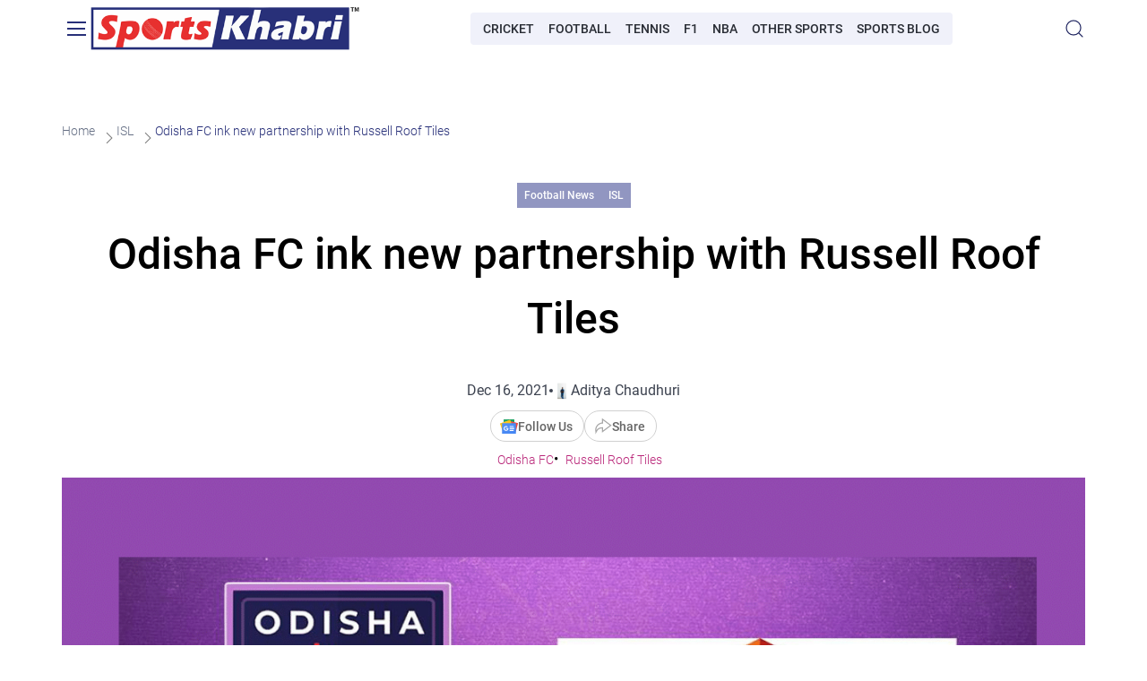

--- FILE ---
content_type: text/html; charset=UTF-8
request_url: https://sportskhabri.com/odisha-fc-ink-new-partnership-with-russell-roof-tiles/
body_size: 14137
content:
<!doctype html>
<html lang="en">
<head>
    <meta charset="UTF-8">
    <meta name="viewport"
          content="width=device-width, initial-scale=1.0, maximum-scale=5.0, minimum-scale=1.0">
    <meta http-equiv="X-UA-Compatible" content="ie=edge">
    <meta name='robots' content='index, follow, max-image-preview:large, max-snippet:-1, max-video-preview:-1' />
	<style>img:is([sizes="auto" i], [sizes^="auto," i]) { contain-intrinsic-size: 3000px 1500px }</style>
	
	<!-- This site is optimized with the Yoast SEO Premium plugin v22.1 (Yoast SEO v26.8) - https://yoast.com/product/yoast-seo-premium-wordpress/ -->
	<title>Odisha FC ink new partnership with Russell Roof Tiles - SportsKhabri</title>
	<meta name="description" content="Odisha FC have announced leading independent manufacturer of concrete derivatives in the UK, Russell Roof Tiles, as an Official Community and Kit Partner for the 2021/22 ISL season. " />
	<link rel="canonical" href="https://sportskhabri.com/odisha-fc-ink-new-partnership-with-russell-roof-tiles/" />
	<meta property="og:locale" content="en_US" />
	<meta property="og:type" content="article" />
	<meta property="og:title" content="Odisha FC ink new partnership with Russell Roof Tiles" />
	<meta property="og:description" content="Odisha FC have announced leading independent manufacturer of concrete derivatives in the UK, Russell Roof Tiles, as an Official Community and Kit Partner for the 2021/22 ISL season. " />
	<meta property="og:url" content="https://sportskhabri.com/odisha-fc-ink-new-partnership-with-russell-roof-tiles/" />
	<meta property="og:site_name" content="SportsKhabri" />
	<meta property="article:publisher" content="https://www.facebook.com/officialsportskhabri" />
	<meta property="article:published_time" content="2021-12-16T07:58:38+00:00" />
	<meta property="og:image" content="https://sportskhabri.com/wp-content/uploads/2021/12/Odisha-FC-ink-new-partnership-with-Russell-Roof-Tiles.png" />
	<meta property="og:image:width" content="1263" />
	<meta property="og:image:height" content="600" />
	<meta property="og:image:type" content="image/png" />
	<meta name="author" content="Aditya Chaudhuri" />
	<meta name="twitter:card" content="summary_large_image" />
	<meta name="twitter:creator" content="@https://twitter.com/AdiChaudhuri" />
	<meta name="twitter:site" content="@Sports_Khabri" />
	<script type="application/ld+json" class="yoast-schema-graph">{"@context":"https://schema.org","@graph":[{"@type":"BreadcrumbList","@id":"https://sportskhabri.com/odisha-fc-ink-new-partnership-with-russell-roof-tiles/#breadcrumb","itemListElement":[{"@type":"ListItem","position":1,"name":"Home","item":"https://sportskhabri.com/"},{"@type":"ListItem","position":2,"name":"Football News","item":"https://sportskhabri.com/category/football/"},{"@type":"ListItem","position":3,"name":"ISL","item":"https://sportskhabri.com/category/football/isl/"},{"@type":"ListItem","position":4,"name":"Odisha FC ink new partnership with Russell Roof Tiles"}]}]}</script>
	<!-- / Yoast SEO Premium plugin. -->


<link rel="amphtml" href="https://sportskhabri.com/odisha-fc-ink-new-partnership-with-russell-roof-tiles/amp/" /><meta name="generator" content="AMP for WP 1.1.11"/><link rel="alternate" type="application/rss+xml" title="SportsKhabri &raquo; Odisha FC ink new partnership with Russell Roof Tiles Comments Feed" href="https://sportskhabri.com/odisha-fc-ink-new-partnership-with-russell-roof-tiles/feed/" />
<script>
window._wpemojiSettings = {"baseUrl":"https:\/\/s.w.org\/images\/core\/emoji\/15.0.3\/72x72\/","ext":".png","svgUrl":"https:\/\/s.w.org\/images\/core\/emoji\/15.0.3\/svg\/","svgExt":".svg","source":{"concatemoji":"https:\/\/sportskhabri.com\/wp-includes\/js\/wp-emoji-release.min.js?ver=6.7.4"}};
/*! This file is auto-generated */
!function(i,n){var o,s,e;function c(e){try{var t={supportTests:e,timestamp:(new Date).valueOf()};sessionStorage.setItem(o,JSON.stringify(t))}catch(e){}}function p(e,t,n){e.clearRect(0,0,e.canvas.width,e.canvas.height),e.fillText(t,0,0);var t=new Uint32Array(e.getImageData(0,0,e.canvas.width,e.canvas.height).data),r=(e.clearRect(0,0,e.canvas.width,e.canvas.height),e.fillText(n,0,0),new Uint32Array(e.getImageData(0,0,e.canvas.width,e.canvas.height).data));return t.every(function(e,t){return e===r[t]})}function u(e,t,n){switch(t){case"flag":return n(e,"\ud83c\udff3\ufe0f\u200d\u26a7\ufe0f","\ud83c\udff3\ufe0f\u200b\u26a7\ufe0f")?!1:!n(e,"\ud83c\uddfa\ud83c\uddf3","\ud83c\uddfa\u200b\ud83c\uddf3")&&!n(e,"\ud83c\udff4\udb40\udc67\udb40\udc62\udb40\udc65\udb40\udc6e\udb40\udc67\udb40\udc7f","\ud83c\udff4\u200b\udb40\udc67\u200b\udb40\udc62\u200b\udb40\udc65\u200b\udb40\udc6e\u200b\udb40\udc67\u200b\udb40\udc7f");case"emoji":return!n(e,"\ud83d\udc26\u200d\u2b1b","\ud83d\udc26\u200b\u2b1b")}return!1}function f(e,t,n){var r="undefined"!=typeof WorkerGlobalScope&&self instanceof WorkerGlobalScope?new OffscreenCanvas(300,150):i.createElement("canvas"),a=r.getContext("2d",{willReadFrequently:!0}),o=(a.textBaseline="top",a.font="600 32px Arial",{});return e.forEach(function(e){o[e]=t(a,e,n)}),o}function t(e){var t=i.createElement("script");t.src=e,t.defer=!0,i.head.appendChild(t)}"undefined"!=typeof Promise&&(o="wpEmojiSettingsSupports",s=["flag","emoji"],n.supports={everything:!0,everythingExceptFlag:!0},e=new Promise(function(e){i.addEventListener("DOMContentLoaded",e,{once:!0})}),new Promise(function(t){var n=function(){try{var e=JSON.parse(sessionStorage.getItem(o));if("object"==typeof e&&"number"==typeof e.timestamp&&(new Date).valueOf()<e.timestamp+604800&&"object"==typeof e.supportTests)return e.supportTests}catch(e){}return null}();if(!n){if("undefined"!=typeof Worker&&"undefined"!=typeof OffscreenCanvas&&"undefined"!=typeof URL&&URL.createObjectURL&&"undefined"!=typeof Blob)try{var e="postMessage("+f.toString()+"("+[JSON.stringify(s),u.toString(),p.toString()].join(",")+"));",r=new Blob([e],{type:"text/javascript"}),a=new Worker(URL.createObjectURL(r),{name:"wpTestEmojiSupports"});return void(a.onmessage=function(e){c(n=e.data),a.terminate(),t(n)})}catch(e){}c(n=f(s,u,p))}t(n)}).then(function(e){for(var t in e)n.supports[t]=e[t],n.supports.everything=n.supports.everything&&n.supports[t],"flag"!==t&&(n.supports.everythingExceptFlag=n.supports.everythingExceptFlag&&n.supports[t]);n.supports.everythingExceptFlag=n.supports.everythingExceptFlag&&!n.supports.flag,n.DOMReady=!1,n.readyCallback=function(){n.DOMReady=!0}}).then(function(){return e}).then(function(){var e;n.supports.everything||(n.readyCallback(),(e=n.source||{}).concatemoji?t(e.concatemoji):e.wpemoji&&e.twemoji&&(t(e.twemoji),t(e.wpemoji)))}))}((window,document),window._wpemojiSettings);
</script>
<style id='wp-emoji-styles-inline-css'>

	img.wp-smiley, img.emoji {
		display: inline !important;
		border: none !important;
		box-shadow: none !important;
		height: 1em !important;
		width: 1em !important;
		margin: 0 0.07em !important;
		vertical-align: -0.1em !important;
		background: none !important;
		padding: 0 !important;
	}
</style>
<link rel='stylesheet' id='wp-block-library-css' href='https://sportskhabri.com/wp-includes/css/dist/block-library/style.min.css' media='all' />
<style id='classic-theme-styles-inline-css'>
/*! This file is auto-generated */
.wp-block-button__link{color:#fff;background-color:#32373c;border-radius:9999px;box-shadow:none;text-decoration:none;padding:calc(.667em + 2px) calc(1.333em + 2px);font-size:1.125em}.wp-block-file__button{background:#32373c;color:#fff;text-decoration:none}
</style>
<style id='global-styles-inline-css'>
:root{--wp--preset--aspect-ratio--square: 1;--wp--preset--aspect-ratio--4-3: 4/3;--wp--preset--aspect-ratio--3-4: 3/4;--wp--preset--aspect-ratio--3-2: 3/2;--wp--preset--aspect-ratio--2-3: 2/3;--wp--preset--aspect-ratio--16-9: 16/9;--wp--preset--aspect-ratio--9-16: 9/16;--wp--preset--color--black: #000000;--wp--preset--color--cyan-bluish-gray: #abb8c3;--wp--preset--color--white: #ffffff;--wp--preset--color--pale-pink: #f78da7;--wp--preset--color--vivid-red: #cf2e2e;--wp--preset--color--luminous-vivid-orange: #ff6900;--wp--preset--color--luminous-vivid-amber: #fcb900;--wp--preset--color--light-green-cyan: #7bdcb5;--wp--preset--color--vivid-green-cyan: #00d084;--wp--preset--color--pale-cyan-blue: #8ed1fc;--wp--preset--color--vivid-cyan-blue: #0693e3;--wp--preset--color--vivid-purple: #9b51e0;--wp--preset--gradient--vivid-cyan-blue-to-vivid-purple: linear-gradient(135deg,rgba(6,147,227,1) 0%,rgb(155,81,224) 100%);--wp--preset--gradient--light-green-cyan-to-vivid-green-cyan: linear-gradient(135deg,rgb(122,220,180) 0%,rgb(0,208,130) 100%);--wp--preset--gradient--luminous-vivid-amber-to-luminous-vivid-orange: linear-gradient(135deg,rgba(252,185,0,1) 0%,rgba(255,105,0,1) 100%);--wp--preset--gradient--luminous-vivid-orange-to-vivid-red: linear-gradient(135deg,rgba(255,105,0,1) 0%,rgb(207,46,46) 100%);--wp--preset--gradient--very-light-gray-to-cyan-bluish-gray: linear-gradient(135deg,rgb(238,238,238) 0%,rgb(169,184,195) 100%);--wp--preset--gradient--cool-to-warm-spectrum: linear-gradient(135deg,rgb(74,234,220) 0%,rgb(151,120,209) 20%,rgb(207,42,186) 40%,rgb(238,44,130) 60%,rgb(251,105,98) 80%,rgb(254,248,76) 100%);--wp--preset--gradient--blush-light-purple: linear-gradient(135deg,rgb(255,206,236) 0%,rgb(152,150,240) 100%);--wp--preset--gradient--blush-bordeaux: linear-gradient(135deg,rgb(254,205,165) 0%,rgb(254,45,45) 50%,rgb(107,0,62) 100%);--wp--preset--gradient--luminous-dusk: linear-gradient(135deg,rgb(255,203,112) 0%,rgb(199,81,192) 50%,rgb(65,88,208) 100%);--wp--preset--gradient--pale-ocean: linear-gradient(135deg,rgb(255,245,203) 0%,rgb(182,227,212) 50%,rgb(51,167,181) 100%);--wp--preset--gradient--electric-grass: linear-gradient(135deg,rgb(202,248,128) 0%,rgb(113,206,126) 100%);--wp--preset--gradient--midnight: linear-gradient(135deg,rgb(2,3,129) 0%,rgb(40,116,252) 100%);--wp--preset--font-size--small: 13px;--wp--preset--font-size--medium: 20px;--wp--preset--font-size--large: 36px;--wp--preset--font-size--x-large: 42px;--wp--preset--spacing--20: 0.44rem;--wp--preset--spacing--30: 0.67rem;--wp--preset--spacing--40: 1rem;--wp--preset--spacing--50: 1.5rem;--wp--preset--spacing--60: 2.25rem;--wp--preset--spacing--70: 3.38rem;--wp--preset--spacing--80: 5.06rem;--wp--preset--shadow--natural: 6px 6px 9px rgba(0, 0, 0, 0.2);--wp--preset--shadow--deep: 12px 12px 50px rgba(0, 0, 0, 0.4);--wp--preset--shadow--sharp: 6px 6px 0px rgba(0, 0, 0, 0.2);--wp--preset--shadow--outlined: 6px 6px 0px -3px rgba(255, 255, 255, 1), 6px 6px rgba(0, 0, 0, 1);--wp--preset--shadow--crisp: 6px 6px 0px rgba(0, 0, 0, 1);}:where(.is-layout-flex){gap: 0.5em;}:where(.is-layout-grid){gap: 0.5em;}body .is-layout-flex{display: flex;}.is-layout-flex{flex-wrap: wrap;align-items: center;}.is-layout-flex > :is(*, div){margin: 0;}body .is-layout-grid{display: grid;}.is-layout-grid > :is(*, div){margin: 0;}:where(.wp-block-columns.is-layout-flex){gap: 2em;}:where(.wp-block-columns.is-layout-grid){gap: 2em;}:where(.wp-block-post-template.is-layout-flex){gap: 1.25em;}:where(.wp-block-post-template.is-layout-grid){gap: 1.25em;}.has-black-color{color: var(--wp--preset--color--black) !important;}.has-cyan-bluish-gray-color{color: var(--wp--preset--color--cyan-bluish-gray) !important;}.has-white-color{color: var(--wp--preset--color--white) !important;}.has-pale-pink-color{color: var(--wp--preset--color--pale-pink) !important;}.has-vivid-red-color{color: var(--wp--preset--color--vivid-red) !important;}.has-luminous-vivid-orange-color{color: var(--wp--preset--color--luminous-vivid-orange) !important;}.has-luminous-vivid-amber-color{color: var(--wp--preset--color--luminous-vivid-amber) !important;}.has-light-green-cyan-color{color: var(--wp--preset--color--light-green-cyan) !important;}.has-vivid-green-cyan-color{color: var(--wp--preset--color--vivid-green-cyan) !important;}.has-pale-cyan-blue-color{color: var(--wp--preset--color--pale-cyan-blue) !important;}.has-vivid-cyan-blue-color{color: var(--wp--preset--color--vivid-cyan-blue) !important;}.has-vivid-purple-color{color: var(--wp--preset--color--vivid-purple) !important;}.has-black-background-color{background-color: var(--wp--preset--color--black) !important;}.has-cyan-bluish-gray-background-color{background-color: var(--wp--preset--color--cyan-bluish-gray) !important;}.has-white-background-color{background-color: var(--wp--preset--color--white) !important;}.has-pale-pink-background-color{background-color: var(--wp--preset--color--pale-pink) !important;}.has-vivid-red-background-color{background-color: var(--wp--preset--color--vivid-red) !important;}.has-luminous-vivid-orange-background-color{background-color: var(--wp--preset--color--luminous-vivid-orange) !important;}.has-luminous-vivid-amber-background-color{background-color: var(--wp--preset--color--luminous-vivid-amber) !important;}.has-light-green-cyan-background-color{background-color: var(--wp--preset--color--light-green-cyan) !important;}.has-vivid-green-cyan-background-color{background-color: var(--wp--preset--color--vivid-green-cyan) !important;}.has-pale-cyan-blue-background-color{background-color: var(--wp--preset--color--pale-cyan-blue) !important;}.has-vivid-cyan-blue-background-color{background-color: var(--wp--preset--color--vivid-cyan-blue) !important;}.has-vivid-purple-background-color{background-color: var(--wp--preset--color--vivid-purple) !important;}.has-black-border-color{border-color: var(--wp--preset--color--black) !important;}.has-cyan-bluish-gray-border-color{border-color: var(--wp--preset--color--cyan-bluish-gray) !important;}.has-white-border-color{border-color: var(--wp--preset--color--white) !important;}.has-pale-pink-border-color{border-color: var(--wp--preset--color--pale-pink) !important;}.has-vivid-red-border-color{border-color: var(--wp--preset--color--vivid-red) !important;}.has-luminous-vivid-orange-border-color{border-color: var(--wp--preset--color--luminous-vivid-orange) !important;}.has-luminous-vivid-amber-border-color{border-color: var(--wp--preset--color--luminous-vivid-amber) !important;}.has-light-green-cyan-border-color{border-color: var(--wp--preset--color--light-green-cyan) !important;}.has-vivid-green-cyan-border-color{border-color: var(--wp--preset--color--vivid-green-cyan) !important;}.has-pale-cyan-blue-border-color{border-color: var(--wp--preset--color--pale-cyan-blue) !important;}.has-vivid-cyan-blue-border-color{border-color: var(--wp--preset--color--vivid-cyan-blue) !important;}.has-vivid-purple-border-color{border-color: var(--wp--preset--color--vivid-purple) !important;}.has-vivid-cyan-blue-to-vivid-purple-gradient-background{background: var(--wp--preset--gradient--vivid-cyan-blue-to-vivid-purple) !important;}.has-light-green-cyan-to-vivid-green-cyan-gradient-background{background: var(--wp--preset--gradient--light-green-cyan-to-vivid-green-cyan) !important;}.has-luminous-vivid-amber-to-luminous-vivid-orange-gradient-background{background: var(--wp--preset--gradient--luminous-vivid-amber-to-luminous-vivid-orange) !important;}.has-luminous-vivid-orange-to-vivid-red-gradient-background{background: var(--wp--preset--gradient--luminous-vivid-orange-to-vivid-red) !important;}.has-very-light-gray-to-cyan-bluish-gray-gradient-background{background: var(--wp--preset--gradient--very-light-gray-to-cyan-bluish-gray) !important;}.has-cool-to-warm-spectrum-gradient-background{background: var(--wp--preset--gradient--cool-to-warm-spectrum) !important;}.has-blush-light-purple-gradient-background{background: var(--wp--preset--gradient--blush-light-purple) !important;}.has-blush-bordeaux-gradient-background{background: var(--wp--preset--gradient--blush-bordeaux) !important;}.has-luminous-dusk-gradient-background{background: var(--wp--preset--gradient--luminous-dusk) !important;}.has-pale-ocean-gradient-background{background: var(--wp--preset--gradient--pale-ocean) !important;}.has-electric-grass-gradient-background{background: var(--wp--preset--gradient--electric-grass) !important;}.has-midnight-gradient-background{background: var(--wp--preset--gradient--midnight) !important;}.has-small-font-size{font-size: var(--wp--preset--font-size--small) !important;}.has-medium-font-size{font-size: var(--wp--preset--font-size--medium) !important;}.has-large-font-size{font-size: var(--wp--preset--font-size--large) !important;}.has-x-large-font-size{font-size: var(--wp--preset--font-size--x-large) !important;}
:where(.wp-block-post-template.is-layout-flex){gap: 1.25em;}:where(.wp-block-post-template.is-layout-grid){gap: 1.25em;}
:where(.wp-block-columns.is-layout-flex){gap: 2em;}:where(.wp-block-columns.is-layout-grid){gap: 2em;}
:root :where(.wp-block-pullquote){font-size: 1.5em;line-height: 1.6;}
</style>
<link rel='stylesheet' id='main-css' href='https://sportskhabri.com/wp-content/themes/sp/assets/dist/css/app.css' media='all' />
<link rel='stylesheet' id='tablepress-default-css' href='https://sportskhabri.com/wp-content/plugins/tablepress/css/build/default.css' media='all' />
<link rel='shortlink' href='https://sportskhabri.com/?p=34753' />
<link rel="alternate" title="oEmbed (JSON)" type="application/json+oembed" href="https://sportskhabri.com/wp-json/oembed/1.0/embed?url=https%3A%2F%2Fsportskhabri.com%2Fodisha-fc-ink-new-partnership-with-russell-roof-tiles%2F" />
<link rel="alternate" title="oEmbed (XML)" type="text/xml+oembed" href="https://sportskhabri.com/wp-json/oembed/1.0/embed?url=https%3A%2F%2Fsportskhabri.com%2Fodisha-fc-ink-new-partnership-with-russell-roof-tiles%2F&#038;format=xml" />
<link rel="icon" href="https://sportskhabri.com/wp-content/uploads/2020/10/Sportskhabri-icon-60x60.png" sizes="32x32" />
<link rel="icon" href="https://sportskhabri.com/wp-content/uploads/2020/10/Sportskhabri-icon-300x300.png" sizes="192x192" />
<link rel="apple-touch-icon" href="https://sportskhabri.com/wp-content/uploads/2020/10/Sportskhabri-icon-300x300.png" />
<meta name="msapplication-TileImage" content="https://sportskhabri.com/wp-content/uploads/2020/10/Sportskhabri-icon-300x300.png" />

    <!-- Google Tag Manager -->
<script>
document.addEventListener('DOMContentLoaded', () => {
setTimeout(() => {
(function(w,d,s,l,i){w[l]=w[l]||[];w[l].push({'gtm.start':
new Date().getTime(),event:'gtm.js'});var f=d.getElementsByTagName(s)[0],
j=d.createElement(s),dl=l!='dataLayer'?'&l='+l:'';j.async=true;j.src=
'https://www.googletagmanager.com/gtm.js?id='+i+dl;f.parentNode.insertBefore(j,f);
})(window,document,'script','dataLayer','GTM-MLDMSTTK');
}, 5000);
});
</script>
<!-- End Google Tag Manager -->
</head>
<body class="post-template-default single single-post postid-34753 single-format-standard">
<!-- Google Tag Manager (noscript) -->
<noscript><iframe src="https://www.googletagmanager.com/ns.html?id=GTM-MLDMSTTK"
height="0" width="0" style="display:none;visibility:hidden"></iframe></noscript>
<!-- End Google Tag Manager (noscript) -->

<!-- Sendx Snippet -->
<script type="text/javascript">
 var _scq = _scq || [];
 var _scs = _scs || {};
 _scs.teamId = "i3BS6yKPHFzZNghxqWD9Tj";

 (function() {
   var dc = document.createElement('script');
   dc.type = 'text/javascript';
   dc.async = true;
   dc.src = '//cdn.sendx.io/prod/i3BS6yKPHFzZNghxqWD9Tj.js';
   var s = document.getElementsByTagName('script')[0];
   s.parentNode.insertBefore(dc, s);
 })();
</script>
<!-- End Sendx Snippet -->
<header class="sk-header sk-header_sticky">
    <div class="sk-container">
        <button class="sk-header__burger" aria-label="Burger">
            <span class="sk-header__burger-item"></span>
        </button>
        <div class="sk-header__menu">
            <div class="sk-header__menu-wrapper sk-scrollbar">
                                    <nav class="sk-nav-main  ">
    <ul class="sk-nav-main__list sk-nav-main__list_depth-0">
                                <li class="sk-nav-main__item sk-nav-main__item_parent">
                <a class="sk-nav-main__link" href="https://sportskhabri.com/category/cricket/">Cricket News</a>
                                    <button class="sk-nav-main__arrow" aria-label="Open submenu"></button>
                    <ul class="sk-nav-main__list sk-nav-main__list_depth-1">
                                                                                <li class="sk-nav-main__item ">
                                <a class="sk-nav-main__link" href="https://sportskhabri.com/category/cricket/ipl-2025/">IPL 2025</a>
                                                            </li>
                                                                                <li class="sk-nav-main__item ">
                                <a class="sk-nav-main__link" href="https://sportskhabri.com/category/cricket/ipl-sponsors/">IPL Sponsors and Partnership News</a>
                                                            </li>
                                            </ul>
                            </li>
                                <li class="sk-nav-main__item sk-nav-main__item_parent">
                <a class="sk-nav-main__link" href="https://sportskhabri.com/category/football/">Football News</a>
                                    <button class="sk-nav-main__arrow" aria-label="Open submenu"></button>
                    <ul class="sk-nav-main__list sk-nav-main__list_depth-1">
                                                                                <li class="sk-nav-main__item ">
                                <a class="sk-nav-main__link" href="https://sportskhabri.com/category/football/champions-league/">UEFA Champions League</a>
                                                            </li>
                                                                                <li class="sk-nav-main__item ">
                                <a class="sk-nav-main__link" href="https://sportskhabri.com/category/football/premier-league/">Premier League (EPL)</a>
                                                            </li>
                                                                                <li class="sk-nav-main__item ">
                                <a class="sk-nav-main__link" href="https://sportskhabri.com/category/football/premier-league-sponsors/">Premier League Sponsors</a>
                                                            </li>
                                                                                <li class="sk-nav-main__item ">
                                <a class="sk-nav-main__link" href="https://sportskhabri.com/category/football/fifa/">FIFA</a>
                                                            </li>
                                                                                <li class="sk-nav-main__item ">
                                <a class="sk-nav-main__link" href="https://sportskhabri.com/category/football/isl/">ISL</a>
                                                            </li>
                                                                                <li class="sk-nav-main__item ">
                                <a class="sk-nav-main__link" href="https://sportskhabri.com/category/football/football-sponsorships/">Football Sponsorships</a>
                                                            </li>
                                                                                <li class="sk-nav-main__item ">
                                <a class="sk-nav-main__link" href="https://sportskhabri.com/category/football/football-player-profiles/">Player Profiles</a>
                                                            </li>
                                            </ul>
                            </li>
                                <li class="sk-nav-main__item sk-nav-main__item_parent">
                <a class="sk-nav-main__link" href="https://sportskhabri.com/category/f1/">Formula 1 News</a>
                                    <button class="sk-nav-main__arrow" aria-label="Open submenu"></button>
                    <ul class="sk-nav-main__list sk-nav-main__list_depth-1">
                                                                                <li class="sk-nav-main__item ">
                                <a class="sk-nav-main__link" href="https://sportskhabri.com/category/f1/f1-sponsors/">F1 Sponsors</a>
                                                            </li>
                                                                                <li class="sk-nav-main__item ">
                                <a class="sk-nav-main__link" href="https://sportskhabri.com/category/f1/f1-players/">F1 Players</a>
                                                            </li>
                                                                                <li class="sk-nav-main__item ">
                                <a class="sk-nav-main__link" href="https://sportskhabri.com/category/f1/f1-predictions/">F1 Predictions</a>
                                                            </li>
                                            </ul>
                            </li>
                                <li class="sk-nav-main__item sk-nav-main__item_parent">
                <a class="sk-nav-main__link" href="https://sportskhabri.com/category/nba/">NBA News</a>
                                    <button class="sk-nav-main__arrow" aria-label="Open submenu"></button>
                    <ul class="sk-nav-main__list sk-nav-main__list_depth-1">
                                                                                <li class="sk-nav-main__item ">
                                <a class="sk-nav-main__link" href="https://sportskhabri.com/category/nba/nba-players/">NBA Players</a>
                                                            </li>
                                                                                <li class="sk-nav-main__item ">
                                <a class="sk-nav-main__link" href="https://sportskhabri.com/category/nba/nba-sponsors/">NBA Sponsors</a>
                                                            </li>
                                            </ul>
                            </li>
                                <li class="sk-nav-main__item ">
                <a class="sk-nav-main__link" href="https://sportskhabri.com/category/tennis/">Tennis</a>
                            </li>
                                <li class="sk-nav-main__item ">
                <a class="sk-nav-main__link" href="https://sportskhabri.com/category/gaming/">eSports</a>
                            </li>
                                <li class="sk-nav-main__item ">
                <a class="sk-nav-main__link" href="https://sportskhabri.com/category/sports-blog/">Sports Blog</a>
                            </li>
                                <li class="sk-nav-main__item ">
                <a class="sk-nav-main__link" href="https://sportskhabri.com/about/">About Sportskhabri</a>
                            </li>
                                <li class="sk-nav-main__item ">
                <a class="sk-nav-main__link" href="https://sportskhabri.com/contact/">Contact Us</a>
                            </li>
                                <li class="sk-nav-main__item ">
                <a class="sk-nav-main__link" href="https://sportskhabri.com/privacy-policy/">Privacy Policy</a>
                            </li>
                                <li class="sk-nav-main__item ">
                <a class="sk-nav-main__link" href="https://sportskhabri.com/terms-and-conditions/">Terms &amp; Conditions</a>
                            </li>
            </ul>
</nav>
                                                    <nav class="sk-nav-main  sk-nav-main_about  ">
    <ul class="sk-nav-main__list sk-nav-main__list_depth-0">
                                <li class="sk-nav-main__item sk-nav-main__item_parent">
                <a class="sk-nav-main__link" href="https://sportskhabri.com/best-sports-betting-apps-in-india/">Sports Betting Apps</a>
                                    <button class="sk-nav-main__arrow" aria-label="Open submenu"></button>
                    <ul class="sk-nav-main__list sk-nav-main__list_depth-1">
                                                                                <li class="sk-nav-main__item ">
                                <a class="sk-nav-main__link" href="https://sportskhabri.com/cricket-betting-apps/">Cricket Betting Apps</a>
                                                            </li>
                                                                                <li class="sk-nav-main__item ">
                                <a class="sk-nav-main__link" href="https://sportskhabri.com/football-betting-apps/">Football Apps India</a>
                                                            </li>
                                            </ul>
                            </li>
                                <li class="sk-nav-main__item sk-nav-main__item_parent">
                <a class="sk-nav-main__link" href="https://sportskhabri.com/sports-betting-sites/">Sports Betting Sites</a>
                                    <button class="sk-nav-main__arrow" aria-label="Open submenu"></button>
                    <ul class="sk-nav-main__list sk-nav-main__list_depth-1">
                                                                                <li class="sk-nav-main__item ">
                                <a class="sk-nav-main__link" href="https://sportskhabri.com/cricket-betting-sites/">Cricket Betting Sites</a>
                                                            </li>
                                                                                <li class="sk-nav-main__item ">
                                <a class="sk-nav-main__link" href="https://sportskhabri.com/football-betting-sites/">Football Sites India</a>
                                                            </li>
                                                                                <li class="sk-nav-main__item sk-nav-main__item_parent">
                                <a class="sk-nav-main__link" href="https://sportskhabri.com/sports-betting-sites/best-kabaddi-betting-sites/">Kabaddi Betting Sites</a>
                                                                    <button class="sk-nav-main__arrow" aria-label="Open submenu"></button>
                                    <ul class="sk-nav-main__list sk-nav-main__list_depth-2">
                                                                                    <li class="sk-nav-main__item">
                                                <a class="sk-nav-main__link" href="https://sportskhabri.com/pro-kabaddi-league-review/">Pro Kabaddi League Review</a>
                                            </li>
                                                                            </ul>
                                                            </li>
                                                                                <li class="sk-nav-main__item ">
                                <a class="sk-nav-main__link" href="https://sportskhabri.com/cricket-betting-sites/ipl-betting-sites/">Best IPL Betting Sites for 2026</a>
                                                            </li>
                                                                                <li class="sk-nav-main__item ">
                                <a class="sk-nav-main__link" href="https://sportskhabri.com/sports-betting-sites/tennis-betting/">Tennis Betting Sites</a>
                                                            </li>
                                                                                <li class="sk-nav-main__item ">
                                <a class="sk-nav-main__link" href="https://sportskhabri.com/esports-betting-sites/">Esports Betting Sites</a>
                                                            </li>
                                                                                <li class="sk-nav-main__item ">
                                <a class="sk-nav-main__link" href="https://sportskhabri.com/legal-betting-sites/">Legal Betting Sites</a>
                                                            </li>
                                                                                <li class="sk-nav-main__item ">
                                <a class="sk-nav-main__link" href="https://sportskhabri.com/betting-exchange-sites/">Betting Exchange Sites</a>
                                                            </li>
                                                                                <li class="sk-nav-main__item sk-nav-main__item_parent">
                                <a class="sk-nav-main__link" href="https://sportskhabri.com/sports-betting-sites/stake/">Stake</a>
                                                                    <button class="sk-nav-main__arrow" aria-label="Open submenu"></button>
                                    <ul class="sk-nav-main__list sk-nav-main__list_depth-2">
                                                                                    <li class="sk-nav-main__item">
                                                <a class="sk-nav-main__link" href="https://sportskhabri.com/sports-betting-sites/stake/stake-app/">Mobile App</a>
                                            </li>
                                                                                    <li class="sk-nav-main__item">
                                                <a class="sk-nav-main__link" href="https://sportskhabri.com/sports-betting-sites/stake/stake-registration/">Registration</a>
                                            </li>
                                                                                    <li class="sk-nav-main__item">
                                                <a class="sk-nav-main__link" href="https://sportskhabri.com/sports-betting-sites/stake/stake-bonuses-and-promotion/">Bonuses</a>
                                            </li>
                                                                            </ul>
                                                            </li>
                                                                                <li class="sk-nav-main__item sk-nav-main__item_parent">
                                <a class="sk-nav-main__link" href="https://sportskhabri.com/sports-betting-sites/batery/">Batery</a>
                                                                    <button class="sk-nav-main__arrow" aria-label="Open submenu"></button>
                                    <ul class="sk-nav-main__list sk-nav-main__list_depth-2">
                                                                                    <li class="sk-nav-main__item">
                                                <a class="sk-nav-main__link" href="https://sportskhabri.com/sports-betting-sites/batery/batery-app/">Mobile App</a>
                                            </li>
                                                                            </ul>
                                                            </li>
                                                                                <li class="sk-nav-main__item sk-nav-main__item_parent">
                                <a class="sk-nav-main__link" href="https://sportskhabri.com/sports-betting-sites/dafabet/">Dafabet</a>
                                                                    <button class="sk-nav-main__arrow" aria-label="Open submenu"></button>
                                    <ul class="sk-nav-main__list sk-nav-main__list_depth-2">
                                                                                    <li class="sk-nav-main__item">
                                                <a class="sk-nav-main__link" href="https://sportskhabri.com/sports-betting-sites/dafabet/dafabet-app/">Mobile App</a>
                                            </li>
                                                                                    <li class="sk-nav-main__item">
                                                <a class="sk-nav-main__link" href="https://sportskhabri.com/sports-betting-sites/dafabet/dafabet-registration/">Registration</a>
                                            </li>
                                                                                    <li class="sk-nav-main__item">
                                                <a class="sk-nav-main__link" href="https://sportskhabri.com/sports-betting-sites/dafabet/dafabet-bonuses/">Bonuses</a>
                                            </li>
                                                                                    <li class="sk-nav-main__item">
                                                <a class="sk-nav-main__link" href="https://sportskhabri.com/sports-betting-sites/dafabet/dafabet-payment-methods/">Payment Methods</a>
                                            </li>
                                                                            </ul>
                                                            </li>
                                                                                <li class="sk-nav-main__item sk-nav-main__item_parent">
                                <a class="sk-nav-main__link" href="https://sportskhabri.com/sports-betting-sites/4rabet/">4RaBet</a>
                                                                    <button class="sk-nav-main__arrow" aria-label="Open submenu"></button>
                                    <ul class="sk-nav-main__list sk-nav-main__list_depth-2">
                                                                                    <li class="sk-nav-main__item">
                                                <a class="sk-nav-main__link" href="https://sportskhabri.com/sports-betting-sites/4rabet/4rabet-app/">Mobile App</a>
                                            </li>
                                                                                    <li class="sk-nav-main__item">
                                                <a class="sk-nav-main__link" href="https://sportskhabri.com/sports-betting-sites/4rabet/4rabet-registration/">Registration</a>
                                            </li>
                                                                                    <li class="sk-nav-main__item">
                                                <a class="sk-nav-main__link" href="https://sportskhabri.com/sports-betting-sites/4rabet/4rabet-bonuses/">Bonuses</a>
                                            </li>
                                                                                    <li class="sk-nav-main__item">
                                                <a class="sk-nav-main__link" href="https://sportskhabri.com/sports-betting-sites/4rabet/4rabet-payment-methods/">Payment Methods</a>
                                            </li>
                                                                            </ul>
                                                            </li>
                                                                                <li class="sk-nav-main__item sk-nav-main__item_parent">
                                <a class="sk-nav-main__link" href="https://sportskhabri.com/sports-betting-sites/parimatch/">Parimatch</a>
                                                                    <button class="sk-nav-main__arrow" aria-label="Open submenu"></button>
                                    <ul class="sk-nav-main__list sk-nav-main__list_depth-2">
                                                                                    <li class="sk-nav-main__item">
                                                <a class="sk-nav-main__link" href="https://sportskhabri.com/sports-betting-sites/parimatch/parimatch-app/">Mobile App</a>
                                            </li>
                                                                                    <li class="sk-nav-main__item">
                                                <a class="sk-nav-main__link" href="https://sportskhabri.com/sports-betting-sites/parimatch/parimatch-registration/">Registration</a>
                                            </li>
                                                                                    <li class="sk-nav-main__item">
                                                <a class="sk-nav-main__link" href="https://sportskhabri.com/sports-betting-sites/parimatch/parimatch-bonuses/">Bonuses</a>
                                            </li>
                                                                                    <li class="sk-nav-main__item">
                                                <a class="sk-nav-main__link" href="https://sportskhabri.com/sports-betting-sites/parimatch/parimatch-payments-methods/">Payments Methods</a>
                                            </li>
                                                                                    <li class="sk-nav-main__item">
                                                <a class="sk-nav-main__link" href="https://sportskhabri.com/sports-betting-sites/parimatch/parimatch-cricket-betting/">Cricket</a>
                                            </li>
                                                                            </ul>
                                                            </li>
                                                                                <li class="sk-nav-main__item sk-nav-main__item_parent">
                                <a class="sk-nav-main__link" href="https://sportskhabri.com/sports-betting-sites/paripesa/">Paripesa</a>
                                                                    <button class="sk-nav-main__arrow" aria-label="Open submenu"></button>
                                    <ul class="sk-nav-main__list sk-nav-main__list_depth-2">
                                                                                    <li class="sk-nav-main__item">
                                                <a class="sk-nav-main__link" href="https://sportskhabri.com/sports-betting-sites/paripesa/paripesa-app/">Mobile App</a>
                                            </li>
                                                                                    <li class="sk-nav-main__item">
                                                <a class="sk-nav-main__link" href="https://sportskhabri.com/sports-betting-sites/paripesa/paripesa-registration/">Registration</a>
                                            </li>
                                                                                    <li class="sk-nav-main__item">
                                                <a class="sk-nav-main__link" href="https://sportskhabri.com/sports-betting-sites/paripesa/paripesa-bonuses/">Bonuses</a>
                                            </li>
                                                                                    <li class="sk-nav-main__item">
                                                <a class="sk-nav-main__link" href="https://sportskhabri.com/sports-betting-sites/paripesa/paripesa-payment-methods/">Payment Methods</a>
                                            </li>
                                                                            </ul>
                                                            </li>
                                                                                <li class="sk-nav-main__item sk-nav-main__item_parent">
                                <a class="sk-nav-main__link" href="https://sportskhabri.com/sports-betting-sites/melbet/">Melbet</a>
                                                                    <button class="sk-nav-main__arrow" aria-label="Open submenu"></button>
                                    <ul class="sk-nav-main__list sk-nav-main__list_depth-2">
                                                                                    <li class="sk-nav-main__item">
                                                <a class="sk-nav-main__link" href="https://sportskhabri.com/sports-betting-sites/melbet/melbet-app/">Mobile App</a>
                                            </li>
                                                                                    <li class="sk-nav-main__item">
                                                <a class="sk-nav-main__link" href="https://sportskhabri.com/sports-betting-sites/melbet/melbet-registration/">Registration</a>
                                            </li>
                                                                                    <li class="sk-nav-main__item">
                                                <a class="sk-nav-main__link" href="https://sportskhabri.com/sports-betting-sites/melbet/melbet-bonuses/">Bonuses</a>
                                            </li>
                                                                            </ul>
                                                            </li>
                                                                                <li class="sk-nav-main__item sk-nav-main__item_parent">
                                <a class="sk-nav-main__link" href="https://sportskhabri.com/sports-betting-sites/betandyou/">Betandyou</a>
                                                                    <button class="sk-nav-main__arrow" aria-label="Open submenu"></button>
                                    <ul class="sk-nav-main__list sk-nav-main__list_depth-2">
                                                                                    <li class="sk-nav-main__item">
                                                <a class="sk-nav-main__link" href="https://sportskhabri.com/sports-betting-sites/betandyou/betandyou-app/">Mobile App</a>
                                            </li>
                                                                                    <li class="sk-nav-main__item">
                                                <a class="sk-nav-main__link" href="https://sportskhabri.com/sports-betting-sites/betandyou/betandyou-sign-up/">Registration</a>
                                            </li>
                                                                                    <li class="sk-nav-main__item">
                                                <a class="sk-nav-main__link" href="https://sportskhabri.com/sports-betting-sites/betandyou/betandyou-bonuses/">Bonuses</a>
                                            </li>
                                                                            </ul>
                                                            </li>
                                                                                <li class="sk-nav-main__item sk-nav-main__item_parent">
                                <a class="sk-nav-main__link" href="https://sportskhabri.com/sports-betting-sites/tez888/">Tez888</a>
                                                                    <button class="sk-nav-main__arrow" aria-label="Open submenu"></button>
                                    <ul class="sk-nav-main__list sk-nav-main__list_depth-2">
                                                                                    <li class="sk-nav-main__item">
                                                <a class="sk-nav-main__link" href="https://sportskhabri.com/sports-betting-sites/tez888/tez888-app/">Mobile App</a>
                                            </li>
                                                                            </ul>
                                                            </li>
                                                                                <li class="sk-nav-main__item sk-nav-main__item_parent">
                                <a class="sk-nav-main__link" href="https://sportskhabri.com/sports-betting-sites/bc-game/">BC.Game</a>
                                                                    <button class="sk-nav-main__arrow" aria-label="Open submenu"></button>
                                    <ul class="sk-nav-main__list sk-nav-main__list_depth-2">
                                                                                    <li class="sk-nav-main__item">
                                                <a class="sk-nav-main__link" href="https://sportskhabri.com/sports-betting-sites/bc-game/bcgame-app/">Mobile App</a>
                                            </li>
                                                                                    <li class="sk-nav-main__item">
                                                <a class="sk-nav-main__link" href="https://sportskhabri.com/sports-betting-sites/bc-game/bc-game-registration/">Registration</a>
                                            </li>
                                                                                    <li class="sk-nav-main__item">
                                                <a class="sk-nav-main__link" href="https://sportskhabri.com/sports-betting-sites/bc-game/bc-game-bonuses/">Bonuses</a>
                                            </li>
                                                                                    <li class="sk-nav-main__item">
                                                <a class="sk-nav-main__link" href="https://sportskhabri.com/sports-betting-sites/bc-game/bc-game-payment-methods/">Payment Methods</a>
                                            </li>
                                                                            </ul>
                                                            </li>
                                                                                <li class="sk-nav-main__item sk-nav-main__item_parent">
                                <a class="sk-nav-main__link" href="https://sportskhabri.com/sports-betting-sites/188bet/">188bet</a>
                                                                    <button class="sk-nav-main__arrow" aria-label="Open submenu"></button>
                                    <ul class="sk-nav-main__list sk-nav-main__list_depth-2">
                                                                                    <li class="sk-nav-main__item">
                                                <a class="sk-nav-main__link" href="https://sportskhabri.com/sports-betting-sites/188bet/188bet-app/">188bet App</a>
                                            </li>
                                                                            </ul>
                                                            </li>
                                                                                <li class="sk-nav-main__item sk-nav-main__item_parent">
                                <a class="sk-nav-main__link" href="https://sportskhabri.com/sports-betting-sites/10cric/">10Cric</a>
                                                                    <button class="sk-nav-main__arrow" aria-label="Open submenu"></button>
                                    <ul class="sk-nav-main__list sk-nav-main__list_depth-2">
                                                                                    <li class="sk-nav-main__item">
                                                <a class="sk-nav-main__link" href="https://sportskhabri.com/sports-betting-sites/10cric/10cric-app/">Mobile App</a>
                                            </li>
                                                                                    <li class="sk-nav-main__item">
                                                <a class="sk-nav-main__link" href="https://sportskhabri.com/sports-betting-sites/10cric/10cric-registration/">Registration</a>
                                            </li>
                                                                                    <li class="sk-nav-main__item">
                                                <a class="sk-nav-main__link" href="https://sportskhabri.com/sports-betting-sites/10cric/10cric-bonuses/">Bonuses</a>
                                            </li>
                                                                            </ul>
                                                            </li>
                                                                                <li class="sk-nav-main__item sk-nav-main__item_parent">
                                <a class="sk-nav-main__link" href="https://sportskhabri.com/sports-betting-sites/12bet/">12bet</a>
                                                                    <button class="sk-nav-main__arrow" aria-label="Open submenu"></button>
                                    <ul class="sk-nav-main__list sk-nav-main__list_depth-2">
                                                                                    <li class="sk-nav-main__item">
                                                <a class="sk-nav-main__link" href="https://sportskhabri.com/sports-betting-sites/12bet/12bet-app/">App</a>
                                            </li>
                                                                                    <li class="sk-nav-main__item">
                                                <a class="sk-nav-main__link" href="https://sportskhabri.com/sports-betting-sites/12bet/12bet-registration/">Registration</a>
                                            </li>
                                                                                    <li class="sk-nav-main__item">
                                                <a class="sk-nav-main__link" href="https://sportskhabri.com/sports-betting-sites/12bet/12bet-bonuses/">Bonuses</a>
                                            </li>
                                                                                    <li class="sk-nav-main__item">
                                                <a class="sk-nav-main__link" href="https://sportskhabri.com/sports-betting-sites/12bet/12bet-payment-methods/">Payment Methods</a>
                                            </li>
                                                                            </ul>
                                                            </li>
                                                                                <li class="sk-nav-main__item sk-nav-main__item_parent">
                                <a class="sk-nav-main__link" href="https://sportskhabri.com/sports-betting-sites/1win/">1Win</a>
                                                                    <button class="sk-nav-main__arrow" aria-label="Open submenu"></button>
                                    <ul class="sk-nav-main__list sk-nav-main__list_depth-2">
                                                                                    <li class="sk-nav-main__item">
                                                <a class="sk-nav-main__link" href="https://sportskhabri.com/sports-betting-sites/1win/1win-app/">Mobile App</a>
                                            </li>
                                                                                    <li class="sk-nav-main__item">
                                                <a class="sk-nav-main__link" href="https://sportskhabri.com/sports-betting-sites/1win/1win-registration/">Registration</a>
                                            </li>
                                                                                    <li class="sk-nav-main__item">
                                                <a class="sk-nav-main__link" href="https://sportskhabri.com/sports-betting-sites/1win/1win-bonuses/">Bonuses</a>
                                            </li>
                                                                                    <li class="sk-nav-main__item">
                                                <a class="sk-nav-main__link" href="https://sportskhabri.com/sports-betting-sites/1win/1win-payment-methods/">Payment Methods</a>
                                            </li>
                                                                                    <li class="sk-nav-main__item">
                                                <a class="sk-nav-main__link" href="https://sportskhabri.com/sports-betting-sites/1win/1win-cricket-betting/">Cricket</a>
                                            </li>
                                                                            </ul>
                                                            </li>
                                                                                <li class="sk-nav-main__item sk-nav-main__item_parent">
                                <a class="sk-nav-main__link" href="https://sportskhabri.com/sports-betting-sites/1xbet/">1xBet</a>
                                                                    <button class="sk-nav-main__arrow" aria-label="Open submenu"></button>
                                    <ul class="sk-nav-main__list sk-nav-main__list_depth-2">
                                                                                    <li class="sk-nav-main__item">
                                                <a class="sk-nav-main__link" href="https://sportskhabri.com/sports-betting-sites/1xbet/1xbet-app/">Mobile App</a>
                                            </li>
                                                                                    <li class="sk-nav-main__item">
                                                <a class="sk-nav-main__link" href="https://sportskhabri.com/sports-betting-sites/1xbet/1xbet-registration/">Registration</a>
                                            </li>
                                                                                    <li class="sk-nav-main__item">
                                                <a class="sk-nav-main__link" href="https://sportskhabri.com/sports-betting-sites/1xbet/1xbet-bonuses/">Bonuses</a>
                                            </li>
                                                                                    <li class="sk-nav-main__item">
                                                <a class="sk-nav-main__link" href="https://sportskhabri.com/sports-betting-sites/1xbet/1xbet-payments-methods/">Payments Methods</a>
                                            </li>
                                                                                    <li class="sk-nav-main__item">
                                                <a class="sk-nav-main__link" href="https://sportskhabri.com/sports-betting-sites/1xbet/1xbet-cricket-betting/">Cricket</a>
                                            </li>
                                                                            </ul>
                                                            </li>
                                                                                <li class="sk-nav-main__item sk-nav-main__item_parent">
                                <a class="sk-nav-main__link" href="https://sportskhabri.com/sports-betting-sites/22bet/">22Bet</a>
                                                                    <button class="sk-nav-main__arrow" aria-label="Open submenu"></button>
                                    <ul class="sk-nav-main__list sk-nav-main__list_depth-2">
                                                                                    <li class="sk-nav-main__item">
                                                <a class="sk-nav-main__link" href="https://sportskhabri.com/sports-betting-sites/22bet/22bet-app/">Mobile App</a>
                                            </li>
                                                                                    <li class="sk-nav-main__item">
                                                <a class="sk-nav-main__link" href="https://sportskhabri.com/sports-betting-sites/22bet/22bet-registration/">Registration</a>
                                            </li>
                                                                                    <li class="sk-nav-main__item">
                                                <a class="sk-nav-main__link" href="https://sportskhabri.com/sports-betting-sites/22bet/22bet-bonuses/">Bonuses</a>
                                            </li>
                                                                            </ul>
                                                            </li>
                                                                                <li class="sk-nav-main__item sk-nav-main__item_parent">
                                <a class="sk-nav-main__link" href="https://sportskhabri.com/sports-betting-sites/7cric/">7Cric</a>
                                                                    <button class="sk-nav-main__arrow" aria-label="Open submenu"></button>
                                    <ul class="sk-nav-main__list sk-nav-main__list_depth-2">
                                                                                    <li class="sk-nav-main__item">
                                                <a class="sk-nav-main__link" href="https://sportskhabri.com/sports-betting-sites/7cric/7cric-app/">Mobile App</a>
                                            </li>
                                                                                    <li class="sk-nav-main__item">
                                                <a class="sk-nav-main__link" href="https://sportskhabri.com/sports-betting-sites/7cric/7cric-registration/">Registration</a>
                                            </li>
                                                                                    <li class="sk-nav-main__item">
                                                <a class="sk-nav-main__link" href="https://sportskhabri.com/sports-betting-sites/7cric/7cric-bonuses/">Bonuses</a>
                                            </li>
                                                                                    <li class="sk-nav-main__item">
                                                <a class="sk-nav-main__link" href="https://sportskhabri.com/sports-betting-sites/7cric/7cric-payment-methods/">Payment Methods</a>
                                            </li>
                                                                            </ul>
                                                            </li>
                                                                                <li class="sk-nav-main__item sk-nav-main__item_parent">
                                <a class="sk-nav-main__link" href="https://sportskhabri.com/sports-betting-sites/888starz/">888Starz</a>
                                                                    <button class="sk-nav-main__arrow" aria-label="Open submenu"></button>
                                    <ul class="sk-nav-main__list sk-nav-main__list_depth-2">
                                                                                    <li class="sk-nav-main__item">
                                                <a class="sk-nav-main__link" href="https://sportskhabri.com/sports-betting-sites/888starz/888starz-app/">Mobile App</a>
                                            </li>
                                                                                    <li class="sk-nav-main__item">
                                                <a class="sk-nav-main__link" href="https://sportskhabri.com/sports-betting-sites/888starz/888starz-registration/">Registration</a>
                                            </li>
                                                                                    <li class="sk-nav-main__item">
                                                <a class="sk-nav-main__link" href="https://sportskhabri.com/sports-betting-sites/888starz/888starz-bonuses/">Bonuses</a>
                                            </li>
                                                                                    <li class="sk-nav-main__item">
                                                <a class="sk-nav-main__link" href="https://sportskhabri.com/sports-betting-sites/888starz/888starz-payment-methods/">Payment Methods</a>
                                            </li>
                                                                            </ul>
                                                            </li>
                                                                                <li class="sk-nav-main__item sk-nav-main__item_parent">
                                <a class="sk-nav-main__link" href="https://sportskhabri.com/sports-betting-sites/baji/">Baji</a>
                                                                    <button class="sk-nav-main__arrow" aria-label="Open submenu"></button>
                                    <ul class="sk-nav-main__list sk-nav-main__list_depth-2">
                                                                                    <li class="sk-nav-main__item">
                                                <a class="sk-nav-main__link" href="https://sportskhabri.com/sports-betting-sites/baji/baji-app/">Mobile App</a>
                                            </li>
                                                                                    <li class="sk-nav-main__item">
                                                <a class="sk-nav-main__link" href="https://sportskhabri.com/sports-betting-sites/baji/baji-live-registration/">Registration</a>
                                            </li>
                                                                                    <li class="sk-nav-main__item">
                                                <a class="sk-nav-main__link" href="https://sportskhabri.com/sports-betting-sites/baji/baji-bonuses/">Bonuses</a>
                                            </li>
                                                                                    <li class="sk-nav-main__item">
                                                <a class="sk-nav-main__link" href="https://sportskhabri.com/sports-betting-sites/baji/baji-payment-methods/">Payment Methods</a>
                                            </li>
                                                                                    <li class="sk-nav-main__item">
                                                <a class="sk-nav-main__link" href="https://sportskhabri.com/sports-betting-sites/baji/baji-cricket-betting/">Cricket</a>
                                            </li>
                                                                            </ul>
                                                            </li>
                                                                                <li class="sk-nav-main__item sk-nav-main__item_parent">
                                <a class="sk-nav-main__link" href="https://sportskhabri.com/sports-betting-sites/bet365/">Bet365</a>
                                                                    <button class="sk-nav-main__arrow" aria-label="Open submenu"></button>
                                    <ul class="sk-nav-main__list sk-nav-main__list_depth-2">
                                                                                    <li class="sk-nav-main__item">
                                                <a class="sk-nav-main__link" href="https://sportskhabri.com/sports-betting-sites/bet365/bet365-app/">Mobile App</a>
                                            </li>
                                                                                    <li class="sk-nav-main__item">
                                                <a class="sk-nav-main__link" href="https://sportskhabri.com/sports-betting-sites/bet365/bet365-registration/">Bet365 Registration</a>
                                            </li>
                                                                            </ul>
                                                            </li>
                                                                                <li class="sk-nav-main__item sk-nav-main__item_parent">
                                <a class="sk-nav-main__link" href="https://sportskhabri.com/sports-betting-sites/betbarter-bookmaker/">Betbarter</a>
                                                                    <button class="sk-nav-main__arrow" aria-label="Open submenu"></button>
                                    <ul class="sk-nav-main__list sk-nav-main__list_depth-2">
                                                                                    <li class="sk-nav-main__item">
                                                <a class="sk-nav-main__link" href="https://sportskhabri.com/sports-betting-sites/betbarter-bookmaker/betbarter-app/">App</a>
                                            </li>
                                                                                    <li class="sk-nav-main__item">
                                                <a class="sk-nav-main__link" href="https://sportskhabri.com/sports-betting-sites/betbarter-bookmaker/betbarter-registration/">Registration</a>
                                            </li>
                                                                                    <li class="sk-nav-main__item">
                                                <a class="sk-nav-main__link" href="https://sportskhabri.com/sports-betting-sites/betbarter-bookmaker/betbarter-bonuses/">Bonuses</a>
                                            </li>
                                                                                    <li class="sk-nav-main__item">
                                                <a class="sk-nav-main__link" href="https://sportskhabri.com/sports-betting-sites/betbarter-bookmaker/betbarter-payment-methods/">Payment Methods</a>
                                            </li>
                                                                            </ul>
                                                            </li>
                                                                                <li class="sk-nav-main__item sk-nav-main__item_parent">
                                <a class="sk-nav-main__link" href="https://sportskhabri.com/sports-betting-sites/betindi/">Betindi</a>
                                                                    <button class="sk-nav-main__arrow" aria-label="Open submenu"></button>
                                    <ul class="sk-nav-main__list sk-nav-main__list_depth-2">
                                                                                    <li class="sk-nav-main__item">
                                                <a class="sk-nav-main__link" href="https://sportskhabri.com/sports-betting-sites/betindi/betindi-app/">App</a>
                                            </li>
                                                                                    <li class="sk-nav-main__item">
                                                <a class="sk-nav-main__link" href="https://sportskhabri.com/sports-betting-sites/betindi/betindi-registration/">Registration</a>
                                            </li>
                                                                                    <li class="sk-nav-main__item">
                                                <a class="sk-nav-main__link" href="https://sportskhabri.com/sports-betting-sites/betindi/betindi-bonuses/">Bonuses</a>
                                            </li>
                                                                                    <li class="sk-nav-main__item">
                                                <a class="sk-nav-main__link" href="https://sportskhabri.com/sports-betting-sites/betindi/betindi-payments-methods/">Payments Methods</a>
                                            </li>
                                                                            </ul>
                                                            </li>
                                                                                <li class="sk-nav-main__item sk-nav-main__item_parent">
                                <a class="sk-nav-main__link" href="https://sportskhabri.com/sports-betting-sites/betswap-gg/">Betswap.gg</a>
                                                                    <button class="sk-nav-main__arrow" aria-label="Open submenu"></button>
                                    <ul class="sk-nav-main__list sk-nav-main__list_depth-2">
                                                                                    <li class="sk-nav-main__item">
                                                <a class="sk-nav-main__link" href="https://sportskhabri.com/sports-betting-sites/betswap-gg/betswap-gg-app/">App</a>
                                            </li>
                                                                                    <li class="sk-nav-main__item">
                                                <a class="sk-nav-main__link" href="https://sportskhabri.com/sports-betting-sites/betswap-gg/betswap-gg-registration/">Registration</a>
                                            </li>
                                                                                    <li class="sk-nav-main__item">
                                                <a class="sk-nav-main__link" href="https://sportskhabri.com/sports-betting-sites/betswap-gg/betswap-gg-bonuses/">Bonuses</a>
                                            </li>
                                                                                    <li class="sk-nav-main__item">
                                                <a class="sk-nav-main__link" href="https://sportskhabri.com/sports-betting-sites/betswap-gg/betswap-gg-payments/">Payments</a>
                                            </li>
                                                                            </ul>
                                                            </li>
                                                                                <li class="sk-nav-main__item sk-nav-main__item_parent">
                                <a class="sk-nav-main__link" href="https://sportskhabri.com/sports-betting-sites/bettilt/">Bettilt</a>
                                                                    <button class="sk-nav-main__arrow" aria-label="Open submenu"></button>
                                    <ul class="sk-nav-main__list sk-nav-main__list_depth-2">
                                                                                    <li class="sk-nav-main__item">
                                                <a class="sk-nav-main__link" href="https://sportskhabri.com/sports-betting-sites/bettilt/bettilt-app/">Mobile App</a>
                                            </li>
                                                                                    <li class="sk-nav-main__item">
                                                <a class="sk-nav-main__link" href="https://sportskhabri.com/sports-betting-sites/bettilt/bettilt-registration/">Registration</a>
                                            </li>
                                                                                    <li class="sk-nav-main__item">
                                                <a class="sk-nav-main__link" href="https://sportskhabri.com/sports-betting-sites/bettilt/bettilt-bonuses/">Bonuses</a>
                                            </li>
                                                                                    <li class="sk-nav-main__item">
                                                <a class="sk-nav-main__link" href="https://sportskhabri.com/sports-betting-sites/bettilt/bettilt-payment-methods/">Payment Methods</a>
                                            </li>
                                                                            </ul>
                                                            </li>
                                                                                <li class="sk-nav-main__item sk-nav-main__item_parent">
                                <a class="sk-nav-main__link" href="https://sportskhabri.com/sports-betting-sites/betvibe-review/">BetVibe</a>
                                                                    <button class="sk-nav-main__arrow" aria-label="Open submenu"></button>
                                    <ul class="sk-nav-main__list sk-nav-main__list_depth-2">
                                                                                    <li class="sk-nav-main__item">
                                                <a class="sk-nav-main__link" href="https://sportskhabri.com/sports-betting-sites/betvibe-review/betvibe-app/">BetVibe App</a>
                                            </li>
                                                                                    <li class="sk-nav-main__item">
                                                <a class="sk-nav-main__link" href="https://sportskhabri.com/sports-betting-sites/betvibe-review/betvibe-bonuses/">BetVibe Bonuses</a>
                                            </li>
                                                                            </ul>
                                                            </li>
                                                                                <li class="sk-nav-main__item sk-nav-main__item_parent">
                                <a class="sk-nav-main__link" href="https://sportskhabri.com/sports-betting-sites/betwinner/">Betwinner</a>
                                                                    <button class="sk-nav-main__arrow" aria-label="Open submenu"></button>
                                    <ul class="sk-nav-main__list sk-nav-main__list_depth-2">
                                                                                    <li class="sk-nav-main__item">
                                                <a class="sk-nav-main__link" href="https://sportskhabri.com/sports-betting-sites/betwinner/betwinner-app/">Betwinner App</a>
                                            </li>
                                                                            </ul>
                                                            </li>
                                                                                <li class="sk-nav-main__item sk-nav-main__item_parent">
                                <a class="sk-nav-main__link" href="https://sportskhabri.com/sports-betting-sites/bilbet/">Bilbet</a>
                                                                    <button class="sk-nav-main__arrow" aria-label="Open submenu"></button>
                                    <ul class="sk-nav-main__list sk-nav-main__list_depth-2">
                                                                                    <li class="sk-nav-main__item">
                                                <a class="sk-nav-main__link" href="https://sportskhabri.com/sports-betting-sites/bilbet/bilbet-app/">Mobile App</a>
                                            </li>
                                                                                    <li class="sk-nav-main__item">
                                                <a class="sk-nav-main__link" href="https://sportskhabri.com/sports-betting-sites/bilbet/bilbet-payments/">Bilbet Payments</a>
                                            </li>
                                                                            </ul>
                                                            </li>
                                                                                <li class="sk-nav-main__item sk-nav-main__item_parent">
                                <a class="sk-nav-main__link" href="https://sportskhabri.com/sports-betting-sites/crickex/">Crickex</a>
                                                                    <button class="sk-nav-main__arrow" aria-label="Open submenu"></button>
                                    <ul class="sk-nav-main__list sk-nav-main__list_depth-2">
                                                                                    <li class="sk-nav-main__item">
                                                <a class="sk-nav-main__link" href="https://sportskhabri.com/sports-betting-sites/crickex/crickex-app/">Mobile App</a>
                                            </li>
                                                                                    <li class="sk-nav-main__item">
                                                <a class="sk-nav-main__link" href="https://sportskhabri.com/sports-betting-sites/crickex/crickex-registration/">Registration</a>
                                            </li>
                                                                                    <li class="sk-nav-main__item">
                                                <a class="sk-nav-main__link" href="https://sportskhabri.com/sports-betting-sites/crickex/crickex-bonuses/">Bonuses</a>
                                            </li>
                                                                                    <li class="sk-nav-main__item">
                                                <a class="sk-nav-main__link" href="https://sportskhabri.com/sports-betting-sites/crickex/crickex-payment-methods/">Payment Methods</a>
                                            </li>
                                                                            </ul>
                                                            </li>
                                                                                <li class="sk-nav-main__item sk-nav-main__item_parent">
                                <a class="sk-nav-main__link" href="https://sportskhabri.com/sports-betting-sites/cybet/">Cybet</a>
                                                                    <button class="sk-nav-main__arrow" aria-label="Open submenu"></button>
                                    <ul class="sk-nav-main__list sk-nav-main__list_depth-2">
                                                                                    <li class="sk-nav-main__item">
                                                <a class="sk-nav-main__link" href="https://sportskhabri.com/sports-betting-sites/cybet/cybet-app/">App</a>
                                            </li>
                                                                            </ul>
                                                            </li>
                                                                                <li class="sk-nav-main__item sk-nav-main__item_parent">
                                <a class="sk-nav-main__link" href="https://sportskhabri.com/sports-betting-sites/dbbet/">DBbet</a>
                                                                    <button class="sk-nav-main__arrow" aria-label="Open submenu"></button>
                                    <ul class="sk-nav-main__list sk-nav-main__list_depth-2">
                                                                                    <li class="sk-nav-main__item">
                                                <a class="sk-nav-main__link" href="https://sportskhabri.com/sports-betting-sites/dbbet/dbbet-app/">App</a>
                                            </li>
                                                                            </ul>
                                                            </li>
                                                                                <li class="sk-nav-main__item sk-nav-main__item_parent">
                                <a class="sk-nav-main__link" href="https://sportskhabri.com/sports-betting-sites/ekbet/">EkBet</a>
                                                                    <button class="sk-nav-main__arrow" aria-label="Open submenu"></button>
                                    <ul class="sk-nav-main__list sk-nav-main__list_depth-2">
                                                                                    <li class="sk-nav-main__item">
                                                <a class="sk-nav-main__link" href="https://sportskhabri.com/sports-betting-sites/ekbet/ekbet-app/">App</a>
                                            </li>
                                                                            </ul>
                                                            </li>
                                                                                <li class="sk-nav-main__item sk-nav-main__item_parent">
                                <a class="sk-nav-main__link" href="https://sportskhabri.com/sports-betting-sites/fairplay/">Fairplay</a>
                                                                    <button class="sk-nav-main__arrow" aria-label="Open submenu"></button>
                                    <ul class="sk-nav-main__list sk-nav-main__list_depth-2">
                                                                                    <li class="sk-nav-main__item">
                                                <a class="sk-nav-main__link" href="https://sportskhabri.com/sports-betting-sites/fairplay/fairplay-app/">Mobile App</a>
                                            </li>
                                                                                    <li class="sk-nav-main__item">
                                                <a class="sk-nav-main__link" href="https://sportskhabri.com/sports-betting-sites/fairplay/fairplay-registration/">Registration</a>
                                            </li>
                                                                                    <li class="sk-nav-main__item">
                                                <a class="sk-nav-main__link" href="https://sportskhabri.com/sports-betting-sites/fairplay/fairplay-bonuses/">Bonuses</a>
                                            </li>
                                                                                    <li class="sk-nav-main__item">
                                                <a class="sk-nav-main__link" href="https://sportskhabri.com/sports-betting-sites/fairplay/fairplay-payment-methods/">Payment Methods</a>
                                            </li>
                                                                            </ul>
                                                            </li>
                                                                                <li class="sk-nav-main__item sk-nav-main__item_parent">
                                <a class="sk-nav-main__link" href="https://sportskhabri.com/sports-betting-sites/fun88/">Fun88</a>
                                                                    <button class="sk-nav-main__arrow" aria-label="Open submenu"></button>
                                    <ul class="sk-nav-main__list sk-nav-main__list_depth-2">
                                                                                    <li class="sk-nav-main__item">
                                                <a class="sk-nav-main__link" href="https://sportskhabri.com/sports-betting-sites/fun88/fun88-app/">Mobile App</a>
                                            </li>
                                                                                    <li class="sk-nav-main__item">
                                                <a class="sk-nav-main__link" href="https://sportskhabri.com/sports-betting-sites/fun88/fun88-registration/">Registration</a>
                                            </li>
                                                                                    <li class="sk-nav-main__item">
                                                <a class="sk-nav-main__link" href="https://sportskhabri.com/sports-betting-sites/fun88/fun88-bonuses/">Bonuses</a>
                                            </li>
                                                                                    <li class="sk-nav-main__item">
                                                <a class="sk-nav-main__link" href="https://sportskhabri.com/sports-betting-sites/fun88/fun88-payment-methods/">Payment Methods</a>
                                            </li>
                                                                            </ul>
                                                            </li>
                                                                                <li class="sk-nav-main__item sk-nav-main__item_parent">
                                <a class="sk-nav-main__link" href="https://sportskhabri.com/sports-betting-sites/indibet/">Indibet</a>
                                                                    <button class="sk-nav-main__arrow" aria-label="Open submenu"></button>
                                    <ul class="sk-nav-main__list sk-nav-main__list_depth-2">
                                                                                    <li class="sk-nav-main__item">
                                                <a class="sk-nav-main__link" href="https://sportskhabri.com/sports-betting-sites/indibet/indibet-app/">Mobile App</a>
                                            </li>
                                                                                    <li class="sk-nav-main__item">
                                                <a class="sk-nav-main__link" href="https://sportskhabri.com/sports-betting-sites/indibet/indibet-registration/">Registration</a>
                                            </li>
                                                                                    <li class="sk-nav-main__item">
                                                <a class="sk-nav-main__link" href="https://sportskhabri.com/sports-betting-sites/indibet/indibet-bonuses/">Bonuses</a>
                                            </li>
                                                                                    <li class="sk-nav-main__item">
                                                <a class="sk-nav-main__link" href="https://sportskhabri.com/sports-betting-sites/indibet/indibet-payment-methods/">Payment Methods</a>
                                            </li>
                                                                            </ul>
                                                            </li>
                                                                                <li class="sk-nav-main__item sk-nav-main__item_parent">
                                <a class="sk-nav-main__link" href="https://sportskhabri.com/sports-betting-sites/jeetbuzz-review/">JeetBuzz</a>
                                                                    <button class="sk-nav-main__arrow" aria-label="Open submenu"></button>
                                    <ul class="sk-nav-main__list sk-nav-main__list_depth-2">
                                                                                    <li class="sk-nav-main__item">
                                                <a class="sk-nav-main__link" href="https://sportskhabri.com/sports-betting-sites/jeetbuzz-review/app/">JeetBuzz App</a>
                                            </li>
                                                                            </ul>
                                                            </li>
                                                                                <li class="sk-nav-main__item sk-nav-main__item_parent">
                                <a class="sk-nav-main__link" href="https://sportskhabri.com/sports-betting-sites/jeetwin/">Jeetwin</a>
                                                                    <button class="sk-nav-main__arrow" aria-label="Open submenu"></button>
                                    <ul class="sk-nav-main__list sk-nav-main__list_depth-2">
                                                                                    <li class="sk-nav-main__item">
                                                <a class="sk-nav-main__link" href="https://sportskhabri.com/sports-betting-sites/jeetwin/jeetwin-app/">Mobile App</a>
                                            </li>
                                                                                    <li class="sk-nav-main__item">
                                                <a class="sk-nav-main__link" href="https://sportskhabri.com/sports-betting-sites/jeetwin/jeetwin-registration/">Registration</a>
                                            </li>
                                                                                    <li class="sk-nav-main__item">
                                                <a class="sk-nav-main__link" href="https://sportskhabri.com/sports-betting-sites/jeetwin/jeetwin-bonuses/">Bonuses</a>
                                            </li>
                                                                            </ul>
                                                            </li>
                                                                                <li class="sk-nav-main__item sk-nav-main__item_parent">
                                <a class="sk-nav-main__link" href="https://sportskhabri.com/sports-betting-sites/khelraja-review/">Khelraja</a>
                                                                    <button class="sk-nav-main__arrow" aria-label="Open submenu"></button>
                                    <ul class="sk-nav-main__list sk-nav-main__list_depth-2">
                                                                                    <li class="sk-nav-main__item">
                                                <a class="sk-nav-main__link" href="https://sportskhabri.com/sports-betting-sites/khelraja-review/khelraja-app/">App</a>
                                            </li>
                                                                                    <li class="sk-nav-main__item">
                                                <a class="sk-nav-main__link" href="https://sportskhabri.com/sports-betting-sites/khelraja-review/khelraja-payments/">Khelraja Payments</a>
                                            </li>
                                                                            </ul>
                                                            </li>
                                                                                <li class="sk-nav-main__item sk-nav-main__item_parent">
                                <a class="sk-nav-main__link" href="https://sportskhabri.com/sports-betting-sites/krikya/">Krikya</a>
                                                                    <button class="sk-nav-main__arrow" aria-label="Open submenu"></button>
                                    <ul class="sk-nav-main__list sk-nav-main__list_depth-2">
                                                                                    <li class="sk-nav-main__item">
                                                <a class="sk-nav-main__link" href="https://sportskhabri.com/sports-betting-sites/krikya/krikya-app/">Mobile App</a>
                                            </li>
                                                                                    <li class="sk-nav-main__item">
                                                <a class="sk-nav-main__link" href="https://sportskhabri.com/sports-betting-sites/krikya/krikya-registration/">Registration</a>
                                            </li>
                                                                                    <li class="sk-nav-main__item">
                                                <a class="sk-nav-main__link" href="https://sportskhabri.com/sports-betting-sites/krikya/krikya-bonuses/">Bonuses</a>
                                            </li>
                                                                                    <li class="sk-nav-main__item">
                                                <a class="sk-nav-main__link" href="https://sportskhabri.com/sports-betting-sites/krikya/krikya-payment-methods/">Payment Methods</a>
                                            </li>
                                                                            </ul>
                                                            </li>
                                                                                <li class="sk-nav-main__item sk-nav-main__item_parent">
                                <a class="sk-nav-main__link" href="https://sportskhabri.com/sports-betting-sites/krundi/">Krundi</a>
                                                                    <button class="sk-nav-main__arrow" aria-label="Open submenu"></button>
                                    <ul class="sk-nav-main__list sk-nav-main__list_depth-2">
                                                                                    <li class="sk-nav-main__item">
                                                <a class="sk-nav-main__link" href="https://sportskhabri.com/sports-betting-sites/krundi/krundi-app/">Mobile App</a>
                                            </li>
                                                                                    <li class="sk-nav-main__item">
                                                <a class="sk-nav-main__link" href="https://sportskhabri.com/sports-betting-sites/krundi/krundi-registration/">Registration</a>
                                            </li>
                                                                                    <li class="sk-nav-main__item">
                                                <a class="sk-nav-main__link" href="https://sportskhabri.com/sports-betting-sites/krundi/krundi-bonuses/">Bonuses</a>
                                            </li>
                                                                                    <li class="sk-nav-main__item">
                                                <a class="sk-nav-main__link" href="https://sportskhabri.com/sports-betting-sites/krundi/krundi-payment/">Payment Method</a>
                                            </li>
                                                                            </ul>
                                                            </li>
                                                                                <li class="sk-nav-main__item sk-nav-main__item_parent">
                                <a class="sk-nav-main__link" href="https://sportskhabri.com/sports-betting-sites/leonbet/">Leonbet</a>
                                                                    <button class="sk-nav-main__arrow" aria-label="Open submenu"></button>
                                    <ul class="sk-nav-main__list sk-nav-main__list_depth-2">
                                                                                    <li class="sk-nav-main__item">
                                                <a class="sk-nav-main__link" href="https://sportskhabri.com/sports-betting-sites/leonbet/leonbet-app/">Mobile App</a>
                                            </li>
                                                                                    <li class="sk-nav-main__item">
                                                <a class="sk-nav-main__link" href="https://sportskhabri.com/sports-betting-sites/leonbet/leonbet-registration/">Registration</a>
                                            </li>
                                                                                    <li class="sk-nav-main__item">
                                                <a class="sk-nav-main__link" href="https://sportskhabri.com/sports-betting-sites/leonbet/leonbet-bonuses/">Bonuses</a>
                                            </li>
                                                                                    <li class="sk-nav-main__item">
                                                <a class="sk-nav-main__link" href="https://sportskhabri.com/sports-betting-sites/leonbet/leonbet-payment-methods/">Payment Methods</a>
                                            </li>
                                                                            </ul>
                                                            </li>
                                                                                <li class="sk-nav-main__item sk-nav-main__item_parent">
                                <a class="sk-nav-main__link" href="https://sportskhabri.com/sports-betting-sites/linebet/">Linebet</a>
                                                                    <button class="sk-nav-main__arrow" aria-label="Open submenu"></button>
                                    <ul class="sk-nav-main__list sk-nav-main__list_depth-2">
                                                                                    <li class="sk-nav-main__item">
                                                <a class="sk-nav-main__link" href="https://sportskhabri.com/sports-betting-sites/linebet/linebet-app/">Mobile App</a>
                                            </li>
                                                                                    <li class="sk-nav-main__item">
                                                <a class="sk-nav-main__link" href="https://sportskhabri.com/sports-betting-sites/linebet/linebet-registration/">Registration</a>
                                            </li>
                                                                                    <li class="sk-nav-main__item">
                                                <a class="sk-nav-main__link" href="https://sportskhabri.com/sports-betting-sites/linebet/linebet-bonuses/">Bonuses</a>
                                            </li>
                                                                            </ul>
                                                            </li>
                                                                                <li class="sk-nav-main__item sk-nav-main__item_parent">
                                <a class="sk-nav-main__link" href="https://sportskhabri.com/sports-betting-sites/m88/">M88</a>
                                                                    <button class="sk-nav-main__arrow" aria-label="Open submenu"></button>
                                    <ul class="sk-nav-main__list sk-nav-main__list_depth-2">
                                                                                    <li class="sk-nav-main__item">
                                                <a class="sk-nav-main__link" href="https://sportskhabri.com/sports-betting-sites/m88/m88-app/">Mobile App</a>
                                            </li>
                                                                                    <li class="sk-nav-main__item">
                                                <a class="sk-nav-main__link" href="https://sportskhabri.com/sports-betting-sites/m88/m88-registration/">Registration</a>
                                            </li>
                                                                                    <li class="sk-nav-main__item">
                                                <a class="sk-nav-main__link" href="https://sportskhabri.com/sports-betting-sites/m88/m88-bonuses/">Bonuses</a>
                                            </li>
                                                                                    <li class="sk-nav-main__item">
                                                <a class="sk-nav-main__link" href="https://sportskhabri.com/sports-betting-sites/m88/m88-payment-methods/">Payment Methods</a>
                                            </li>
                                                                            </ul>
                                                            </li>
                                                                                <li class="sk-nav-main__item sk-nav-main__item_parent">
                                <a class="sk-nav-main__link" href="https://sportskhabri.com/sports-betting-sites/megapari/">Megapari</a>
                                                                    <button class="sk-nav-main__arrow" aria-label="Open submenu"></button>
                                    <ul class="sk-nav-main__list sk-nav-main__list_depth-2">
                                                                                    <li class="sk-nav-main__item">
                                                <a class="sk-nav-main__link" href="https://sportskhabri.com/sports-betting-sites/megapari/megapari-app/">Mobile App</a>
                                            </li>
                                                                                    <li class="sk-nav-main__item">
                                                <a class="sk-nav-main__link" href="https://sportskhabri.com/sports-betting-sites/megapari/megapari-registration/">Registration</a>
                                            </li>
                                                                                    <li class="sk-nav-main__item">
                                                <a class="sk-nav-main__link" href="https://sportskhabri.com/sports-betting-sites/megapari/megapari-bonuses/">Bonuses</a>
                                            </li>
                                                                            </ul>
                                                            </li>
                                                                                <li class="sk-nav-main__item sk-nav-main__item_parent">
                                <a class="sk-nav-main__link" href="https://sportskhabri.com/sports-betting-sites/mostbet/">Mostbet</a>
                                                                    <button class="sk-nav-main__arrow" aria-label="Open submenu"></button>
                                    <ul class="sk-nav-main__list sk-nav-main__list_depth-2">
                                                                                    <li class="sk-nav-main__item">
                                                <a class="sk-nav-main__link" href="https://sportskhabri.com/sports-betting-sites/mostbet/mostbet-app/">Mobile App</a>
                                            </li>
                                                                                    <li class="sk-nav-main__item">
                                                <a class="sk-nav-main__link" href="https://sportskhabri.com/sports-betting-sites/mostbet/mostbet-registration/">Registration</a>
                                            </li>
                                                                                    <li class="sk-nav-main__item">
                                                <a class="sk-nav-main__link" href="https://sportskhabri.com/sports-betting-sites/mostbet/mostbet-bonuses/">Bonuses</a>
                                            </li>
                                                                                    <li class="sk-nav-main__item">
                                                <a class="sk-nav-main__link" href="https://sportskhabri.com/sports-betting-sites/mostbet/mostbet-payments-methods/">Payments Methods</a>
                                            </li>
                                                                            </ul>
                                                            </li>
                                                                                <li class="sk-nav-main__item sk-nav-main__item_parent">
                                <a class="sk-nav-main__link" href="https://sportskhabri.com/sports-betting-sites/nextbet/">Nextbet</a>
                                                                    <button class="sk-nav-main__arrow" aria-label="Open submenu"></button>
                                    <ul class="sk-nav-main__list sk-nav-main__list_depth-2">
                                                                                    <li class="sk-nav-main__item">
                                                <a class="sk-nav-main__link" href="https://sportskhabri.com/sports-betting-sites/nextbet/nextbet-app/">Nextbet App</a>
                                            </li>
                                                                            </ul>
                                                            </li>
                                                                                <li class="sk-nav-main__item sk-nav-main__item_parent">
                                <a class="sk-nav-main__link" href="https://sportskhabri.com/sports-betting-sites/nova88/">Nova88</a>
                                                                    <button class="sk-nav-main__arrow" aria-label="Open submenu"></button>
                                    <ul class="sk-nav-main__list sk-nav-main__list_depth-2">
                                                                                    <li class="sk-nav-main__item">
                                                <a class="sk-nav-main__link" href="https://sportskhabri.com/sports-betting-sites/nova88-app/">Nova88 App</a>
                                            </li>
                                                                            </ul>
                                                            </li>
                                                                                <li class="sk-nav-main__item sk-nav-main__item_parent">
                                <a class="sk-nav-main__link" href="https://sportskhabri.com/sports-betting-sites/odds96/">Odds96</a>
                                                                    <button class="sk-nav-main__arrow" aria-label="Open submenu"></button>
                                    <ul class="sk-nav-main__list sk-nav-main__list_depth-2">
                                                                                    <li class="sk-nav-main__item">
                                                <a class="sk-nav-main__link" href="https://sportskhabri.com/sports-betting-sites/odds96/odds96-app/">Odds96 App</a>
                                            </li>
                                                                            </ul>
                                                            </li>
                                                                                <li class="sk-nav-main__item sk-nav-main__item_parent">
                                <a class="sk-nav-main__link" href="https://sportskhabri.com/sports-betting-sites/sapphirebet/">Sapphirebet</a>
                                                                    <button class="sk-nav-main__arrow" aria-label="Open submenu"></button>
                                    <ul class="sk-nav-main__list sk-nav-main__list_depth-2">
                                                                                    <li class="sk-nav-main__item">
                                                <a class="sk-nav-main__link" href="https://sportskhabri.com/sports-betting-sites/sapphirebet/sapphirebet-app/">Mobile App</a>
                                            </li>
                                                                                    <li class="sk-nav-main__item">
                                                <a class="sk-nav-main__link" href="https://sportskhabri.com/sports-betting-sites/sapphirebet/sapphirebet-registration/">Registration</a>
                                            </li>
                                                                                    <li class="sk-nav-main__item">
                                                <a class="sk-nav-main__link" href="https://sportskhabri.com/sports-betting-sites/sapphirebet/sapphirebet-bonuses/">Bonuses</a>
                                            </li>
                                                                            </ul>
                                                            </li>
                                                                                <li class="sk-nav-main__item sk-nav-main__item_parent">
                                <a class="sk-nav-main__link" href="https://sportskhabri.com/sports-betting-sites/satbet/">Satbet</a>
                                                                    <button class="sk-nav-main__arrow" aria-label="Open submenu"></button>
                                    <ul class="sk-nav-main__list sk-nav-main__list_depth-2">
                                                                                    <li class="sk-nav-main__item">
                                                <a class="sk-nav-main__link" href="https://sportskhabri.com/sports-betting-sites/satbet/satbet-app/">Satbet App</a>
                                            </li>
                                                                            </ul>
                                                            </li>
                                                                                <li class="sk-nav-main__item sk-nav-main__item_parent">
                                <a class="sk-nav-main__link" href="https://sportskhabri.com/sports-betting-sites/six6s/">Six6s</a>
                                                                    <button class="sk-nav-main__arrow" aria-label="Open submenu"></button>
                                    <ul class="sk-nav-main__list sk-nav-main__list_depth-2">
                                                                                    <li class="sk-nav-main__item">
                                                <a class="sk-nav-main__link" href="https://sportskhabri.com/sports-betting-sites/six6s/six6s-app/">Six6s App</a>
                                            </li>
                                                                            </ul>
                                                            </li>
                                                                                <li class="sk-nav-main__item sk-nav-main__item_parent">
                                <a class="sk-nav-main__link" href="https://sportskhabri.com/sports-betting-sites/sky247/">Sky247</a>
                                                                    <button class="sk-nav-main__arrow" aria-label="Open submenu"></button>
                                    <ul class="sk-nav-main__list sk-nav-main__list_depth-2">
                                                                                    <li class="sk-nav-main__item">
                                                <a class="sk-nav-main__link" href="https://sportskhabri.com/sports-betting-sites/sky247/sky247-app/">Sky247 App</a>
                                            </li>
                                                                            </ul>
                                                            </li>
                                                                                <li class="sk-nav-main__item sk-nav-main__item_parent">
                                <a class="sk-nav-main__link" href="https://sportskhabri.com/sports-betting-sites/pin-up/">Pin Up</a>
                                                                    <button class="sk-nav-main__arrow" aria-label="Open submenu"></button>
                                    <ul class="sk-nav-main__list sk-nav-main__list_depth-2">
                                                                                    <li class="sk-nav-main__item">
                                                <a class="sk-nav-main__link" href="https://sportskhabri.com/sports-betting-sites/pin-up/pin-up-app/">Mobile App</a>
                                            </li>
                                                                                    <li class="sk-nav-main__item">
                                                <a class="sk-nav-main__link" href="https://sportskhabri.com/sports-betting-sites/pin-up/pin-up-registration/">Registration</a>
                                            </li>
                                                                                    <li class="sk-nav-main__item">
                                                <a class="sk-nav-main__link" href="https://sportskhabri.com/sports-betting-sites/pin-up/pin-up-bonuses/">Bonuses</a>
                                            </li>
                                                                                    <li class="sk-nav-main__item">
                                                <a class="sk-nav-main__link" href="https://sportskhabri.com/sports-betting-sites/pin-up/pin-up-payment-methods/">Payment Methods</a>
                                            </li>
                                                                            </ul>
                                                            </li>
                                                                                <li class="sk-nav-main__item sk-nav-main__item_parent">
                                <a class="sk-nav-main__link" href="https://sportskhabri.com/sports-betting-sites/playzilla/">Playzilla</a>
                                                                    <button class="sk-nav-main__arrow" aria-label="Open submenu"></button>
                                    <ul class="sk-nav-main__list sk-nav-main__list_depth-2">
                                                                                    <li class="sk-nav-main__item">
                                                <a class="sk-nav-main__link" href="https://sportskhabri.com/sports-betting-sites/playzilla/playzilla-app/">Playzilla App</a>
                                            </li>
                                                                            </ul>
                                                            </li>
                                                                                <li class="sk-nav-main__item sk-nav-main__item_parent">
                                <a class="sk-nav-main__link" href="https://sportskhabri.com/sports-betting-sites/rajabets-casino/">Rajabets</a>
                                                                    <button class="sk-nav-main__arrow" aria-label="Open submenu"></button>
                                    <ul class="sk-nav-main__list sk-nav-main__list_depth-2">
                                                                                    <li class="sk-nav-main__item">
                                                <a class="sk-nav-main__link" href="https://sportskhabri.com/sports-betting-sites/rajabets-casino/rajabets-app/">Mobile App</a>
                                            </li>
                                                                                    <li class="sk-nav-main__item">
                                                <a class="sk-nav-main__link" href="https://sportskhabri.com/sports-betting-sites/rajabets-casino/rajabets-registration/">Registration</a>
                                            </li>
                                                                                    <li class="sk-nav-main__item">
                                                <a class="sk-nav-main__link" href="https://sportskhabri.com/sports-betting-sites/rajabets-casino/rajabets-bonuses/">Bonuses</a>
                                            </li>
                                                                                    <li class="sk-nav-main__item">
                                                <a class="sk-nav-main__link" href="https://sportskhabri.com/sports-betting-sites/rajabets-casino/rajabets-payment-methods/">Payment Methods</a>
                                            </li>
                                                                            </ul>
                                                            </li>
                                                                                <li class="sk-nav-main__item sk-nav-main__item_parent">
                                <a class="sk-nav-main__link" href="https://sportskhabri.com/sports-betting-sites/rich11/">Rich11</a>
                                                                    <button class="sk-nav-main__arrow" aria-label="Open submenu"></button>
                                    <ul class="sk-nav-main__list sk-nav-main__list_depth-2">
                                                                                    <li class="sk-nav-main__item">
                                                <a class="sk-nav-main__link" href="https://sportskhabri.com/sports-betting-sites/rich11/rich11-app/">Rich11 App</a>
                                            </li>
                                                                            </ul>
                                                            </li>
                                                                                <li class="sk-nav-main__item sk-nav-main__item_parent">
                                <a class="sk-nav-main__link" href="https://sportskhabri.com/sports-betting-sites/tivitbet/">Tivitbet</a>
                                                                    <button class="sk-nav-main__arrow" aria-label="Open submenu"></button>
                                    <ul class="sk-nav-main__list sk-nav-main__list_depth-2">
                                                                                    <li class="sk-nav-main__item">
                                                <a class="sk-nav-main__link" href="https://sportskhabri.com/sports-betting-sites/tivitbet/tivitbet-app/">App</a>
                                            </li>
                                                                                    <li class="sk-nav-main__item">
                                                <a class="sk-nav-main__link" href="https://sportskhabri.com/sports-betting-sites/tivitbet/tivitbet-registration/">Registration</a>
                                            </li>
                                                                                    <li class="sk-nav-main__item">
                                                <a class="sk-nav-main__link" href="https://sportskhabri.com/sports-betting-sites/tivitbet/tivitbet-bonuses/">Bonuses</a>
                                            </li>
                                                                                    <li class="sk-nav-main__item">
                                                <a class="sk-nav-main__link" href="https://sportskhabri.com/sports-betting-sites/tivitbet/tivitbet-payments-methods/">Payments Methods</a>
                                            </li>
                                                                            </ul>
                                                            </li>
                                                                                <li class="sk-nav-main__item sk-nav-main__item_parent">
                                <a class="sk-nav-main__link" href="https://sportskhabri.com/sports-betting-sites/vbet-review/">VBet</a>
                                                                    <button class="sk-nav-main__arrow" aria-label="Open submenu"></button>
                                    <ul class="sk-nav-main__list sk-nav-main__list_depth-2">
                                                                                    <li class="sk-nav-main__item">
                                                <a class="sk-nav-main__link" href="https://sportskhabri.com/sports-betting-sites/vbet-review/vbet-app/">Vbet App</a>
                                            </li>
                                                                            </ul>
                                                            </li>
                                                                                <li class="sk-nav-main__item sk-nav-main__item_parent">
                                <a class="sk-nav-main__link" href="https://sportskhabri.com/sports-betting-sites/vipking/">VipKing</a>
                                                                    <button class="sk-nav-main__arrow" aria-label="Open submenu"></button>
                                    <ul class="sk-nav-main__list sk-nav-main__list_depth-2">
                                                                                    <li class="sk-nav-main__item">
                                                <a class="sk-nav-main__link" href="https://sportskhabri.com/sports-betting-sites/vipking/vipking-app/">VipKing App</a>
                                            </li>
                                                                            </ul>
                                                            </li>
                                                                                <li class="sk-nav-main__item sk-nav-main__item_parent">
                                <a class="sk-nav-main__link" href="https://sportskhabri.com/sports-betting-sites/x2-casino/">X2 Casino</a>
                                                                    <button class="sk-nav-main__arrow" aria-label="Open submenu"></button>
                                    <ul class="sk-nav-main__list sk-nav-main__list_depth-2">
                                                                                    <li class="sk-nav-main__item">
                                                <a class="sk-nav-main__link" href="https://sportskhabri.com/sports-betting-sites/x2-casino/x2-app/">Mobile App</a>
                                            </li>
                                                                                    <li class="sk-nav-main__item">
                                                <a class="sk-nav-main__link" href="https://sportskhabri.com/sports-betting-sites/x2-casino/x2-registration/">Registration</a>
                                            </li>
                                                                                    <li class="sk-nav-main__item">
                                                <a class="sk-nav-main__link" href="https://sportskhabri.com/sports-betting-sites/x2-casino/x2-bonuses/">Bonuses</a>
                                            </li>
                                                                                    <li class="sk-nav-main__item">
                                                <a class="sk-nav-main__link" href="https://sportskhabri.com/sports-betting-sites/x2-casino/x2-payments/">Payment Method</a>
                                            </li>
                                                                            </ul>
                                                            </li>
                                                                                <li class="sk-nav-main__item sk-nav-main__item_parent">
                                <a class="sk-nav-main__link" href="https://sportskhabri.com/sports-betting-sites/patang/">Patang</a>
                                                                    <button class="sk-nav-main__arrow" aria-label="Open submenu"></button>
                                    <ul class="sk-nav-main__list sk-nav-main__list_depth-2">
                                                                                    <li class="sk-nav-main__item">
                                                <a class="sk-nav-main__link" href="https://sportskhabri.com/sports-betting-sites/patang/app/">Patang App</a>
                                            </li>
                                                                            </ul>
                                                            </li>
                                                                                <li class="sk-nav-main__item sk-nav-main__item_parent">
                                <a class="sk-nav-main__link" href="https://sportskhabri.com/sports-betting-sites/crorebet/">Crorebet</a>
                                                                    <button class="sk-nav-main__arrow" aria-label="Open submenu"></button>
                                    <ul class="sk-nav-main__list sk-nav-main__list_depth-2">
                                                                                    <li class="sk-nav-main__item">
                                                <a class="sk-nav-main__link" href="https://sportskhabri.com/sports-betting-sites/crorebet/app/">Crorebet App</a>
                                            </li>
                                                                            </ul>
                                                            </li>
                                            </ul>
                            </li>
                                <li class="sk-nav-main__item sk-nav-main__item_parent">
                <a class="sk-nav-main__link" href="https://sportskhabri.com/best-payment-methods/">Best Payment Methods</a>
                                    <button class="sk-nav-main__arrow" aria-label="Open submenu"></button>
                    <ul class="sk-nav-main__list sk-nav-main__list_depth-1">
                                                                                <li class="sk-nav-main__item ">
                                <a class="sk-nav-main__link" href="https://sportskhabri.com/best-payment-methods/paytm/">Paytm</a>
                                                            </li>
                                                                                <li class="sk-nav-main__item ">
                                <a class="sk-nav-main__link" href="https://sportskhabri.com/best-payment-methods/upi/">UPI</a>
                                                            </li>
                                                                                <li class="sk-nav-main__item ">
                                <a class="sk-nav-main__link" href="https://sportskhabri.com/best-payment-methods/visa/">Visa</a>
                                                            </li>
                                                                                <li class="sk-nav-main__item ">
                                <a class="sk-nav-main__link" href="https://sportskhabri.com/best-payment-methods/astropay/">AstroPay</a>
                                                            </li>
                                                                                <li class="sk-nav-main__item ">
                                <a class="sk-nav-main__link" href="https://sportskhabri.com/best-payment-methods/imps/">IMPS</a>
                                                            </li>
                                                                                <li class="sk-nav-main__item ">
                                <a class="sk-nav-main__link" href="https://sportskhabri.com/best-payment-methods/google-pay/">Google Pay</a>
                                                            </li>
                                                                                <li class="sk-nav-main__item ">
                                <a class="sk-nav-main__link" href="https://sportskhabri.com/best-payment-methods/skrill/">Skrill</a>
                                                            </li>
                                                                                <li class="sk-nav-main__item ">
                                <a class="sk-nav-main__link" href="https://sportskhabri.com/best-payment-methods/neteller/">Neteller</a>
                                                            </li>
                                                                                <li class="sk-nav-main__item ">
                                <a class="sk-nav-main__link" href="https://sportskhabri.com/best-payment-methods/phonepe/">PhonePe</a>
                                                            </li>
                                                                                <li class="sk-nav-main__item ">
                                <a class="sk-nav-main__link" href="https://sportskhabri.com/best-payment-methods/mastercard/">Mastercard</a>
                                                            </li>
                                            </ul>
                            </li>
            </ul>
</nav>
                                                    <div class="sk-share sk-share_transparent sk-share_small">
                        <div class="sk-share__list">
                                                                                                                                        <a class="sk-share__link sk-share__link_facebook" href="https://www.facebook.com/officialsportskhabri" rel="nofollow" aria-label="Share in facebook"></a>
                                                                                                                                                                                                            <a class="sk-share__link sk-share__link_x" href="https://twitter.com/Sports_Khabri" rel="nofollow" aria-label="Share in x"></a>
                                                                                                                                                                                                            <a class="sk-share__link sk-share__link_instagram" href="https://www.instagram.com/officialsportskhabri/" rel="nofollow" aria-label="Share in instagram"></a>
                                                                                                                                                                                                            <a class="sk-share__link sk-share__link_youtube" href="https://www.youtube.com/c/SportsKhabri" rel="nofollow" aria-label="Share in youtube"></a>
                                                                                                                                                                                                            <a class="sk-share__link sk-share__link_spotify" href="https://open.spotify.com/show/2n5OLmzIIcGODJDFslBrKv?si=c7558c131da84f7d" rel="nofollow" aria-label="Share in spotify"></a>
                                                                                                                                                                                                            <a class="sk-share__link sk-share__link_email" href="mailto:info@sportskhabri.com" rel="nofollow" aria-label="Share in email"></a>
                                                                                                                        </div>
                    </div>
                            </div>
        </div>
        <a class="sk-header__logo" href="/" aria-label="To main page">
                            <div>
                    
<img decoding="async" loading="eager"
                            width="500"
                            height="80"
                            src="https://sportskhabri.com/wp-content/uploads/2020/10/logosport.png"
                            class="sk-header__logo-img"
                            alt="Sportskhbri news site mark."
                            srcset="https://sportskhabri.com/wp-content/uploads/2020/10/logosport.png 500w, https://sportskhabri.com/wp-content/uploads/2020/10/logosport-300x48.png 300w, https://sportskhabri.com/wp-content/uploads/2020/10/logosport-150x24.png 150w, https://sportskhabri.com/wp-content/uploads/2020/10/logosport-60x10.png 60w"
                            sizes="(max-width: 500px) 100vw, 500px"
        >
                </div>
                    </a>
                    <nav class="sk-header__categories sk-nav-categories">
    <ul class="sk-nav-categories__list">
                    <li class="sk-nav-categories__item ">
                <a class="sk-nav-categories__link" href="https://sportskhabri.com/category/cricket/">Cricket</a>
                                    <div class="sk-nav-subcategories__list ">
                       <div class="sk-nav-subcategories__container sk-container">
                           <ul class="sk-nav-subcategories__list-content">
                                                                  <li class="sk-nav-subcategories__item">
                                       <a class="sk-nav-subcategories__link" href="https://sportskhabri.com/category/cricket/ipl-2025/">IPL 2025</a>
                                   </li>
                                                                  <li class="sk-nav-subcategories__item">
                                       <a class="sk-nav-subcategories__link" href="https://sportskhabri.com/category/cricket/ipl-sponsors/">IPL Sponsors and Partnership News</a>
                                   </li>
                                                                  <li class="sk-nav-subcategories__item">
                                       <a class="sk-nav-subcategories__link" href="https://sportskhabri.com/category/cricket/big-bash-league/">Big Bash League (BBL)</a>
                                   </li>
                                                                  <li class="sk-nav-subcategories__item">
                                       <a class="sk-nav-subcategories__link" href="https://sportskhabri.com/category/cricket/icc-t20-world-cup/">ICC T20</a>
                                   </li>
                                                          </ul>
                       </div>
                    </div>
                            </li>
                    <li class="sk-nav-categories__item ">
                <a class="sk-nav-categories__link" href="https://sportskhabri.com/category/football/">Football</a>
                                    <div class="sk-nav-subcategories__list ">
                       <div class="sk-nav-subcategories__container sk-container">
                           <ul class="sk-nav-subcategories__list-content">
                                                                  <li class="sk-nav-subcategories__item">
                                       <a class="sk-nav-subcategories__link" href="https://sportskhabri.com/category/football/champions-league/">UEFA Champions League</a>
                                   </li>
                                                                  <li class="sk-nav-subcategories__item">
                                       <a class="sk-nav-subcategories__link" href="https://sportskhabri.com/category/football/premier-league/">Premier League (EPL)</a>
                                   </li>
                                                                  <li class="sk-nav-subcategories__item">
                                       <a class="sk-nav-subcategories__link" href="https://sportskhabri.com/category/football/isl/">ISL</a>
                                   </li>
                                                                  <li class="sk-nav-subcategories__item">
                                       <a class="sk-nav-subcategories__link" href="https://sportskhabri.com/category/football/football-sponsorships/">Football Sponsorships</a>
                                   </li>
                                                          </ul>
                       </div>
                    </div>
                            </li>
                    <li class="sk-nav-categories__item ">
                <a class="sk-nav-categories__link" href="https://sportskhabri.com/category/tennis/">Tennis</a>
                            </li>
                    <li class="sk-nav-categories__item ">
                <a class="sk-nav-categories__link" href="https://sportskhabri.com/category/f1/">F1</a>
                                    <div class="sk-nav-subcategories__list ">
                       <div class="sk-nav-subcategories__container sk-container">
                           <ul class="sk-nav-subcategories__list-content">
                                                                  <li class="sk-nav-subcategories__item">
                                       <a class="sk-nav-subcategories__link" href="https://sportskhabri.com/category/f1/f1-predictions/">F1 Predictions</a>
                                   </li>
                                                                  <li class="sk-nav-subcategories__item">
                                       <a class="sk-nav-subcategories__link" href="https://sportskhabri.com/category/f1/f1-sponsors/">F1 Sponsors</a>
                                   </li>
                                                                  <li class="sk-nav-subcategories__item">
                                       <a class="sk-nav-subcategories__link" href="https://sportskhabri.com/category/f1/f1-players/">F1 Players</a>
                                   </li>
                                                          </ul>
                       </div>
                    </div>
                            </li>
                    <li class="sk-nav-categories__item ">
                <a class="sk-nav-categories__link" href="https://sportskhabri.com/category/nba/">NBA</a>
                                    <div class="sk-nav-subcategories__list ">
                       <div class="sk-nav-subcategories__container sk-container">
                           <ul class="sk-nav-subcategories__list-content">
                                                                  <li class="sk-nav-subcategories__item">
                                       <a class="sk-nav-subcategories__link" href="https://sportskhabri.com/category/nba/nba-players/">NBA Players</a>
                                   </li>
                                                                  <li class="sk-nav-subcategories__item">
                                       <a class="sk-nav-subcategories__link" href="https://sportskhabri.com/category/nba/nba-sponsors/">NBA Sponsors</a>
                                   </li>
                                                          </ul>
                       </div>
                    </div>
                            </li>
                    <li class="sk-nav-categories__item ">
                <a class="sk-nav-categories__link" href="https://sportskhabri.com/category/other-sports/">Other Sports</a>
                                    <div class="sk-nav-subcategories__list ">
                       <div class="sk-nav-subcategories__container sk-container">
                           <ul class="sk-nav-subcategories__list-content">
                                                                  <li class="sk-nav-subcategories__item">
                                       <a class="sk-nav-subcategories__link" href="https://sportskhabri.com/category/gaming/">eSports</a>
                                   </li>
                                                                  <li class="sk-nav-subcategories__item">
                                       <a class="sk-nav-subcategories__link" href="https://sportskhabri.com/category/nfl/">NFL</a>
                                   </li>
                                                          </ul>
                       </div>
                    </div>
                            </li>
                    <li class="sk-nav-categories__item ">
                <a class="sk-nav-categories__link" href="https://sportskhabri.com/category/sports-blog/">Sports Blog</a>
                                    <div class="sk-nav-subcategories__list ">
                       <div class="sk-nav-subcategories__container sk-container">
                           <ul class="sk-nav-subcategories__list-content">
                                                                  <li class="sk-nav-subcategories__item">
                                       <a class="sk-nav-subcategories__link" href="https://sportskhabri.com/category/player-profiles/">Player Profiles</a>
                                   </li>
                                                                  <li class="sk-nav-subcategories__item">
                                       <a class="sk-nav-subcategories__link" href="https://sportskhabri.com/category/team-club-sponsors/">Team/Club Sponsors</a>
                                   </li>
                                                          </ul>
                       </div>
                    </div>
                            </li>
            </ul>
</nav>
                <button class="sk-header__search" aria-label="Search"></button>
        <div class="sk-search-modal">
            <div class="container container--main">
                <div class="sk-search-modal__wrapper">
                    <div class="sk-search">
                        <div class="sk-search__content">
                            <input class="sk-search__input" type="text" placeholder="Type in your search request">
                            <button class="sk-search__btn">Search</button>
                        </div>
                    </div>
                    <section class="sk-search-results sk-scrollbar">
                        <div class="sk-search-results__content">
                        </div>
                    </section>
                </div>
            </div>
        </div>
    </div>
</header>

<main>
        <header class="sk-container">
                    <nav class='sk-breadcrumb'><a href='https://sportskhabri.com' class='sk-breadcrumb__link'>Home</a><a href='https://sportskhabri.com/category/football/isl/' class='sk-breadcrumb__link'>ISL</a><span class='sk-breadcrumb__link'>Odisha FC ink new partnership with Russell Roof Tiles</span></nav>
        
                    <nav class="sk-news__categories sk-news__categories_center">
            <a href="https://sportskhabri.com/category/football/" class="sk-news__categories-item">Football News</a>
            <a href="https://sportskhabri.com/category/football/isl/" class="sk-news__categories-item">ISL</a>
    </nav>
            </header>

    <article class="sk-page-single">
                    <script type="application/ld+json">{"@context":"https://schema.org","@type":"NewsArticle","mainEntityOfPage":{"@type":"WebPage","@id":"https://sportskhabri.com/odisha-fc-ink-new-partnership-with-russell-roof-tiles/"},"inLanguage":"en","description":"Odisha FC have announced leading independent manufacturer of concrete derivatives in the UK, Russell Roof Tiles, as an Official Community and Kit Partner for the 2021/22 ISL season.\u00a0","articleSection":"football","url":"https://sportskhabri.com/odisha-fc-ink-new-partnership-with-russell-roof-tiles/","articleBody":"Russell Roof Tiles announced as an Official Community and Kit Partner of the club.&nbsp;Indian Super League side Odisha FC have announced leading independent manufacturer of concrete derivatives in the UK, Russell Roof Tiles, as an Official Community and Kit Partner for the 2021/22 ISL season.Being present over several locations in the UK and Scotland, the Crown Global Equity-owned company provides house builders and high-profile social housing and commercial housing projects with the best products.&nbsp;Speaking about the new partnership, Raj Athwal, President, Odisha FC, commented:&ldquo;It&rsquo;s a pleasure to welcome Russell Roof Tiles to the Odisha family. Their support will contribute towards the many worthwhile community initiatives implemented by the club across the Odisha region. We look forward to working with Andrew and our partners to support the Odisha communities.&rdquo;&nbsp;Andrew Hayward, Managing Director, Russell Roof Tiles, added:&ldquo;We have been long-time supporters of football in the UK and encouraging sporting success is really important to us, so we are delighted to extend our support to Odisha FC and would like to wish them all the very best for the remainder of this season.&rdquo;&nbsp;","publisher":{"@type":"Organization","name":"SportsKhabri","logo":{"@type":"ImageObject","url":"https://sportskhabri.com/wp-content/uploads/2020/10/logosport.png","width":500,"height":80}},"headline":"Odisha FC ink new partnership with Russell Roof Tiles","image":["https://sportskhabri.com/wp-content/uploads/2021/12/Odisha-FC-ink-new-partnership-with-Russell-Roof-Tiles.png"],"datePublished":"2021-12-16T13:28:38+05:30","dateModified":"2021-12-16T13:28:38+05:30","author":[{"@type":"Person","name":"Aditya Chaudhuri","url":"https://sportskhabri.com/author/adic42/"}]}</script>
        
        <header>
                            <div class="sk-container">
                    
<h1 class="sk-title  sk-title_center" id="odisha-fc-ink-new-partnership-with-russell-roof-tiles">Odisha FC ink new partnership with Russell Roof Tiles</h1>
                </div>
            
                            <div class="sk-container">
                    
<div class="sk-author-time   sk-author-time--center ">
			<time class="sk-author-time__date" datetime="2021-12-16T13:28:38+05:30">Dec 16, 2021</time>
	
			<a class="sk-author-time__link" href="">
			<img class="sk-author-time__img" src="https://sportskhabri.com/wp-content/uploads/2024/09/473f4d774527c9e01cdbe6a1a0782542.png" alt="Aditya Chaudhuri">
			<span class="sk-author-time__name">Aditya Chaudhuri</span>
		</a>
	</div>
                </div>
            
                            <div class="sk-container">
                    <div class="sk-page-single__share">
                                                    <a class="sk-page-single__share-item sk-page-single__share-item--google"
                               href="https://news.google.com/publications/CAAqBwgKMOzstwsw-YfPAw?hl=en-IN&amp;gl=IN&amp;ceid=IN%3Aen">Follow Us</a>
                        
                                                    <button class="sk-page-single__share-item sk-page-single__share-item--share"
                                    data-share-url="https://sportskhabri.com/odisha-fc-ink-new-partnership-with-russell-roof-tiles/" data-share-title="" data-share-text="">Share
                            </button>
                                            </div>
                </div>
            
                            <div class="sk-container">
                    	<nav class="sk-list-horizontal sk-list-horizontal--centered">
		<ul class="sk-list-horizontal__items">
							<li class="sk-list-horizontal__item">
					<a href="https://sportskhabri.com/tag/odisha-fc/" class="sk-list-horizontal__link ">Odisha FC</a>
				</li>
							<li class="sk-list-horizontal__item">
					<a href="https://sportskhabri.com/tag/russell-roof-tiles/" class="sk-list-horizontal__link ">Russell Roof Tiles</a>
				</li>
					</ul>
	</nav>
                </div>
                    </header>

        <div class="sk-container ">
            
<div class="sk-text-image">
	<div class="sk-text-image__block  sk-text-image__block_center">

					<div class="sk-text-image__left">

									
<div class="sk-text-block ">
			<p><strong><em>Russell Roof Tiles announced as an Official Community and Kit Partner of the club.</em></strong></p><p>&nbsp;</p><p><a href="https://sportskhabri.com/indian-super-league-sponsors-2021-22/">Indian Super League</a> side <a href="https://sportskhabri.com/odisha-fc-sponsors-2021-22/">Odisha FC</a> have announced leading independent manufacturer of concrete derivatives in the UK, Russell Roof Tiles, as an Official Community and Kit Partner for the 2021/22 ISL season.</p><p>Being present over several locations in the UK and Scotland, the Crown Global Equity-owned company provides house builders and high-profile social housing and commercial housing projects with the best products.</p><p>&nbsp;</p><p><strong>Speaking about the new partnership, Raj Athwal, President, Odisha FC, commented:</strong></p><p>&ldquo;<em>It&rsquo;s a pleasure to welcome Russell Roof Tiles to the Odisha family. Their support will contribute towards the many worthwhile community initiatives implemented by the club across the Odisha region. We look forward to working with Andrew and our partners to support the Odisha communities.&rdquo;</em></p><p>&nbsp;</p><p><strong>Andrew Hayward, Managing Director, Russell Roof Tiles, added:</strong></p><p>&ldquo;<em>We have been long-time supporters of football in the UK and encouraging sporting success is really important to us, so we are delighted to extend our support to Odisha FC and would like to wish them all the very best for the remainder of this season.</em>&rdquo;</p><p>&nbsp;</p>

	</div>
				
				
			</div>
		
					<div class="sk-text-image__right">
				
<img decoding="async" loading="lazy"
                            width="1263"
                            height="600"
                            src="https://sportskhabri.com/wp-content/uploads/2021/12/Odisha-FC-ink-new-partnership-with-Russell-Roof-Tiles.png"
                                            srcset="https://sportskhabri.com/wp-content/uploads/2021/12/Odisha-FC-ink-new-partnership-with-Russell-Roof-Tiles.png 1263w, https://sportskhabri.com/wp-content/uploads/2021/12/Odisha-FC-ink-new-partnership-with-Russell-Roof-Tiles-300x143.png 300w, https://sportskhabri.com/wp-content/uploads/2021/12/Odisha-FC-ink-new-partnership-with-Russell-Roof-Tiles-1024x486.png 1024w, https://sportskhabri.com/wp-content/uploads/2021/12/Odisha-FC-ink-new-partnership-with-Russell-Roof-Tiles-150x71.png 150w, https://sportskhabri.com/wp-content/uploads/2021/12/Odisha-FC-ink-new-partnership-with-Russell-Roof-Tiles-768x365.png 768w, https://sportskhabri.com/wp-content/uploads/2021/12/Odisha-FC-ink-new-partnership-with-Russell-Roof-Tiles-60x29.png 60w"
                            sizes="(max-width: 1263px) 100vw, 1263px"
        >
			</div>
		
	</div>
</div>

            
        </div>

        <div class="sk-container">
            


            <div class="sk-share">
    <span class="sk-share__title">Share this article</span>
    <div class="sk-share__list">
        <a class="sk-share__link sk-share__link_facebook" href="https://www.facebook.com/sharer/sharer.php?u=https://sportskhabri.com/odisha-fc-ink-new-partnership-with-russell-roof-tiles/" rel="nofollow" aria-label="Share in facebook"></a>
        <a class="sk-share__link sk-share__link_x" href="https://x.com/intent/tweet?url=https://sportskhabri.com/odisha-fc-ink-new-partnership-with-russell-roof-tiles/" rel="nofollow" aria-label="Share in twitter"></a>
        <a class="sk-share__link sk-share__link_pinterest" href="https://pinterest.com/pin/create/button/?url=https://sportskhabri.com/odisha-fc-ink-new-partnership-with-russell-roof-tiles/" rel="nofollow" aria-label="Share in pinterest"></a>
        <a class="sk-share__link sk-share__link_watsapp" href="https://api.whatsapp.com/send?text=https://sportskhabri.com/odisha-fc-ink-new-partnership-with-russell-roof-tiles/" rel="nofollow" aria-label="Share in whatsapp"></a>
        <a class="sk-share__link sk-share__link_email" href="mailto:?body=https://sportskhabri.com/odisha-fc-ink-new-partnership-with-russell-roof-tiles/" rel="nofollow" aria-label="Share in mail"></a>
    </div>
</div>
        </div>
    </article>
</main>
    <footer class="sk-container">
        <article class="sk-author">
    <div class="sk-author__avatar">
        <img class="sk-author__avatar-img" src="https://sportskhabri.com/wp-content/uploads/2024/09/473f4d774527c9e01cdbe6a1a0782542.png" alt="Aditya Chaudhuri">
    </div>
    <div class="sk-author__info">
        <h2 class="sk-author__name">Aditya Chaudhuri</h2>
                    <p class="sk-author__description">Hailing from the City of Joy, the things that bring me joy are cricket, a good non-tilt CS:GO session, F1 and movies.</p>
                <div class="sk-share">
            <span class="sk-share__title">Follow the author’s social media</span>
            <div class="sk-share__list">
                                    <a class="sk-share__link sk-share__link_x" href="https://twitter.com/AdiChaudhuri" rel="nofollow"></a>
                                                    <a class="sk-share__link sk-share__link_instagram" href="https://www.instagram.com/adityanchaudhuri/?hl=en" rel="nofollow"></a>
                                                    <a class="sk-share__link sk-share__link_outline" href="mailto:aditya@sportskhabri.com" rel="nofollow"></a>
                            </div>
        </div>
    </div>
            <a href="https://sportskhabri.com/author/adic42/" class="sk-author__link"></a>
    </article>

        <div class="sk-comments">
    <h2 class="sk-title sk-title_center">Leave a Reply</h2>
    <form class="sk-comments__form" data-type="comments-form" data-post="34753">
        <div class="sk-comments__form-item">
            <textarea class="sk-comments__form-textarea" required name="comment" rows="5" maxlength="1000"
                      placeholder="Write your comment..." aria-label="Comment" autocomplete="off"></textarea>
            <p class="sk-comments__form-error">The value is incorrect</p>
        </div>
        <div class="sk-comments__form-item">
            <input class="sk-comments__form-input" required name="name" type="text" placeholder="Name"
                   aria-label="Name" autocomplete="off">
            <p class="sk-comments__form-error">The value is incorrect</p>
        </div>
        <div class="sk-comments__form-item">
            <input class="sk-comments__form-input" required name="email" type="text" placeholder="Email"
                   aria-label="Email" autocomplete="off">
            <p class="sk-comments__form-error">The value is incorrect</p>
        </div>
        <p class="sk-comments__form-error-message">Something went wrong. Please, try again later</p>
                <button class="sk-comments__form-button sk-button sk-button_small sk-button_primary" type="submit" disabled>Post comment</button>
    </form>
    <div class="sk-comments__success">
        <p class="sk-comments__success-message">Your comment has been sent!</p>
                <button class="sk-comments__success-btn sk-button sk-button_small sk-button_primary">Send another comment</button>
    </div>
    </div>

    </footer>

    <aside class="sk-container">
        

                    <section class="sk-post__latest">
    <h2 class="sk-title sk-title_center">Latest from ISL</h2>
            <div class="sk-post__latest-list">
                            <article class="sk-category-news">
                                            <div class="sk-category-news__thumb">
                            
<img decoding="async" loading="lazy"
                            width="1263"
                            height="600"
                            src="https://sportskhabri.com/wp-content/uploads/2026/01/Top-10-Magical-FA-Cup-Matches-of-all-time.jpg"
                            class="sk-category-news__thumb-img"
                                    srcset="https://sportskhabri.com/wp-content/uploads/2026/01/Top-10-Magical-FA-Cup-Matches-of-all-time.jpg 1263w, https://sportskhabri.com/wp-content/uploads/2026/01/Top-10-Magical-FA-Cup-Matches-of-all-time-300x143.jpg 300w, https://sportskhabri.com/wp-content/uploads/2026/01/Top-10-Magical-FA-Cup-Matches-of-all-time-1024x486.jpg 1024w, https://sportskhabri.com/wp-content/uploads/2026/01/Top-10-Magical-FA-Cup-Matches-of-all-time-150x71.jpg 150w, https://sportskhabri.com/wp-content/uploads/2026/01/Top-10-Magical-FA-Cup-Matches-of-all-time-768x365.jpg 768w"
                            sizes="(max-width: 1263px) 100vw, 1263px"
        >
                        </div>
                                        <div class="sk-category-news__content">
                        <h2 class="sk-category-news__title">Top 10 all-time magical FA Cup matches</h2>
                        <div class="sk-news__info">
                                                            <nav class="sk-news__categories ">
            <a href="https://sportskhabri.com/category/football/" class="sk-news__categories-item">Football News</a>
            <a href="https://sportskhabri.com/category/football/isl/" class="sk-news__categories-item">ISL</a>
    </nav>
                                                        <div class="sk-news__about">
                                                                    <time class="sk-news__date" datetime="2026-01-21T14:22:26+05:30">Jan 21, 2026</time>
                                                                                                    <a class="sk-news__author" href="https://sportskhabri.com/author/neha-johri/">
                                        <img class="sk-news__author-img" src="https://sportskhabri.com/wp-content/uploads/2024/09/Neha-Johri.jpeg" alt="Neha Johri">
                                        <span class="sk-news__author-name">Neha Johri</span>
                                    </a>
                                                            </div>
                        </div>
                        <p class="sk-news__description">The Football Association Challenge Cup, more popularly known as the FA Cup is the oldest football competition in domestic English Football. Since the inaugural season that was played in the...</p>
                    </div>
                    <a class="sk-news__link" href="https://sportskhabri.com/top-10-magical-fa-cup-matches-of-all-time/" aria-label="Read more"></a>
                </article>
                            <article class="sk-category-news">
                                            <div class="sk-category-news__thumb">
                            
<img decoding="async" loading="lazy"
                            width="1263"
                            height="600"
                            src="https://sportskhabri.com/wp-content/uploads/2026/01/AIFF-Coca-Cola.jpg"
                            class="sk-category-news__thumb-img"
                            alt="India U17 women&#039;s football Coca-Cola"
                            srcset="https://sportskhabri.com/wp-content/uploads/2026/01/AIFF-Coca-Cola.jpg 1263w, https://sportskhabri.com/wp-content/uploads/2026/01/AIFF-Coca-Cola-300x143.jpg 300w, https://sportskhabri.com/wp-content/uploads/2026/01/AIFF-Coca-Cola-1024x486.jpg 1024w, https://sportskhabri.com/wp-content/uploads/2026/01/AIFF-Coca-Cola-150x71.jpg 150w, https://sportskhabri.com/wp-content/uploads/2026/01/AIFF-Coca-Cola-768x365.jpg 768w"
                            sizes="(max-width: 1263px) 100vw, 1263px"
        >
                        </div>
                                        <div class="sk-category-news__content">
                        <h2 class="sk-category-news__title">India U17 women&#039;s football team gets new partner in Coca-Cola</h2>
                        <div class="sk-news__info">
                                                            <nav class="sk-news__categories ">
            <a href="https://sportskhabri.com/category/football/" class="sk-news__categories-item">Football News</a>
            <a href="https://sportskhabri.com/category/football/isl/" class="sk-news__categories-item">ISL</a>
    </nav>
                                                        <div class="sk-news__about">
                                                                    <time class="sk-news__date" datetime="2026-01-21T12:22:05+05:30">Jan 21, 2026</time>
                                                                                                    <a class="sk-news__author" href="https://sportskhabri.com/author/adic42/">
                                        <img class="sk-news__author-img" src="https://sportskhabri.com/wp-content/uploads/2024/09/473f4d774527c9e01cdbe6a1a0782542.png" alt="Aditya Chaudhuri">
                                        <span class="sk-news__author-name">Aditya Chaudhuri</span>
                                    </a>
                                                            </div>
                        </div>
                        <p class="sk-news__description">The All India Football Federation (AIFF) have announced a new partnership Coca-Cola, which will see the global beverage brand support the Indian women&#039;s U17 team. The three-year deal will see...</p>
                    </div>
                    <a class="sk-news__link" href="https://sportskhabri.com/india-u17-womens-football-coca-cola/" aria-label="Read more"></a>
                </article>
                            <article class="sk-category-news">
                                            <div class="sk-category-news__thumb">
                            
<img decoding="async" loading="lazy"
                            width="1263"
                            height="600"
                            src="https://sportskhabri.com/wp-content/uploads/2026/01/Aston-Villa-El-Gouna-Red-Sea.jpg"
                            class="sk-category-news__thumb-img"
                            alt="Aston Villa El Gouna Red Sea"
                            srcset="https://sportskhabri.com/wp-content/uploads/2026/01/Aston-Villa-El-Gouna-Red-Sea.jpg 1263w, https://sportskhabri.com/wp-content/uploads/2026/01/Aston-Villa-El-Gouna-Red-Sea-300x143.jpg 300w, https://sportskhabri.com/wp-content/uploads/2026/01/Aston-Villa-El-Gouna-Red-Sea-1024x486.jpg 1024w, https://sportskhabri.com/wp-content/uploads/2026/01/Aston-Villa-El-Gouna-Red-Sea-150x71.jpg 150w, https://sportskhabri.com/wp-content/uploads/2026/01/Aston-Villa-El-Gouna-Red-Sea-768x365.jpg 768w"
                            sizes="(max-width: 1263px) 100vw, 1263px"
        >
                        </div>
                                        <div class="sk-category-news__content">
                        <h2 class="sk-category-news__title">Aston Villa partners with El Gouna Red Sea</h2>
                        <div class="sk-news__info">
                                                            <nav class="sk-news__categories ">
            <a href="https://sportskhabri.com/category/football/" class="sk-news__categories-item">Football News</a>
            <a href="https://sportskhabri.com/category/football/isl/" class="sk-news__categories-item">ISL</a>
    </nav>
                                                        <div class="sk-news__about">
                                                                    <time class="sk-news__date" datetime="2026-01-20T20:25:12+05:30">Jan 20, 2026</time>
                                                                                                    <a class="sk-news__author" href="https://sportskhabri.com/author/adic42/">
                                        <img class="sk-news__author-img" src="https://sportskhabri.com/wp-content/uploads/2024/09/473f4d774527c9e01cdbe6a1a0782542.png" alt="Aditya Chaudhuri">
                                        <span class="sk-news__author-name">Aditya Chaudhuri</span>
                                    </a>
                                                            </div>
                        </div>
                        <p class="sk-news__description">Premier League club Aston Villa have announced a new partnership with the El Gouna Red Sea, who will join the English football club as an Official Partner for the rest...</p>
                    </div>
                    <a class="sk-news__link" href="https://sportskhabri.com/aston-villa-el-gouna-red-sea/" aria-label="Read more"></a>
                </article>
                    </div>
    </section>
            </aside>

<footer class="sk-footer">

    
        <div class="sk-footer__content">
        <div class="sk-container">
            <a class="sk-footer__logo" href="/" aria-label="To main page">
                                    
<img decoding="async" loading="lazy"
                            width="500"
                            height="80"
                            src="https://sportskhabri.com/wp-content/uploads/2020/10/logosport.png"
                            class="sk-footer__logo-img"
                            alt="Sportskhbri news site mark."
                            srcset="https://sportskhabri.com/wp-content/uploads/2020/10/logosport.png 500w, https://sportskhabri.com/wp-content/uploads/2020/10/logosport-300x48.png 300w, https://sportskhabri.com/wp-content/uploads/2020/10/logosport-150x24.png 150w, https://sportskhabri.com/wp-content/uploads/2020/10/logosport-60x10.png 60w"
                            sizes="(max-width: 500px) 100vw, 500px"
        >
                            </a>
                            <div class="sk-footer__menus">
                                                                        <nav class="sk-footer__categories">
                                <h2 class="sk-title">Popular Tags</h2>
                                <div class="sk-news__categories">
                                                                            <a href="https://sportskhabri.com/category/football/" class="sk-news__categories-item">Football News</a>
                                                                            <a href="https://sportskhabri.com/category/football/champions-league/" class="sk-news__categories-item">UEFA Champions League</a>
                                                                            <a href="https://sportskhabri.com/category/football/premier-league/" class="sk-news__categories-item">Premier League (EPL)</a>
                                                                            <a href="https://sportskhabri.com/category/football/football-sponsorships/" class="sk-news__categories-item">Football Sponsorships</a>
                                                                            <a href="https://sportskhabri.com/category/football/premier-league-sponsors/" class="sk-news__categories-item">Premier League Sponsors</a>
                                                                            <a href="https://sportskhabri.com/category/football/isl/" class="sk-news__categories-item">ISL</a>
                                                                            <a href="https://sportskhabri.com/category/cricket/" class="sk-news__categories-item">Cricket News</a>
                                                                            <a href="https://sportskhabri.com/category/cricket/champions-trophy-2025/" class="sk-news__categories-item">Champions Trophy 2025</a>
                                                                            <a href="https://sportskhabri.com/category/cricket/ipl-2025/" class="sk-news__categories-item">IPL 2025</a>
                                                                            <a href="https://sportskhabri.com/category/cricket/wpl-2025/" class="sk-news__categories-item">WPL 2025</a>
                                                                            <a href="https://sportskhabri.com/category/sports-blog/" class="sk-news__categories-item">Sports Blog</a>
                                                                            <a href="https://sportskhabri.com/category/f1/" class="sk-news__categories-item">Formula 1 News</a>
                                                                    </div>
                            </nav>
                                                            </div>
                                        <div class="sk-footer__menus">
                                                                        <nav class="sk-footer__menu">
                                <h2 class="sk-title">Football</h2>
                                <ul class="sk-footer__menu-list">
                                                                            <li class="sk-footer__menu-item">
                                            <a class="sk-footer__menu-link" href="https://sportskhabri.com/category/football/">Football News</a>
                                        </li>
                                                                            <li class="sk-footer__menu-item">
                                            <a class="sk-footer__menu-link" href="https://sportskhabri.com/category/football/champions-league/">UEFA Champions League</a>
                                        </li>
                                                                            <li class="sk-footer__menu-item">
                                            <a class="sk-footer__menu-link" href="https://sportskhabri.com/category/football/premier-league/">Premier League (EPL)</a>
                                        </li>
                                                                            <li class="sk-footer__menu-item">
                                            <a class="sk-footer__menu-link" href="https://sportskhabri.com/category/football/football-sponsorships/">Football Sponsorships</a>
                                        </li>
                                                                    </ul>
                            </nav>
                                                                                                <nav class="sk-footer__menu">
                                <h2 class="sk-title">Cricket</h2>
                                <ul class="sk-footer__menu-list">
                                                                            <li class="sk-footer__menu-item">
                                            <a class="sk-footer__menu-link" href="https://sportskhabri.com/category/cricket/">Cricket News</a>
                                        </li>
                                                                            <li class="sk-footer__menu-item">
                                            <a class="sk-footer__menu-link" href="https://sportskhabri.com/category/cricket/ipl-2025/">IPL 2025</a>
                                        </li>
                                                                            <li class="sk-footer__menu-item">
                                            <a class="sk-footer__menu-link" href="https://sportskhabri.com/category/cricket/ipl-sponsors/">IPL Sponsors</a>
                                        </li>
                                                                            <li class="sk-footer__menu-item">
                                            <a class="sk-footer__menu-link" href="https://sportskhabri.com/category/cricket/champions-trophy-2025/">Champions Trophy 2025</a>
                                        </li>
                                                                    </ul>
                            </nav>
                                                                                                <nav class="sk-footer__menu">
                                <h2 class="sk-title">Other Categories</h2>
                                <ul class="sk-footer__menu-list">
                                                                            <li class="sk-footer__menu-item">
                                            <a class="sk-footer__menu-link" href="https://sportskhabri.com/category/player-profiles/">Player Profiles</a>
                                        </li>
                                                                            <li class="sk-footer__menu-item">
                                            <a class="sk-footer__menu-link" href="https://sportskhabri.com/category/team-club-sponsors/">Team/Club Sponsors</a>
                                        </li>
                                                                            <li class="sk-footer__menu-item">
                                            <a class="sk-footer__menu-link" href="https://sportskhabri.com/category/sports-blog/">Sports Blog</a>
                                        </li>
                                                                    </ul>
                            </nav>
                                                            </div>
                    </div>
    </div>
    <div class="sk-footer__about">
        <div class="sk-container">
                            <nav class="sk-footer__nav">
                    <ul class="sk-footer__nav-list">
                                                    <li class="sk-footer__nav-item">
                                <a class="sk-footer__nav-link" href="https://sportskhabri.com/about/">About Us</a>
                            </li>
                                                    <li class="sk-footer__nav-item">
                                <a class="sk-footer__nav-link" href="https://sportskhabri.com/contact/">Contact Us</a>
                            </li>
                                                    <li class="sk-footer__nav-item">
                                <a class="sk-footer__nav-link" href="https://sportskhabri.com/privacy-policy/">Privacy Policy</a>
                            </li>
                                                    <li class="sk-footer__nav-item">
                                <a class="sk-footer__nav-link" href="https://sportskhabri.com/terms-and-conditions/">Terms &amp; Conditions</a>
                            </li>
                                                    <li class="sk-footer__nav-item">
                                <a class="sk-footer__nav-link" href="https://sportskhabri.com/responsible-gaming/">Responsible Gaming</a>
                            </li>
                                            </ul>
                </nav>
                                        <div class="sk-share sk-share_small">
                    <div class="sk-share__list">
                                                                                                                        <a class="sk-share__link sk-share__link_facebook" href="https://www.facebook.com/officialsportskhabri" rel="nofollow" aria-label="Share in facebook"></a>
                                                                                                                                                                                    <a class="sk-share__link sk-share__link_x" href="https://twitter.com/Sports_Khabri" rel="nofollow" aria-label="Share in x"></a>
                                                                                                                                                                                    <a class="sk-share__link sk-share__link_instagram" href="https://www.instagram.com/officialsportskhabri/" rel="nofollow" aria-label="Share in instagram"></a>
                                                                                                                                                                                    <a class="sk-share__link sk-share__link_youtube" href="https://www.youtube.com/c/SportsKhabri" rel="nofollow" aria-label="Share in youtube"></a>
                                                                                                                                                                                    <a class="sk-share__link sk-share__link_spotify" href="https://open.spotify.com/show/2n5OLmzIIcGODJDFslBrKv?si=c7558c131da84f7d" rel="nofollow" aria-label="Share in spotify"></a>
                                                                                                                                                                                    <a class="sk-share__link sk-share__link_email" href="mailto:info@sportskhabri.com" rel="nofollow" aria-label="Share in email"></a>
                                                                                                        </div>
                </div>
                        <div class="sk-footer__about-other">
                <div class="sk-footer__age-limit">18+</div>
                <a class="sk-footer__dmca" href="#"
                   target="_blank"
                   aria-label="DMCA Compliance information">
                    <img class="sk-footer__dmca-img"
                         src="https://sportskhabri.com/wp-content/themes/sp/assets/dist/images/content/dmca.webp" alt="DMCA protection">
                </a>
                <p class="sk-footer__copyright">2026, SportsKhabri</p>
            </div>
        </div>
    </div>

    
    <button class="sk-scroll-to-top"></button></footer>

<script id="main-js-extra">
var ajaxVars = {"ajaxUrl":"https:\/\/sportskhabri.com\/wp-admin\/admin-ajax.php"};
</script>
<script src="https://sportskhabri.com/wp-content/themes/sp/assets/dist/js/app.js" id="main-js" defer data-wp-strategy="defer"></script>

<script defer src="https://static.cloudflareinsights.com/beacon.min.js/vcd15cbe7772f49c399c6a5babf22c1241717689176015" integrity="sha512-ZpsOmlRQV6y907TI0dKBHq9Md29nnaEIPlkf84rnaERnq6zvWvPUqr2ft8M1aS28oN72PdrCzSjY4U6VaAw1EQ==" data-cf-beacon='{"version":"2024.11.0","token":"9f5dc82cc04f440aa299f31d2e57364b","r":1,"server_timing":{"name":{"cfCacheStatus":true,"cfEdge":true,"cfExtPri":true,"cfL4":true,"cfOrigin":true,"cfSpeedBrain":true},"location_startswith":null}}' crossorigin="anonymous"></script>
</body>
</html>

<!--
Performance optimized by W3 Total Cache. Learn more: https://www.boldgrid.com/w3-total-cache/?utm_source=w3tc&utm_medium=footer_comment&utm_campaign=free_plugin

Object Caching 292/319 objects using Memcached
Page Caching using Disk: Enhanced 
Database Caching 1/16 queries in 0.030 seconds using Memcached

Served from: sportskhabri.com @ 2026-01-22 01:04:36 by W3 Total Cache
-->

--- FILE ---
content_type: text/css
request_url: https://sportskhabri.com/wp-content/themes/sp/assets/dist/css/app.css
body_size: 46866
content:
:root{--f-spinner-width:36px;--f-spinner-height:36px;--f-spinner-color-1:rgba(0,0,0,.1);--f-spinner-color-2:rgba(17,24,28,.8);--f-spinner-stroke:2.75}.f-spinner{height:var(--f-spinner-height);margin:auto;padding:0;width:var(--f-spinner-width)}.f-spinner svg{-webkit-animation:f-spinner-rotate 2s linear infinite;animation:f-spinner-rotate 2s linear infinite;height:100%;vertical-align:top;width:100%}.f-spinner svg *{stroke-width:var(--f-spinner-stroke);fill:none}.f-spinner svg :first-child{stroke:var(--f-spinner-color-1)}.f-spinner svg :last-child{stroke:var(--f-spinner-color-2);-webkit-animation:f-spinner-dash 2s ease-in-out infinite;animation:f-spinner-dash 2s ease-in-out infinite}@-webkit-keyframes f-spinner-rotate{to{-webkit-transform:rotate(1turn);transform:rotate(1turn)}}@keyframes f-spinner-rotate{to{-webkit-transform:rotate(1turn);transform:rotate(1turn)}}@-webkit-keyframes f-spinner-dash{0%{stroke-dasharray:1,150;stroke-dashoffset:0}50%{stroke-dasharray:90,150;stroke-dashoffset:-35}to{stroke-dasharray:90,150;stroke-dashoffset:-124}}@keyframes f-spinner-dash{0%{stroke-dasharray:1,150;stroke-dashoffset:0}50%{stroke-dasharray:90,150;stroke-dashoffset:-35}to{stroke-dasharray:90,150;stroke-dashoffset:-124}}.f-throwOutUp{-webkit-animation:var(--f-throw-out-duration,.175s) ease-out both f-throwOutUp;animation:var(--f-throw-out-duration,.175s) ease-out both f-throwOutUp}.f-throwOutDown{-webkit-animation:var(--f-throw-out-duration,.175s) ease-out both f-throwOutDown;animation:var(--f-throw-out-duration,.175s) ease-out both f-throwOutDown}@-webkit-keyframes f-throwOutUp{to{opacity:0;-webkit-transform:translate3d(0,calc(var(--f-throw-out-distance, 150px)*-1),0);transform:translate3d(0,calc(var(--f-throw-out-distance, 150px)*-1),0)}}@keyframes f-throwOutUp{to{opacity:0;-webkit-transform:translate3d(0,calc(var(--f-throw-out-distance, 150px)*-1),0);transform:translate3d(0,calc(var(--f-throw-out-distance, 150px)*-1),0)}}@-webkit-keyframes f-throwOutDown{to{opacity:0;-webkit-transform:translate3d(0,var(--f-throw-out-distance,150px),0);transform:translate3d(0,var(--f-throw-out-distance,150px),0)}}@keyframes f-throwOutDown{to{opacity:0;-webkit-transform:translate3d(0,var(--f-throw-out-distance,150px),0);transform:translate3d(0,var(--f-throw-out-distance,150px),0)}}.f-zoomInUp{-webkit-animation:var(--f-transition-duration,.2s) ease .1s both f-zoomInUp;animation:var(--f-transition-duration,.2s) ease .1s both f-zoomInUp}.f-zoomOutDown{-webkit-animation:var(--f-transition-duration,.2s) ease both f-zoomOutDown;animation:var(--f-transition-duration,.2s) ease both f-zoomOutDown}@-webkit-keyframes f-zoomInUp{0%{opacity:0;-webkit-transform:scale(.975) translate3d(0,16px,0);transform:scale(.975) translate3d(0,16px,0)}to{opacity:1;-webkit-transform:scale(1) translateZ(0);transform:scale(1) translateZ(0)}}@keyframes f-zoomInUp{0%{opacity:0;-webkit-transform:scale(.975) translate3d(0,16px,0);transform:scale(.975) translate3d(0,16px,0)}to{opacity:1;-webkit-transform:scale(1) translateZ(0);transform:scale(1) translateZ(0)}}@-webkit-keyframes f-zoomOutDown{to{opacity:0;-webkit-transform:scale(.975) translate3d(0,16px,0);transform:scale(.975) translate3d(0,16px,0)}}@keyframes f-zoomOutDown{to{opacity:0;-webkit-transform:scale(.975) translate3d(0,16px,0);transform:scale(.975) translate3d(0,16px,0)}}.f-fadeIn{-webkit-animation:var(--f-transition-duration,.2s) var(--f-transition-easing,ease) var(--f-transition-delay,0s) both f-fadeIn;animation:var(--f-transition-duration,.2s) var(--f-transition-easing,ease) var(--f-transition-delay,0s) both f-fadeIn;z-index:2}.f-fadeOut{-webkit-animation:var(--f-transition-duration,.2s) var(--f-transition-easing,ease) var(--f-transition-delay,0s) both f-fadeOut;animation:var(--f-transition-duration,.2s) var(--f-transition-easing,ease) var(--f-transition-delay,0s) both f-fadeOut;z-index:1}@-webkit-keyframes f-fadeIn{0%{opacity:0}to{opacity:1}}@keyframes f-fadeIn{0%{opacity:0}to{opacity:1}}@-webkit-keyframes f-fadeOut{to{opacity:0}}@keyframes f-fadeOut{to{opacity:0}}.f-fadeFastIn{-webkit-animation:var(--f-transition-duration,.2s) ease-out both f-fadeFastIn;animation:var(--f-transition-duration,.2s) ease-out both f-fadeFastIn;z-index:2}.f-fadeFastOut{-webkit-animation:var(--f-transition-duration,.1s) ease-out both f-fadeFastOut;animation:var(--f-transition-duration,.1s) ease-out both f-fadeFastOut;z-index:2}@-webkit-keyframes f-fadeFastIn{0%{opacity:.75}to{opacity:1}}@keyframes f-fadeFastIn{0%{opacity:.75}to{opacity:1}}@-webkit-keyframes f-fadeFastOut{to{opacity:0}}@keyframes f-fadeFastOut{to{opacity:0}}.f-fadeSlowIn{-webkit-animation:var(--f-transition-duration,.5s) ease both f-fadeSlowIn;animation:var(--f-transition-duration,.5s) ease both f-fadeSlowIn;z-index:2}.f-fadeSlowOut{-webkit-animation:var(--f-transition-duration,.5s) ease both f-fadeSlowOut;animation:var(--f-transition-duration,.5s) ease both f-fadeSlowOut;z-index:1}@-webkit-keyframes f-fadeSlowIn{0%{opacity:0}to{opacity:1}}@keyframes f-fadeSlowIn{0%{opacity:0}to{opacity:1}}@-webkit-keyframes f-fadeSlowOut{to{opacity:0}}@keyframes f-fadeSlowOut{to{opacity:0}}.f-crossfadeIn{-webkit-animation:var(--f-transition-duration,.2s) ease-out both f-crossfadeIn;animation:var(--f-transition-duration,.2s) ease-out both f-crossfadeIn;z-index:2}.f-crossfadeOut{-webkit-animation:calc(var(--f-transition-duration, .2s)*.5) linear .1s both f-crossfadeOut;animation:calc(var(--f-transition-duration, .2s)*.5) linear .1s both f-crossfadeOut;z-index:1}@-webkit-keyframes f-crossfadeIn{0%{opacity:0}to{opacity:1}}@keyframes f-crossfadeIn{0%{opacity:0}to{opacity:1}}@-webkit-keyframes f-crossfadeOut{to{opacity:0}}@keyframes f-crossfadeOut{to{opacity:0}}.f-slideIn.from-next{-webkit-animation:var(--f-transition-duration,.85s) cubic-bezier(.16,1,.3,1) f-slideInNext;animation:var(--f-transition-duration,.85s) cubic-bezier(.16,1,.3,1) f-slideInNext}.f-slideIn.from-prev{-webkit-animation:var(--f-transition-duration,.85s) cubic-bezier(.16,1,.3,1) f-slideInPrev;animation:var(--f-transition-duration,.85s) cubic-bezier(.16,1,.3,1) f-slideInPrev}.f-slideOut.to-next{-webkit-animation:var(--f-transition-duration,.85s) cubic-bezier(.16,1,.3,1) f-slideOutNext;animation:var(--f-transition-duration,.85s) cubic-bezier(.16,1,.3,1) f-slideOutNext}.f-slideOut.to-prev{-webkit-animation:var(--f-transition-duration,.85s) cubic-bezier(.16,1,.3,1) f-slideOutPrev;animation:var(--f-transition-duration,.85s) cubic-bezier(.16,1,.3,1) f-slideOutPrev}@-webkit-keyframes f-slideInPrev{0%{-webkit-transform:translateX(100%);transform:translateX(100%)}to{-webkit-transform:translateZ(0);transform:translateZ(0)}}@keyframes f-slideInPrev{0%{-webkit-transform:translateX(100%);transform:translateX(100%)}to{-webkit-transform:translateZ(0);transform:translateZ(0)}}@-webkit-keyframes f-slideInNext{0%{-webkit-transform:translateX(-100%);transform:translateX(-100%)}to{-webkit-transform:translateZ(0);transform:translateZ(0)}}@keyframes f-slideInNext{0%{-webkit-transform:translateX(-100%);transform:translateX(-100%)}to{-webkit-transform:translateZ(0);transform:translateZ(0)}}@-webkit-keyframes f-slideOutNext{to{-webkit-transform:translateX(-100%);transform:translateX(-100%)}}@keyframes f-slideOutNext{to{-webkit-transform:translateX(-100%);transform:translateX(-100%)}}@-webkit-keyframes f-slideOutPrev{to{-webkit-transform:translateX(100%);transform:translateX(100%)}}@keyframes f-slideOutPrev{to{-webkit-transform:translateX(100%);transform:translateX(100%)}}.f-classicIn.from-next{-webkit-animation:var(--f-transition-duration,.85s) cubic-bezier(.16,1,.3,1) f-classicInNext;animation:var(--f-transition-duration,.85s) cubic-bezier(.16,1,.3,1) f-classicInNext;z-index:2}.f-classicIn.from-prev{-webkit-animation:var(--f-transition-duration,.85s) cubic-bezier(.16,1,.3,1) f-classicInPrev;animation:var(--f-transition-duration,.85s) cubic-bezier(.16,1,.3,1) f-classicInPrev;z-index:2}.f-classicOut.to-next{-webkit-animation:var(--f-transition-duration,.85s) cubic-bezier(.16,1,.3,1) f-classicOutNext;animation:var(--f-transition-duration,.85s) cubic-bezier(.16,1,.3,1) f-classicOutNext;z-index:1}.f-classicOut.to-prev{-webkit-animation:var(--f-transition-duration,.85s) cubic-bezier(.16,1,.3,1) f-classicOutPrev;animation:var(--f-transition-duration,.85s) cubic-bezier(.16,1,.3,1) f-classicOutPrev;z-index:1}@-webkit-keyframes f-classicInNext{0%{opacity:0;-webkit-transform:translateX(-75px);transform:translateX(-75px)}to{opacity:1;-webkit-transform:translateZ(0);transform:translateZ(0)}}@keyframes f-classicInNext{0%{opacity:0;-webkit-transform:translateX(-75px);transform:translateX(-75px)}to{opacity:1;-webkit-transform:translateZ(0);transform:translateZ(0)}}@-webkit-keyframes f-classicInPrev{0%{opacity:0;-webkit-transform:translateX(75px);transform:translateX(75px)}to{opacity:1;-webkit-transform:translateZ(0);transform:translateZ(0)}}@keyframes f-classicInPrev{0%{opacity:0;-webkit-transform:translateX(75px);transform:translateX(75px)}to{opacity:1;-webkit-transform:translateZ(0);transform:translateZ(0)}}@-webkit-keyframes f-classicOutNext{to{opacity:0;-webkit-transform:translateX(-75px);transform:translateX(-75px)}}@keyframes f-classicOutNext{to{opacity:0;-webkit-transform:translateX(-75px);transform:translateX(-75px)}}@-webkit-keyframes f-classicOutPrev{to{opacity:0;-webkit-transform:translateX(75px);transform:translateX(75px)}}@keyframes f-classicOutPrev{to{opacity:0;-webkit-transform:translateX(75px);transform:translateX(75px)}}:root{--f-button-width:40px;--f-button-height:40px;--f-button-border:0;--f-button-border-radius:0;--f-button-color:#374151;--f-button-bg:#f8f8f8;--f-button-hover-bg:#e0e0e0;--f-button-active-bg:#d0d0d0;--f-button-shadow:none;--f-button-transition:all 0.15s ease;--f-button-transform:none;--f-button-svg-width:20px;--f-button-svg-height:20px;--f-button-svg-stroke-width:1.5;--f-button-svg-fill:none;--f-button-svg-filter:none;--f-button-svg-disabled-opacity:0.65}.f-button{display:-webkit-box;display:-ms-flexbox;display:flex;-webkit-box-pack:center;-ms-flex-pack:center;justify-content:center;-webkit-box-align:center;-ms-flex-align:center;align-items:center;background:var(--f-button-bg);border:var(--f-button-border);border-radius:var(--f-button-border-radius);-webkit-box-shadow:var(--f-button-shadow);box-shadow:var(--f-button-shadow);-webkit-box-sizing:content-box;box-sizing:content-box;color:var(--f-button-color);cursor:pointer;height:var(--f-button-height);margin:0;padding:0;pointer-events:all;position:relative;-webkit-transition:var(--f-button-transition);transition:var(--f-button-transition);width:var(--f-button-width)}@media(hover:hover){.f-button:hover:not([disabled]){background-color:var(--f-button-hover-bg);color:var(--f-button-hover-color)}}.f-button:active:not([disabled]){background-color:var(--f-button-active-bg)}.f-button:focus:not(:focus-visible){outline:none}.f-button:focus-visible{-webkit-box-shadow:inset 0 0 0 var(--f-button-outline,2px) var(--f-button-outline-color,var(--f-button-color));box-shadow:inset 0 0 0 var(--f-button-outline,2px) var(--f-button-outline-color,var(--f-button-color));outline:none}.f-button svg{height:var(--f-button-svg-height);width:var(--f-button-svg-width);fill:var(--f-button-svg-fill);stroke:currentColor;stroke-width:var(--f-button-svg-stroke-width);stroke-linecap:round;stroke-linejoin:round;-webkit-filter:var(--f-button-svg-filter);filter:var(--f-button-svg-filter);pointer-events:none;-webkit-transform:var(--f-button-transform);transform:var(--f-button-transform);-webkit-transition:opacity .15s ease;transition:opacity .15s ease}.f-button[disabled]{cursor:default}.f-button[disabled] svg{opacity:var(--f-button-svg-disabled-opacity)}.f-carousel__nav .f-button.is-next,.f-carousel__nav .f-button.is-prev,.fancybox__nav .f-button.is-next,.fancybox__nav .f-button.is-prev{position:absolute;z-index:1}.is-horizontal .f-carousel__nav .f-button.is-next,.is-horizontal .f-carousel__nav .f-button.is-prev,.is-horizontal .fancybox__nav .f-button.is-next,.is-horizontal .fancybox__nav .f-button.is-prev{top:50%;-webkit-transform:translateY(-50%);transform:translateY(-50%)}.is-horizontal .f-carousel__nav .f-button.is-prev,.is-horizontal .fancybox__nav .f-button.is-prev{left:var(--f-button-prev-pos)}.is-horizontal .f-carousel__nav .f-button.is-next,.is-horizontal .fancybox__nav .f-button.is-next{right:var(--f-button-next-pos)}.is-horizontal.is-rtl .f-carousel__nav .f-button.is-prev,.is-horizontal.is-rtl .fancybox__nav .f-button.is-prev{left:auto;right:var(--f-button-next-pos)}.is-horizontal.is-rtl .f-carousel__nav .f-button.is-next,.is-horizontal.is-rtl .fancybox__nav .f-button.is-next{left:var(--f-button-prev-pos);right:auto}.is-vertical .f-carousel__nav .f-button.is-next,.is-vertical .f-carousel__nav .f-button.is-prev,.is-vertical .fancybox__nav .f-button.is-next,.is-vertical .fancybox__nav .f-button.is-prev{left:50%;top:auto;-webkit-transform:translateX(-50%);transform:translateX(-50%)}.is-vertical .f-carousel__nav .f-button.is-prev,.is-vertical .fancybox__nav .f-button.is-prev{top:var(--f-button-next-pos)}.is-vertical .f-carousel__nav .f-button.is-next,.is-vertical .fancybox__nav .f-button.is-next{bottom:var(--f-button-next-pos)}.is-vertical .f-carousel__nav .f-button.is-next svg,.is-vertical .f-carousel__nav .f-button.is-prev svg,.is-vertical .fancybox__nav .f-button.is-next svg,.is-vertical .fancybox__nav .f-button.is-prev svg{-webkit-transform:rotate(90deg);transform:rotate(90deg)}.f-carousel__nav .f-button:disabled,.fancybox__nav .f-button:disabled{pointer-events:none}html.with-fancybox{overflow:visible;scroll-behavior:auto;width:auto}html.with-fancybox body{-ms-touch-action:none;touch-action:none}html.with-fancybox body.hide-scrollbar{margin-right:calc(var(--fancybox-body-margin, 0px) + var(--fancybox-scrollbar-compensate, 0px));overflow:hidden!important;overscroll-behavior-y:none;width:auto}.fancybox__container{--fancybox-color:#dbdbdb;--fancybox-hover-color:#fff;--fancybox-bg:rgba(24,24,27,.98);--fancybox-slide-gap:10px;--f-spinner-width:50px;--f-spinner-height:50px;--f-spinner-color-1:hsla(0,0%,100%,.1);--f-spinner-color-2:#bbb;--f-spinner-stroke:3.65;bottom:0;direction:ltr;display:-webkit-box;display:-ms-flexbox;display:flex;left:0;position:fixed;right:0;top:0;-webkit-box-orient:vertical;-webkit-box-direction:normal;-webkit-box-sizing:border-box;box-sizing:border-box;color:#f8f8f8;-ms-flex-direction:column;flex-direction:column;margin:0;padding:0;-webkit-tap-highlight-color:rgba(0,0,0,0);outline:none;overflow:visible;-webkit-transform-origin:top left;transform-origin:top left;z-index:var(--fancybox-zIndex,1050);-webkit-text-size-adjust:100%;-moz-text-size-adjust:none;-ms-text-size-adjust:100%;text-size-adjust:100%;overscroll-behavior-y:contain}.fancybox__container *,.fancybox__container :after,.fancybox__container :before{-webkit-box-sizing:inherit;box-sizing:inherit}.fancybox__container::-ms-backdrop{background-color:transparent}.fancybox__container::backdrop{background-color:transparent}.fancybox__backdrop{background:var(--fancybox-bg);bottom:0;left:0;opacity:var(--fancybox-opacity,1);position:fixed;right:0;top:0;will-change:opacity;z-index:-1}.fancybox__carousel{-webkit-box-sizing:border-box;box-sizing:border-box;position:relative;-webkit-box-flex:1;-ms-flex:1;flex:1;min-height:0;overflow-x:clip;overflow-y:visible;z-index:10}.fancybox__viewport{height:100%;width:100%}.fancybox__viewport.is-draggable{cursor:move;cursor:-webkit-grab;cursor:grab}.fancybox__viewport.is-dragging{cursor:move;cursor:-webkit-grabbing;cursor:grabbing}.fancybox__track{margin:0 auto}.fancybox__slide,.fancybox__track{display:-webkit-box;display:-ms-flexbox;display:flex;height:100%}.fancybox__slide{-webkit-box-flex:0;-ms-flex:0 0 auto;flex:0 0 auto;position:relative;-webkit-box-orient:vertical;-webkit-box-direction:normal;-ms-flex-direction:column;flex-direction:column;-webkit-box-align:center;-ms-flex-align:center;align-items:center;margin:0 var(--fancybox-slide-gap) 0 0;overflow:auto;padding:4px;width:100%;-ms-scroll-chaining:none;-webkit-backface-visibility:hidden;backface-visibility:hidden;overscroll-behavior:contain;-webkit-transform:translateZ(0);transform:translateZ(0)}.fancybox__container:not(.is-compact) .fancybox__slide.has-close-btn{padding-top:40px}.fancybox__slide.has-html5video,.fancybox__slide.has-iframe,.fancybox__slide.has-image,.fancybox__slide.has-video{overflow:hidden}.fancybox__slide.has-image.is-animating,.fancybox__slide.has-image.is-selected{overflow:visible}.fancybox__slide:after,.fancybox__slide:before{content:"";-webkit-box-flex:0;-ms-flex:0 0 0px;flex:0 0 0;margin:auto}.fancybox__backdrop:empty,.fancybox__slide:empty,.fancybox__track:empty,.fancybox__viewport:empty{display:block}.fancybox__content{-ms-flex-item-align:center;align-self:center;display:-webkit-box;display:-ms-flexbox;display:flex;-webkit-box-orient:vertical;-webkit-box-direction:normal;background:var(--fancybox-content-bg,#fff);border-radius:0;color:var(--fancybox-content-color,#374151);cursor:default;-ms-flex-direction:column;flex-direction:column;margin:0;max-width:100%;padding:2rem;position:relative;z-index:20}.is-loading .fancybox__content{opacity:0}.is-draggable .fancybox__content{cursor:move;cursor:-webkit-grab;cursor:grab}.can-zoom_in .fancybox__content{cursor:-webkit-zoom-in;cursor:zoom-in}.can-zoom_out .fancybox__content{cursor:-webkit-zoom-out;cursor:zoom-out}.is-dragging .fancybox__content{cursor:move;cursor:-webkit-grabbing;cursor:grabbing}.fancybox__content [contenteditable],.fancybox__content [data-selectable]{cursor:auto}.fancybox__slide.has-image>.fancybox__content{-webkit-backface-visibility:hidden;backface-visibility:hidden;background:transparent;background-position:50%;background-repeat:no-repeat;background-size:contain;min-height:1px;padding:0;-webkit-transform:translateZ(0);transform:translateZ(0);-webkit-transition:none;transition:none}.fancybox__slide.has-image>.fancybox__content>picture>img{height:auto;max-height:100%;width:100%}.is-animating .fancybox__content,.is-dragging .fancybox__content{will-change:transform,width,height}.fancybox-image{display:block;-webkit-filter:blur(0);filter:blur(0);height:100%;margin:auto;min-height:0;-o-object-fit:contain;object-fit:contain;-webkit-user-select:none;-moz-user-select:none;-ms-user-select:none;user-select:none;width:100%}.fancybox__caption{-ms-flex-item-align:center;align-self:center;max-width:100%;-ms-flex-negative:0;color:var(--fancybox-color,currentColor);cursor:auto;flex-shrink:0;line-height:1.375;margin:0;opacity:var(--fancybox-opacity,1);overflow-wrap:anywhere;padding:14px 0 4px;visibility:visible}.is-closing .fancybox__caption,.is-loading .fancybox__caption{opacity:0;visibility:hidden}.is-compact .fancybox__caption{padding-bottom:0}.f-button.is-close-btn{--f-button-svg-stroke-width:2;position:absolute;right:8px;top:0;z-index:40}.fancybox__content>.f-button.is-close-btn{--f-button-width:34px;--f-button-height:34px;--f-button-border-radius:4px;--f-button-color:var(--fancybox-color,#fff);--f-button-hover-color:var(--fancybox-color,#fff);--f-button-bg:transparent;--f-button-hover-bg:transparent;--f-button-active-bg:transparent;--f-button-svg-width:22px;--f-button-svg-height:22px;opacity:.75;position:absolute;right:0;top:-38px}.is-loading .fancybox__content>.f-button.is-close-btn,.is-zooming-out .fancybox__content>.f-button.is-close-btn{visibility:hidden}.fancybox__content>.f-button.is-close-btn:hover{opacity:1}.fancybox__footer{margin:0;padding:0;position:relative}.fancybox__footer .fancybox__caption{opacity:var(--fancybox-opacity,1);padding:24px;-webkit-transition:all .25s ease;transition:all .25s ease;width:100%}.is-compact .fancybox__footer{background:rgba(24,24,27,.5);bottom:0;left:0;position:absolute;right:0;z-index:20}.is-compact .fancybox__footer .fancybox__caption{padding:12px}.is-compact .fancybox__content>.f-button.is-close-btn{--f-button-border-radius:50%;--f-button-color:#fff;--f-button-hover-color:#fff;--f-button-outline-color:#000;--f-button-bg:rgba(0,0,0,.6);--f-button-active-bg:rgba(0,0,0,.6);--f-button-hover-bg:rgba(0,0,0,.6);--f-button-svg-width:18px;--f-button-svg-height:18px;--f-button-svg-filter:none;right:5px;top:5px}.fancybox__nav{--f-button-width:50px;--f-button-height:50px;--f-button-border:0;--f-button-border-radius:50%;--f-button-color:var(--fancybox-color);--f-button-hover-color:var(--fancybox-hover-color);--f-button-bg:transparent;--f-button-hover-bg:rgba(24,24,27,.3);--f-button-active-bg:rgba(24,24,27,.5);--f-button-shadow:none;--f-button-transition:all 0.15s ease;--f-button-transform:none;--f-button-svg-width:26px;--f-button-svg-height:26px;--f-button-svg-stroke-width:2.5;--f-button-svg-fill:none;--f-button-svg-filter:drop-shadow(1px 1px 1px rgba(24,24,27,.5));--f-button-svg-disabled-opacity:0.65;--f-button-next-pos:1rem;--f-button-prev-pos:1rem;opacity:var(--fancybox-opacity,1)}.fancybox__nav .f-button:before{bottom:-30px;content:"";left:-20px;position:absolute;right:-20px;top:-30px;z-index:1}.is-idle .fancybox__nav,.is-idle.is-compact .fancybox__footer{-webkit-animation:f-fadeOut .15s ease-out both;animation:f-fadeOut .15s ease-out both}.is-idle.is-compact .fancybox__footer{pointer-events:none}.fancybox__slide>.f-spinner{cursor:pointer;left:50%;margin:var(--f-spinner-top,calc(var(--f-spinner-width)*-.5)) 0 0 var(--f-spinner-left,calc(var(--f-spinner-height)*-.5));position:absolute;top:50%;z-index:30}.fancybox-protected{bottom:0;right:0}.fancybox-ghost,.fancybox-protected{left:0;position:absolute;top:0;-webkit-user-select:none;-moz-user-select:none;-ms-user-select:none;user-select:none;z-index:40}.fancybox-ghost{height:100%;min-height:0;-o-object-fit:contain;object-fit:contain;pointer-events:none;width:100%}.fancybox-focus-guard{opacity:0;outline:none;pointer-events:none;position:fixed}.fancybox__container:not([aria-hidden]){opacity:0}.fancybox__container.is-animated[aria-hidden=false] .fancybox__carousel>:not(.fancybox__viewport),.fancybox__container.is-animated[aria-hidden=false] .fancybox__slide>:not(.fancybox__content),.fancybox__container.is-animated[aria-hidden=false]>:not(.fancybox__backdrop,.fancybox__carousel){-webkit-animation:var(--f-interface-enter-duration,.25s) ease .1s backwards f-fadeIn;animation:var(--f-interface-enter-duration,.25s) ease .1s backwards f-fadeIn}.fancybox__container.is-animated[aria-hidden=false] .fancybox__backdrop{-webkit-animation:var(--f-backdrop-enter-duration,.35s) ease backwards f-fadeIn;animation:var(--f-backdrop-enter-duration,.35s) ease backwards f-fadeIn}.fancybox__container.is-animated[aria-hidden=true] .fancybox__carousel>:not(.fancybox__viewport),.fancybox__container.is-animated[aria-hidden=true] .fancybox__slide>:not(.fancybox__content),.fancybox__container.is-animated[aria-hidden=true]>:not(.fancybox__backdrop,.fancybox__carousel){-webkit-animation:var(--f-interface-exit-duration,.15s) ease forwards f-fadeOut;animation:var(--f-interface-exit-duration,.15s) ease forwards f-fadeOut}.fancybox__container.is-animated[aria-hidden=true] .fancybox__backdrop{-webkit-animation:var(--f-backdrop-exit-duration,.35s) ease forwards f-fadeOut;animation:var(--f-backdrop-exit-duration,.35s) ease forwards f-fadeOut}.has-html5video .fancybox__content,.has-iframe .fancybox__content,.has-map .fancybox__content,.has-pdf .fancybox__content,.has-vimeo .fancybox__content,.has-youtube .fancybox__content{max-width:100%;-ms-flex-negative:1;flex-shrink:1;min-height:1px;overflow:visible}.has-iframe .fancybox__content,.has-map .fancybox__content,.has-pdf .fancybox__content{height:90%;width:calc(100% - 120px)}.fancybox__container.is-compact .has-iframe .fancybox__content,.fancybox__container.is-compact .has-map .fancybox__content,.fancybox__container.is-compact .has-pdf .fancybox__content{height:100%;width:100%}.has-html5video .fancybox__content,.has-vimeo .fancybox__content,.has-youtube .fancybox__content{height:540px;max-height:100%;max-width:100%;width:960px}.has-html5video .fancybox__content,.has-map .fancybox__content,.has-pdf .fancybox__content,.has-vimeo .fancybox__content,.has-youtube .fancybox__content{background:rgba(24,24,27,.9);color:#fff;padding:0}.has-map .fancybox__content{background:#e5e3df}.fancybox__html5video,.fancybox__iframe{background:transparent;border:0;display:block;height:100%;width:100%}.fancybox-placeholder{border:0!important;clip:rect(1px,1px,1px,1px)!important;-webkit-clip-path:inset(50%)!important;clip-path:inset(50%)!important;height:1px!important;margin:-1px!important;overflow:hidden!important;padding:0!important;position:absolute!important;white-space:nowrap!important;width:1px!important}.f-carousel__thumbs{--f-thumb-width:96px;--f-thumb-height:72px;--f-thumb-outline:0;--f-thumb-outline-color:#5eb0ef;--f-thumb-opacity:1;--f-thumb-hover-opacity:1;--f-thumb-selected-opacity:1;--f-thumb-border-radius:2px;--f-thumb-offset:0px;--f-button-next-pos:0;--f-button-prev-pos:0}.f-carousel__thumbs.is-classic{--f-thumb-gap:8px;--f-thumb-opacity:0.5;--f-thumb-hover-opacity:1;--f-thumb-selected-opacity:1}.f-carousel__thumbs.is-modern{--f-thumb-gap:4px;--f-thumb-extra-gap:16px;--f-thumb-clip-width:46px}.f-thumbs{position:relative;-webkit-box-flex:0;-ms-flex:0 0 auto;flex:0 0 auto;margin:0;overflow:hidden;-webkit-tap-highlight-color:rgba(0,0,0,0);-webkit-perspective:1000px;perspective:1000px;-webkit-transform:translateZ(0);transform:translateZ(0);-webkit-user-select:none;-moz-user-select:none;-ms-user-select:none;user-select:none}.f-thumbs .f-spinner{background-image:-webkit-gradient(linear,left top,left bottom,from(#ebeff2),to(#e2e8f0));background-image:linear-gradient(#ebeff2,#e2e8f0);border-radius:2px;height:100%;left:0;position:absolute;top:0;width:100%;z-index:-1}.f-thumbs .f-spinner svg{display:none}.f-thumbs.is-vertical{height:100%}.f-thumbs__viewport{height:auto;overflow:hidden;-webkit-transform:translateZ(0);transform:translateZ(0);width:100%}.f-thumbs__slide,.f-thumbs__track{display:-webkit-box;display:-ms-flexbox;display:flex}.f-thumbs__slide{position:relative;-webkit-box-flex:0;-webkit-box-sizing:content-box;box-sizing:content-box;-ms-flex:0 0 auto;flex:0 0 auto;-webkit-box-align:center;-ms-flex-align:center;align-items:center;-webkit-box-pack:center;-ms-flex-pack:center;cursor:pointer;height:var(--f-thumb-height);justify-content:center;margin:0;overflow:visible;padding:0;width:var(--f-thumb-width)}.f-thumbs__slide.is-loading img{opacity:0}.is-classic .f-thumbs__viewport{height:100%}.is-modern .f-thumbs__track{width:-webkit-max-content;width:-moz-max-content;width:max-content}.is-modern .f-thumbs__track:before{bottom:0;content:"";cursor:pointer;left:calc((var(--f-thumb-clip-width, 0))*-.5);position:absolute;top:0;width:calc(var(--width, 0)*1px + var(--f-thumb-clip-width, 0))}.is-modern .f-thumbs__slide{pointer-events:none;-webkit-transform:translate3d(calc(var(--shift, 0)*-1px),0,0);transform:translate3d(calc(var(--shift, 0)*-1px),0,0);-webkit-transition:none;transition:none;width:var(--f-thumb-clip-width)}.is-modern.is-resting .f-thumbs__slide{-webkit-transition:-webkit-transform .33s ease;transition:-webkit-transform .33s ease;transition:transform .33s ease;transition:transform .33s ease,-webkit-transform .33s ease}.is-modern.is-resting .f-thumbs__slide__button{-webkit-transition:-webkit-clip-path .33s ease;transition:-webkit-clip-path .33s ease;transition:clip-path .33s ease;transition:clip-path .33s ease,-webkit-clip-path .33s ease}.is-using-tab .is-modern .f-thumbs__slide:focus-within{-webkit-filter:drop-shadow(-1px 0 0 var(--f-thumb-outline-color)) drop-shadow(2px 0 0 var(--f-thumb-outline-color)) drop-shadow(0 -1px 0 var(--f-thumb-outline-color)) drop-shadow(0 2px 0 var(--f-thumb-outline-color));filter:drop-shadow(-1px 0 0 var(--f-thumb-outline-color)) drop-shadow(2px 0 0 var(--f-thumb-outline-color)) drop-shadow(0 -1px 0 var(--f-thumb-outline-color)) drop-shadow(0 2px 0 var(--f-thumb-outline-color))}.f-thumbs__slide__button{-webkit-appearance:none;-moz-appearance:none;appearance:none;background:transparent;border:0;border-radius:var(--f-thumb-border-radius);cursor:pointer;height:100%;margin:0 -100%;opacity:var(--f-thumb-opacity);outline:none;overflow:hidden;padding:0;pointer-events:auto;position:relative;-ms-touch-action:manipulation;touch-action:manipulation;-webkit-transition:opacity .2s ease;transition:opacity .2s ease;width:var(--f-thumb-width)}.f-thumbs__slide__button:hover{opacity:var(--f-thumb-hover-opacity)}.f-thumbs__slide__button:focus:not(:focus-visible){outline:none}.f-thumbs__slide__button:focus-visible{opacity:var(--f-thumb-selected-opacity);outline:none}.is-modern .f-thumbs__slide__button{--clip-path:inset(0 calc((var(--f-thumb-width, 0) - var(--f-thumb-clip-width, 0))*(1 - var(--progress, 0))*0.5) round var(--f-thumb-border-radius,0));-webkit-clip-path:var(--clip-path);clip-path:var(--clip-path)}.is-classic .is-nav-selected .f-thumbs__slide__button{opacity:var(--f-thumb-selected-opacity)}.is-classic .is-nav-selected .f-thumbs__slide__button:after{-webkit-animation:f-fadeIn .2s ease-out;animation:f-fadeIn .2s ease-out;border:var(--f-thumb-outline,0) solid var(--f-thumb-outline-color,transparent);content:"";height:auto;z-index:10}.f-thumbs__slide__img,.is-classic .is-nav-selected .f-thumbs__slide__button:after{border-radius:var(--f-thumb-border-radius);bottom:0;left:0;position:absolute;right:0;top:0}.f-thumbs__slide__img{-webkit-box-sizing:border-box;box-sizing:border-box;height:100%;margin:0;-o-object-fit:cover;object-fit:cover;overflow:hidden;padding:var(--f-thumb-offset);pointer-events:none;width:100%}.f-thumbs.is-horizontal .f-thumbs__track{padding:8px 0 12px}.f-thumbs.is-horizontal .f-thumbs__slide{margin:0 var(--f-thumb-gap) 0 0}.f-thumbs.is-vertical .f-thumbs__track{-ms-flex-wrap:wrap;flex-wrap:wrap;padding:0 8px}.f-thumbs.is-vertical .f-thumbs__slide{margin:0 0 var(--f-thumb-gap) 0}.fancybox__thumbs{--f-thumb-width:96px;--f-thumb-height:72px;--f-thumb-border-radius:2px;--f-thumb-outline:2px;--f-thumb-outline-color:#ededed;opacity:var(--fancybox-opacity,1);position:relative;-webkit-transition:max-height .35s cubic-bezier(.23,1,.32,1);transition:max-height .35s cubic-bezier(.23,1,.32,1)}.fancybox__thumbs.is-classic{--f-thumb-gap:8px;--f-thumb-opacity:0.5;--f-thumb-hover-opacity:1}.fancybox__thumbs.is-classic .f-spinner{background-image:-webkit-gradient(linear,left top,left bottom,from(hsla(0,0%,100%,.1)),to(hsla(0,0%,100%,.05)));background-image:linear-gradient(hsla(0,0%,100%,.1),hsla(0,0%,100%,.05))}.fancybox__thumbs.is-modern{--f-thumb-gap:4px;--f-thumb-extra-gap:16px;--f-thumb-clip-width:46px;--f-thumb-opacity:1;--f-thumb-hover-opacity:1}.fancybox__thumbs.is-modern .f-spinner{background-image:-webkit-gradient(linear,left top,left bottom,from(hsla(0,0%,100%,.1)),to(hsla(0,0%,100%,.05)));background-image:linear-gradient(hsla(0,0%,100%,.1),hsla(0,0%,100%,.05))}.fancybox__thumbs.is-horizontal{padding:0 var(--f-thumb-gap)}.fancybox__thumbs.is-vertical{padding:var(--f-thumb-gap) 0}.is-compact .fancybox__thumbs{--f-thumb-width:64px;--f-thumb-clip-width:32px;--f-thumb-height:48px;--f-thumb-extra-gap:10px}.fancybox__thumbs.is-masked{max-height:0!important}.is-closing .fancybox__thumbs{-webkit-transition:none!important;transition:none!important}.fancybox__toolbar{--f-progress-color:var(--fancybox-color,hsla(0,0%,100%,.94));--f-button-width:46px;--f-button-height:46px;--f-button-color:var(--fancybox-color);--f-button-hover-color:var(--fancybox-hover-color);--f-button-bg:rgba(24,24,27,.65);--f-button-hover-bg:rgba(70,70,73,.65);--f-button-active-bg:rgba(90,90,93,.65);--f-button-border-radius:0;--f-button-svg-width:24px;--f-button-svg-height:24px;--f-button-svg-stroke-width:1.5;--f-button-svg-filter:drop-shadow(1px 1px 1px rgba(24,24,27,.15));--f-button-svg-fill:none;--f-button-svg-disabled-opacity:0.65;display:-webkit-box;display:-ms-flexbox;display:flex;-webkit-box-orient:horizontal;-webkit-box-direction:normal;-ms-flex-direction:row;flex-direction:row;-webkit-box-pack:justify;-ms-flex-pack:justify;color:var(--fancybox-color,currentColor);font-family:-apple-system,BlinkMacSystemFont,Segoe UI Adjusted,Segoe UI,Liberation Sans,sans-serif;justify-content:space-between;margin:0;opacity:var(--fancybox-opacity,1);padding:0;pointer-events:none;text-shadow:var(--fancybox-toolbar-text-shadow,1px 1px 1px rgba(0,0,0,.5));z-index:20}.fancybox__toolbar :focus-visible{z-index:1}.fancybox__toolbar.is-absolute,.is-compact .fancybox__toolbar{left:0;position:absolute;right:0;top:0}.is-idle .fancybox__toolbar{-webkit-animation:f-fadeOut .15s ease-out both;animation:f-fadeOut .15s ease-out both;pointer-events:none}.fancybox__toolbar__column{display:-webkit-box;display:-ms-flexbox;display:flex;-webkit-box-orient:horizontal;-webkit-box-direction:normal;-ms-flex-direction:row;flex-direction:row;-ms-flex-wrap:wrap;flex-wrap:wrap;-ms-flex-line-pack:start;align-content:flex-start}.fancybox__toolbar__column.is-left,.fancybox__toolbar__column.is-right{-webkit-box-flex:1;-ms-flex-positive:1;flex-grow:1;-ms-flex-preferred-size:0;flex-basis:0}.fancybox__toolbar__column.is-right{display:-webkit-box;display:-ms-flexbox;display:flex;-webkit-box-pack:end;-ms-flex-pack:end;-ms-flex-wrap:nowrap;flex-wrap:nowrap;justify-content:flex-end}.fancybox__infobar{font-size:17px;font-variant-numeric:tabular-nums;line-height:var(--f-button-height);padding:0 5px;text-align:center;-webkit-font-smoothing:subpixel-antialiased;cursor:default;-webkit-user-select:none;-moz-user-select:none;-ms-user-select:none;user-select:none}.fancybox__infobar span{padding:0 5px}.fancybox__infobar:not(:first-child):not(:last-child){background:var(--f-button-bg)}[data-fancybox-toggle-slideshow]{position:relative}[data-fancybox-toggle-slideshow] .f-progress{height:100%;opacity:.3}[data-fancybox-toggle-slideshow] svg g:first-child{display:-webkit-box;display:-ms-flexbox;display:flex}.has-slideshow [data-fancybox-toggle-slideshow] svg g:first-child,[data-fancybox-toggle-slideshow] svg g:last-child{display:none}.has-slideshow [data-fancybox-toggle-slideshow] svg g:last-child,[data-fancybox-toggle-fullscreen] svg g:first-child{display:-webkit-box;display:-ms-flexbox;display:flex}[data-fancybox-toggle-fullscreen] svg g:last-child{display:none}:-webkit-full-screen [data-fancybox-toggle-fullscreen] svg g:first-child{display:none}:-ms-fullscreen [data-fancybox-toggle-fullscreen] svg g:first-child{display:none}:fullscreen [data-fancybox-toggle-fullscreen] svg g:first-child{display:none}:-webkit-full-screen [data-fancybox-toggle-fullscreen] svg g:last-child{display:-webkit-box;display:flex}:-ms-fullscreen [data-fancybox-toggle-fullscreen] svg g:last-child{display:-ms-flexbox;display:flex}:fullscreen [data-fancybox-toggle-fullscreen] svg g:last-child{display:-webkit-box;display:-ms-flexbox;display:flex}.f-progress{background:var(--f-progress-color,var(--f-carousel-theme-color,#0091ff));height:3px;left:0;pointer-events:none;position:absolute;right:0;top:0;-webkit-transform:scaleX(0);transform:scaleX(0);-webkit-transform-origin:0;transform-origin:0;-webkit-transition-property:-webkit-transform;transition-property:-webkit-transform;transition-property:transform;transition-property:transform,-webkit-transform;-webkit-transition-timing-function:linear;transition-timing-function:linear;-webkit-user-select:none;-moz-user-select:none;-ms-user-select:none;user-select:none;z-index:30}a,abbr,acronym,address,applet,article,aside,audio,b,big,blockquote,body,canvas,caption,center,cite,code,dd,del,details,dfn,div,dl,dt,em,embed,fieldset,figcaption,figure,footer,form,h1,h2,h3,h4,h5,h6,header,hgroup,html,i,iframe,img,ins,kbd,label,legend,li,mark,menu,nav,object,ol,output,p,pre,q,ruby,s,samp,section,small,span,strike,summary,table,tbody,td,tfoot,th,thead,time,tr,tt,u,ul,var,video{border:none;font:inherit;font-size:100%;margin:0;padding:0;vertical-align:baseline}html{-webkit-box-sizing:border-box;box-sizing:border-box}*,:after,:before{-webkit-box-sizing:inherit;box-sizing:inherit}article,aside,details,figcaption,figure,footer,header,hgroup,main,nav,section,summary{display:block}audio,canvas,video{display:inline-block}body{margin:0}ul{list-style-type:none}a{background:transparent;text-decoration:none}button,input{line-height:normal}input[type=search]{-webkit-appearance:textfield}input[type=search]::-webkit-search-cancel-button,input[type=search]::-webkit-search-decoration{-webkit-appearance:none}button::-moz-focus-inner,input::-moz-focus-inner{border:0;padding:0}textarea{overflow:auto;vertical-align:top}img{display:block;height:auto;max-width:100%}input:focus,textarea:focus{outline:0}input{-webkit-appearance:none;-moz-appearance:none;appearance:none;margin:0;padding:0}@font-face{font-display:swap;font-family:Roboto;font-style:normal;font-weight:300;src:url(../fonts/roboto-v30-latin-300.woff2) format("woff2")}@font-face{font-display:swap;font-family:Roboto;font-style:normal;font-weight:400;src:url(../fonts/roboto-v30-latin-regular.woff2) format("woff2")}@font-face{font-display:swap;font-family:Roboto;font-style:normal;font-weight:500;src:url(../fonts/roboto-v30-latin-500.woff2) format("woff2")}:root{--white:#fff;--black:#000;--link:#db4a36;--primary:#283079;--primary-15:#f0f1fa;--primary-25:#d7daf2;--primary-50:#c5c9e6;--primary-100:#b4b8da;--primary-200:#9196c1;--primary-300:#6e74a9;--primary-500:var(--primary,#283079);--primary-400:#4b5291;--primary-600:#202661;--primary-700:#181d49;--tag-color:#f6f6f6;--grey:#909090;--grey-25:#f6f6f6;--grey-50:#f0f1f3;--grey-100:#e0e2e7;--grey-150:#d1d4da;--grey-300:#a3a9b6;--grey-200:#c2c6ce;--grey-400:#848d9d;--grey-500:#667085;--grey-600:#525a6a;--grey-700:#3d4350;--grey-800:#292d35;--light-grey:#b1b1b1;--primary-grey:#667085;--error-500:#e72f2f;--error-300:#f18282;--error-200:#f5acac;--error-600:#b92626;--success-50:#eafdf3;--success-500:#2fe78b;--success-600:#26b96f;--success-700:#1c8b53;--warning-500:#e7e72f}html b{font-weight:700}.sk-title,.wp-block-heading{margin:0;scroll-margin-top:140px}@media screen and (max-width:800px){.sk-title,.wp-block-heading{scroll-margin-top:64px}}h1.sk-title,h1.wp-block-heading{font-family:var(--font-body,Roboto,sans-serif);font-size:48px;font-weight:500;line-height:72px}@media screen and (max-width:800px){h1.sk-title,h1.wp-block-heading{font-family:var(--font-body,Roboto,sans-serif);font-size:28px;font-weight:500;line-height:42px}}h1.sk-title_center,h1.wp-block-heading_center{text-align:center}h2.sk-title,h2.wp-block-heading{font-family:var(--font-body,Roboto,sans-serif);font-size:32px;font-weight:500;line-height:50px}@media screen and (max-width:800px){h2.sk-title,h2.wp-block-heading{font-family:var(--font-body,Roboto,sans-serif);font-size:24px;font-weight:500;line-height:36px}}h2.sk-title_lined,h2.wp-block-heading_lined{padding-left:14px;position:relative}h2.sk-title_lined:before,h2.wp-block-heading_lined:before{background:var(--primary-500);content:"";display:block;height:100%;left:0;position:absolute;top:0;width:4px}h2.sk-title_center,h2.wp-block-heading_center{text-align:center}h3.sk-title,h3.wp-block-heading{font-family:var(--font-body,Roboto,sans-serif);font-size:26px;font-weight:500;line-height:38px}@media screen and (max-width:800px){h3.sk-title,h3.wp-block-heading{font-family:var(--font-body,Roboto,sans-serif);font-size:20px;font-weight:500;line-height:30px}}h3.sk-title_center,h3.wp-block-heading_center{text-align:center}h4.sk-title,h4.wp-block-heading,h5.sk-title,h5.wp-block-heading,h6.sk-title,h6.wp-block-heading{font-family:var(--font-body,Roboto,sans-serif);font-size:22px;font-weight:500;line-height:33px}@media screen and (max-width:800px){h4.sk-title,h4.wp-block-heading,h5.sk-title,h5.wp-block-heading,h6.sk-title,h6.wp-block-heading{font-family:var(--font-body,Roboto,sans-serif);font-size:18px;font-weight:500;line-height:27px}}h4.sk-title_center,h4.wp-block-heading_center,h5.sk-title_center,h5.wp-block-heading_center,h6.sk-title_center,h6.wp-block-heading_center{text-align:center}.sk-text-block{display:-webkit-box;display:-ms-flexbox;display:flex;font-family:var(--font-body,Roboto,sans-serif);font-size:16px;font-weight:400;line-height:24px;-webkit-box-orient:vertical;-webkit-box-direction:normal;-ms-flex-direction:column;flex-direction:column;gap:16px}@media screen and (max-width:800px){.sk-text-block{font-family:var(--font-body,Roboto,sans-serif);font-size:14px;font-weight:400;line-height:20px}}.sk-text-block a{text-decoration:underline}.sk-toc{--padding:16px}@media screen and (max-width:800px){.sk-toc{--padding:12px}}.sk-toc__header{background:var(--grey-25);display:-webkit-box;display:-ms-flexbox;display:flex;padding:10px var(--padding,16px);-webkit-box-align:center;-ms-flex-align:center;align-items:center;-webkit-box-pack:justify;-ms-flex-pack:justify;gap:8px;justify-content:space-between}.sk-toc__title{color:var(--primary-500);font-family:var(--font-body,Roboto,sans-serif);font-size:16px;font-weight:600;line-height:24px;-webkit-box-flex:0;-ms-flex-positive:0;flex-grow:0;margin:0}.sk-toc__button{all:unset;-webkit-box-flex:1;-ms-flex-positive:1;cursor:pointer;flex-grow:1;height:24px}.sk-toc__button,.sk-toc__button:hover{background-image:url([data-uri]);background-position:100%;background-repeat:no-repeat}.sk-toc__button:hover{background-color:unset;-webkit-box-shadow:unset;box-shadow:unset;color:#fff}.sk-toc__button_active,.sk-toc__button_active:hover{background-image:url([data-uri])}.sk-toc__list{display:none}.sk-toc__list_active{display:block;padding:0 var(--padding)}.sk-toc__item{padding:8px 0}.sk-toc__link{color:var(--black);font-family:var(--font-body,Roboto,sans-serif);font-size:16px;font-weight:400;line-height:24px}.sk-toc__link:hover{color:var(--primary-500)}.sk-table{overflow-x:auto;padding-bottom:4px}.sk-table table{border:none;border-collapse:collapse;min-width:600px;width:100%}.sk-table__head{background:var(--primary-500);color:var(--white);font-family:var(--font-body,Roboto,sans-serif);font-size:16px;font-weight:500;line-height:24px}.sk-table__head td,.sk-table__head th{border:none;padding:8px 16px;text-align:left}.sk-table__body{color:var(--black);font-family:var(--font-body,Roboto,sans-serif);font-size:16px;font-weight:400;line-height:24px}.sk-table__body tr{border-top:8px solid var(--white)}.sk-table__body td{background:var(--grey-25);border:none;padding:8px 16px}.sk-table_details .sk-table__head th{text-transform:uppercase;width:100%}.sk-table_details td{padding:4px 8px;text-align:left;width:100%}.sk-table_details td:first-child{color:var(--primary-500);font-family:var(--font-body,Roboto,sans-serif);font-size:16px;font-weight:600;line-height:24px;min-width:200px;width:-webkit-max-content;width:-moz-max-content;width:max-content}.sk-table_details-football .sk-table__head{background:var(--primary-25);color:var(--grey-800)}.sk-table_details-football .sk-table__head th{padding:8px}.sk-scrollbar::-webkit-scrollbar-track{background-color:var(--grey-50);border-radius:10px}.sk-scrollbar::-webkit-scrollbar{background-color:#f5f5f5;border-radius:10px;height:8px;width:8px}.sk-scrollbar::-webkit-scrollbar-thumb{background-color:var(--primary-500);border-radius:10px;-webkit-box-shadow:inset 0 0 6px rgba(0,0,0,.3);cursor:pointer}.sk-list{display:-webkit-box;display:-ms-flexbox;display:flex;-webkit-box-orient:vertical;-webkit-box-direction:normal;-ms-flex-direction:column;flex-direction:column;gap:8px;list-style:none;padding-left:0}.sk-list li{font-family:var(--font-body,Roboto,sans-serif);font-size:16px;font-weight:400;line-height:24px;padding-left:25px;position:relative}.sk-list li:before{background-color:var(--primary-500);content:"";display:block;height:20px;left:0;position:absolute;width:20px}ul.sk-list li:before{background-image:url([data-uri]);background-position:50%;background-repeat:no-repeat}ol.sk-list{counter-reset:counter}ol.sk-list li{counter-increment:counter}ol.sk-list li::marker{content:none}ol.sk-list li:before{content:counter(counter);font-size:11px}.sk-button,ol.sk-list li:before{color:var(--white);font-weight:500;line-height:20px;text-align:center}.sk-button{background-repeat:no-repeat;cursor:pointer;display:inline-block;font-family:var(--font-body,Roboto,sans-serif);font-size:14px;-webkit-transition:all .2s ease-in-out;transition:all .2s ease-in-out;width:-webkit-max-content;width:-moz-max-content;width:max-content}.sk-button_small{padding:10px 12px}.sk-button_primary{background-color:var(--primary-500)}.sk-button_primary:hover{background-color:var(--primary-400)}.sk-button_big{padding:16px 24px}.sk-button_secondary-inverse{background-color:transparent;color:var(--white);outline:1px solid var(--white)}.sk-button_secondary-inverse:hover{background-color:var(--white);color:var(--primary-500)}.sk-button_icon{background-position:calc(100% - 12px);padding-right:40px}.sk-button_secondary{background-color:transparent;color:var(--primary-500);outline:1px solid var(--primary-500)}.sk-button_secondary:hover{background-color:var(--primary-500);color:var(--white)}.sk-button_primary-inverse{background-color:var(--white);color:var(--primary-500)}.sk-button_primary-inverse:hover{background-color:var(--grey-50)}.sk-button_teritary{background-color:transparent;color:var(--primary-500)}.sk-button_teritary:hover{color:var(--primary-300)}.sk-button.sk-button_icon{background-image:url([data-uri])}.sk-button.sk-button_primary-inverse.sk-button_icon,.sk-button.sk-button_secondary.sk-button_icon,.sk-button.sk-button_teritary.sk-button_icon{background-image:url([data-uri])}.sk-button.sk-button_secondary.sk-button_icon:hover{background-image:url([data-uri])}.sk-button.sk-button_secondary-inverse.sk-button_icon:hover{background-image:url([data-uri])}.sk-button_large.sk-button_arrow{background-position:calc(100% - 24px);padding-right:52px}.sk-chevron-button{display:-webkit-box;display:-ms-flexbox;display:flex;height:18px;width:18px;-webkit-box-align:center;-ms-flex-align:center;align-items:center;-webkit-box-pack:center;-ms-flex-pack:center;background-color:transparent;border:none;cursor:pointer;justify-content:center;outline:none;padding:0}.sk-chevron-button .chevron{color:var(--black);height:100%;-webkit-transition:all .2s ease-in-out;transition:all .2s ease-in-out;width:100%}@media screen and (max-width:800px){.sk-text-image-block_tab .sk-text-image__left{grid-area:right}.sk-text-image-block_tab .sk-text-image__right{grid-area:left}}.sk-text-image__block{display:grid;gap:24px;grid-template-areas:"left right";grid-template-columns:1fr .8fr}.sk-text-image__block_reverse{grid-template-areas:"right left";grid-template-columns:.8fr 1fr}.sk-text-image__block_single{display:block}.sk-text-image__block_center{gap:32px;grid-template-areas:"right" "left";grid-template-columns:1fr;grid-template-rows:auto}@media screen and (max-width:800px){.sk-text-image__block{display:-webkit-box;display:-ms-flexbox;display:flex;-webkit-box-orient:vertical;-webkit-box-direction:normal;-ms-flex-direction:column;flex-direction:column}}.sk-text-image__left{grid-area:left;-webkit-box-orient:vertical;-webkit-box-direction:normal;-ms-flex-direction:column;flex-direction:column;gap:16px}.sk-text-image__left,.sk-text-image__left-buttons{display:-webkit-box;display:-ms-flexbox;display:flex}.sk-text-image__left-buttons{-ms-flex-wrap:wrap;flex-wrap:wrap;gap:10px}.sk-text-image__left ol,.sk-text-image__left ul{display:-webkit-box;display:-ms-flexbox;display:flex;-webkit-box-orient:vertical;-webkit-box-direction:normal;-ms-flex-direction:column;flex-direction:column;gap:8px;list-style:none;padding-left:0}.sk-text-image__left ol li,.sk-text-image__left ul li{font-family:var(--font-body,Roboto,sans-serif);font-size:16px;font-weight:400;line-height:24px;padding-left:25px;position:relative}.sk-text-image__left ol li:before,.sk-text-image__left ul li:before{background-color:var(--primary-500);content:"";display:block;height:20px;left:0;position:absolute;width:20px}.sk-text-image__left ul li:before{background-image:url([data-uri]);background-position:50%;background-repeat:no-repeat}.sk-text-image__left ol{counter-reset:counter}.sk-text-image__left ol li{counter-increment:counter}.sk-text-image__left ol li::marker{content:none}.sk-text-image__left ol li:before{color:var(--white);content:counter(counter);font-size:11px;font-weight:500;line-height:20px;text-align:center}.sk-text-image__right{grid-area:right}.sk-text-image__right img{width:100%}@media screen and (max-width:800px){.sk-text-image__button{width:100%}}.sk-text-image blockquote{background:var(--primary-15);border-left:3px solid var(--primary-500);color:var(--black);font-family:var(--font-body,Roboto,sans-serif);font-size:16px;font-weight:300;line-height:24px;padding:10px 20px}@media screen and (max-width:800px){.sk-text-image blockquote{font-family:var(--font-body,Roboto,sans-serif);font-size:14px;font-weight:300;line-height:20px}}.sk-howto-step{border:2px solid var(--primary-500)}.sk-howto-step__header{background-color:var(--primary-25);color:var(--primary-500);font-family:var(--font-body,Roboto,sans-serif);font-size:16px;font-weight:600;line-height:24px;padding:8px 10px;text-align:center;text-transform:uppercase}.sk-howto-step__block{display:grid;gap:32px;grid-template-areas:"left right";grid-template-columns:1fr .8fr;padding:20px}@media screen and (max-width:800px){.sk-howto-step__block{gap:16px;grid-template-areas:"left" "right";grid-template-columns:1fr;grid-template-rows:auto;padding:10px}}.sk-howto-step__left{grid-area:left}.sk-howto-step__right{grid-area:right}.sk-howto-step__right img{width:100%}.sk-howto-step__title{margin-bottom:8px}.sk-howto-step__text{margin-bottom:16px}@media screen and (max-width:800px){.sk-howto-step__button{width:100%}}.sk-head{margin-bottom:32px}@media screen and (max-width:800px){.sk-head{margin-bottom:16px}}.sk-head__title{margin-bottom:8px}.sk-faq-item{background-color:var(--primary-25);padding:10px 20px}@media screen and (max-width:800px){.sk-faq-item{padding:10px}}.sk-faq-item[open]{background-color:var(--white);outline:2px solid var(--primary-25)}.sk-faq-item[open] .sk-faq-item__question:after{rotate:-90deg}.sk-faq-item__question{position:relative}.sk-faq-item__question:after{background-image:url([data-uri]);content:"";height:18px;position:absolute;right:0;rotate:90deg;top:50%;translate:0 -50%;width:18px}.sk-faq-item__title{margin:0}.sk-faq-item__answer{margin-top:16px}.sk-bonus{background-color:var(--primary-25);display:-webkit-box;display:-ms-flexbox;display:flex;padding:10px;-webkit-box-align:center;-ms-flex-align:center;align-items:center;-webkit-box-pack:justify;-ms-flex-pack:justify;gap:10px;justify-content:space-between}.sk-bonus_white{background-color:var(--white)}.sk-bonus_inverse{background-color:transparent;outline:1px solid var(--white)}.sk-bonus_inverse .sk-bonus__text,.sk-bonus_inverse .sk-bonus__title{color:var(--white)}.sk-bonus_inverse .sk-bonus__icon svg path{fill:var(--white)}.sk-bonus_reverse{-webkit-box-orient:horizontal;-webkit-box-direction:reverse;-ms-flex-direction:row-reverse;flex-direction:row-reverse;-webkit-box-pack:end;-ms-flex-pack:end;justify-content:flex-end}.sk-bonus_no-padding{padding:0}.sk-bonus__title{color:var(--primary-500);font-size:16px;font-weight:400;line-height:24px;margin-bottom:4px}.sk-bonus__text,.sk-bonus__title{font-family:var(--font-body,Roboto,sans-serif)}.sk-bonus__text{color:var(--primary-700);font-size:20px;font-weight:500;line-height:38px}.sk-rating{display:-webkit-box;display:-ms-flexbox;display:flex;-webkit-box-align:center;-ms-flex-align:center;align-items:center;gap:8px}.sk-rating__value{color:var(--color,var(--white));font-family:var(--font-body,Roboto,sans-serif);font-size:16px;font-weight:600;line-height:24px}.sk-rating__stars{display:-webkit-inline-box;display:-ms-inline-flexbox;display:inline-flex;-webkit-box-pack:start;-ms-flex-pack:start;justify-content:flex-start;-webkit-box-align:center;-ms-flex-align:center;align-items:center;gap:8px;position:relative}.sk-rating__stars:after{--percent:calc(20%*var(--rating, 5));background:var(--bg,var(--white));content:"";height:100%;mix-blend-mode:color;opacity:.9;overflow:hidden;position:absolute;right:0;top:0;width:calc(100% - var(--percent))}.sk-top-bookie{display:grid;grid-template-columns:286px 242px minmax(0,320px) minmax(auto,242px);padding:10px;-webkit-box-align:center;-ms-flex-align:center;align-items:center;-webkit-box-pack:justify;-ms-flex-pack:justify;background-color:var(--primary-25);gap:10px;justify-content:space-between;position:relative}.sk-top-bookie_transparent{background-color:transparent;outline:1px solid var(--primary-400)}.sk-top-bookie_transparent .sk-top-bookie__rating{--bg:var(--white)}.sk-top-bookie_transparent .sk-top-bookie__count{background-color:var(--primary-400)}@container (max-width: 1100px){.sk-top-bookie{grid-template-columns:repeat(2,1fr)}}@container (max-width: 700px){.sk-top-bookie{grid-template-columns:1fr}}.sk-top-bookie__container{container-type:inline-size}.sk-top-bookie__count{background-color:var(--primary-600);color:var(--white);display:block;font-family:var(--font-body,Roboto,sans-serif);font-size:16px;font-weight:500;height:20px;left:39px;line-height:20px;position:absolute;text-align:center;top:0;translate:0 -50%;width:20px}@container (max-width: 700px){.sk-top-bookie__count{left:50%;translate:-50% -50%}}.sk-top-bookie__brand{display:-webkit-box;display:-ms-flexbox;display:flex;-webkit-box-align:center;-ms-flex-align:center;align-items:center;gap:12px;margin-right:20px}.sk-top-bookie__icon{-webkit-box-flex:0;-ms-flex:0 0 80px;flex:0 0 80px}.sk-top-bookie__icon img{width:100%}.sk-top-bookie__name{color:var(--primary-700);font-family:var(--font-body,Roboto,sans-serif);font-size:24px;font-weight:500;line-height:50px;margin-bottom:8px}.sk-top-bookie__rating{--color:var(--black);--bg:var(--primary-25)}.sk-top-bookie__buttons{display:-webkit-box;display:-ms-flexbox;display:flex;-webkit-box-orient:vertical;-webkit-box-direction:normal;-ms-flex-direction:column;flex-direction:column}.sk-top-bookie__button{width:100%}.sk-brand-logo{display:-webkit-box;display:-ms-flexbox;display:flex;-webkit-box-align:center;-ms-flex-align:center;align-items:center;gap:12px}.sk-brand-logo__icon{-webkit-box-flex:0;-ms-flex:0 0 50px;flex:0 0 50px;height:50px}.sk-brand-logo__name{color:var(--white);font-family:var(--font-body,Roboto,sans-serif);font-size:24px;font-weight:500;line-height:48px}.sk-promocode{background-color:var(--white);padding:12px}.sk-promocode__head{margin-bottom:16px}.sk-promocode__text{margin-bottom:12px}.sk-promocode__button{width:100%}.sk-promo-input{display:-webkit-box;display:-ms-flexbox;display:flex;-webkit-box-align:stretch;-ms-flex-align:stretch;align-items:stretch;gap:16px;margin-bottom:12px}.sk-promo-input__value{-webkit-box-flex:1;border:1px dashed var(--grey-400);-ms-flex:1 1;flex:1 1;font-family:var(--font-body,Roboto,sans-serif);font-size:16px;font-weight:600;line-height:24px;padding:10px}.sk-promo-input__button{all:unset;-webkit-box-flex:0;background-color:var(--primary-500);background-image:url([data-uri]);background-position:50%;background-repeat:no-repeat;-ms-flex:0 0 76px;flex:0 0 76px}.sk-promo-input__button_copied{background-image:url([data-uri])}.sk-similar-bookie{border:1px solid var(--primary-50);display:-webkit-box;display:-ms-flexbox;display:flex;padding:10px;-webkit-box-align:center;-ms-flex-align:center;align-items:center;gap:10px;position:relative}.sk-similar-bookie:hover{-webkit-box-shadow:0 1px 2px 1px var(--grey-150);box-shadow:0 1px 2px 1px var(--grey-150)}.sk-similar-bookie__icon{-webkit-box-flex:0;-ms-flex:0 0 94px;flex:0 0 94px;height:52px}.sk-similar-bookie__icon img{height:100%;-o-object-fit:contain;object-fit:contain;width:100%}.sk-similar-bookie__name{font-family:var(--font-body,Roboto,sans-serif);font-size:16px;font-weight:500;line-height:30px}.sk-similar-bookie__link{height:100%;left:0;position:absolute;top:0;width:100%}.sk-breadcrumb{display:-webkit-box;display:-ms-flexbox;display:flex;-ms-flex-wrap:wrap;flex-wrap:wrap;-webkit-box-align:center;-ms-flex-align:center;align-items:center;gap:8px;padding:32px 0}.sk-breadcrumb__link{color:var(--grey-500);font-family:var(--font-body,Roboto,sans-serif);font-size:14px;font-weight:300;line-height:20px;padding-right:24px;position:relative;-webkit-transition:font-weight .25s;transition:font-weight .25s}.sk-breadcrumb__link:not(:last-child):after{background-image:url([data-uri]);background-position:50%;background-repeat:no-repeat;background-size:100%;content:"";-webkit-filter:contrast(0);filter:contrast(0);height:16px;position:absolute;right:0;top:50%;translate:0 -50%;width:16px}.sk-breadcrumb__link:hover:not(:last-child){color:var(--primary-500);font-weight:500}.sk-breadcrumb__link:hover:not(:last-child):after{-webkit-filter:unset;filter:unset}.sk-breadcrumb__link:last-child{color:var(--primary-500)}.sk-container{margin:0 auto;max-width:1142px;width:97%}.sk-container>:not(:last-child){margin-bottom:64px}.sk-container>h1{margin-bottom:32px}.sk-container .sk-breadcrumb{margin-bottom:0}.sk-container .sk-mainscreen+.sk-toc{margin-top:-48px}.sk-container .sk-related-posts{display:none}@media(max-width:950px){.sk-container .sk-related-posts{display:block}.sk-container .sk-related-posts:first-child{margin-top:64px}}.sk-container_sidebar{display:grid;gap:0 32px;grid-auto-flow:row;grid-template-columns:3fr 1fr;margin-top:32px}.sk-container_sidebar .sk-section>:first-child{padding-top:0}@media(max-width:1100px){.sk-container_sidebar{gap:0 16px}}@media(max-width:950px){.sk-container_sidebar{display:block}}.sk-container_sidebar .sk-related-posts{display:block;grid-column:2;grid-row:1/15}@media(max-width:950px){.sk-container_sidebar .sk-related-posts{display:none}}body{font-family:var(--font-body,Roboto,sans-serif)!important}.sk-image-banner{display:block}.sk-image-banner__img{height:auto;width:100%}@media screen and (max-width:800px){.sk-image-banner__img_desktop{display:none}}.sk-image-banner__img_mobile{display:none}@media screen and (max-width:800px){.sk-image-banner__img_mobile{display:block}}.sk-points-table__wrapper{container-type:inline-size;overflow-x:auto;padding-bottom:4px}.sk-points-table{border-collapse:collapse;color:var(--black);font-family:var(--font-body,Roboto,sans-serif);font-size:16px;font-weight:400;line-height:24px;min-width:650px;width:100%}.sk-points-table__head,.sk-points-table__head th{background-color:var(--primary-25)}.sk-points-table td{background-color:var(--white)}.sk-points-table__team{border-bottom:1px solid var(--primary-25)}.sk-points-table td,.sk-points-table th{padding:10px 15px;text-align:center}@container (max-width: 650px){.sk-points-table td,.sk-points-table th{padding:10px}}.sk-points-table td:not(:first-child),.sk-points-table th:not(:first-child){width:5%}@container (max-width: 650px){.sk-points-table td:not(:first-child),.sk-points-table th:not(:first-child){width:-webkit-fit-content;width:-moz-fit-content;width:fit-content}}.sk-points-table td:first-child,.sk-points-table th:first-child{text-align:left}@container (max-width: 650px){.sk-points-table td:first-child,.sk-points-table th:first-child{left:0;position:sticky;width:20%;z-index:1}.sk-points-table td:first-child:after,.sk-points-table th:first-child:after{background-color:var(--primary-25);content:"";display:block;height:100%;position:absolute;right:0;top:0;width:1px}}.sk-points-table__opponents{display:none}.sk-points-table__opponents>td{padding:0;width:100%}.sk-points-table__opponents_open{display:table-row}.sk-points-table .sk-points-table__head_form,.sk-points-table .sk-team__form{display:none}.sk-points-table_form td:last-child,.sk-points-table_form th:last-child{width:25%}.sk-points-table_form .sk-points-table__head_form,.sk-points-table_form .sk-team__form{display:table-cell}.sk-points-table_form .sk-team__button{display:-webkit-box;display:-ms-flexbox;display:flex}.sk-points-opponents{border-collapse:collapse;color:var(--black);font-family:var(--font-body,Roboto,sans-serif);font-size:16px;font-weight:400;line-height:24px;min-width:650px;width:100%}.sk-points-opponents__head,.sk-points-opponents__head th{background-color:var(--grey-100)}.sk-points-opponents td,.sk-points-opponents__team{background-color:var(--grey-25)}.sk-points-opponents td,.sk-points-opponents th{padding:10px 15px;text-align:left}@container (max-width: 650px){.sk-points-opponents td,.sk-points-opponents th{padding:10px}}.sk-points-opponents td:not(:last-child),.sk-points-opponents th:not(:last-child){width:25%}@container (max-width: 650px){.sk-points-opponents td:not(:last-child),.sk-points-opponents th:not(:last-child){width:auto}.sk-points-opponents td:first-child,.sk-points-opponents th:first-child{left:0;position:sticky;width:20%;z-index:1}}.sk-points-opponents td:last-child,.sk-points-opponents th:last-child{width:45%}.sk-team__info{display:-webkit-box;display:-ms-flexbox;display:flex;-webkit-box-align:center;-ms-flex-align:center;align-items:center;gap:8px}.sk-team__logo{height:20px;overflow:hidden;width:20px;-ms-flex-negative:0;flex-shrink:0}.sk-team__logo-img{height:100%;-o-object-fit:contain;object-fit:contain;width:100%}.sk-team__name{color:var(--black);font-family:var(--font-body,Roboto,sans-serif);font-size:16px;font-weight:400;line-height:24px;text-decoration-line:underline}@container (max-width: 650px){.sk-team__name{display:none}}.sk-team__name_mobile{display:none}@container (max-width: 650px){.sk-team__name_mobile{display:inline-block}}.sk-team__total{gap:8px}.sk-team__form-series,.sk-team__total{display:-webkit-box;display:-ms-flexbox;display:flex;-webkit-box-align:center;-ms-flex-align:center;align-items:center}.sk-team__form-series{width:100%;-webkit-box-pack:center;-ms-flex-pack:center;gap:4px;justify-content:center}.sk-team__result{color:var(--white);display:block;font-family:var(--font-body,Roboto,sans-serif);font-size:16px;font-weight:400;height:24px;line-height:24px;text-align:center;width:24px;-ms-flex-negative:0;flex-shrink:0}.sk-team__result_win{background-color:#2fe78b}.sk-team__result_lose{background-color:var(--error-500)}.sk-team__result_draw{background-color:#e7e72f}.sk-team__result_no{background-color:#a3a9b6}.sk-team__button{display:none;margin-left:2px}@container (max-width: 650px){.sk-team__button{margin-left:20px}}.sk-team__button_open .chevron{-webkit-transform:rotate(180deg);transform:rotate(180deg)}.sk__tabs,.sk__tabs-item{display:-webkit-box;display:-ms-flexbox;display:flex;gap:4px;-webkit-box-align:center;-ms-flex-align:center;align-items:center}.sk__tabs-item{background:var(--white);border:1px solid var(--grey-25);color:var(--black);font-family:var(--font-body,Roboto,sans-serif);font-size:14px;font-weight:300;line-height:20px;padding:10px 12px;-webkit-box-pack:center;-ms-flex-pack:center;cursor:pointer;justify-content:center;-webkit-transition:all .3s ease-in-out;transition:all .3s ease-in-out}.sk__tabs-item:hover{-webkit-box-shadow:0 1px 2px 1px rgba(0,0,0,.12);box-shadow:0 1px 2px 1px rgba(0,0,0,.12)}.sk__tabs-item span{white-space:nowrap}.sk__tabs-item_active{background:var(--grey-25);color:var(--primary-500);cursor:default;font-family:var(--font-body,Roboto,sans-serif);font-size:14px;font-weight:500;line-height:20px}.sk__tabs-item_active:hover{-webkit-box-shadow:unset;box-shadow:unset}.sk__tabs-item_now{border-color:var(--error-500);color:var(--error-500)}.sk__tabs-item_disabled{color:var(--grey-300);cursor:default}.sk__tabs-item_disabled:hover{-webkit-box-shadow:unset;box-shadow:unset}.sk__tabs-item.sk__tabs-item_now.sk__tabs-item_active{background-color:var(--error-500);color:var(--white)}.sk__tabs-item.sk__tabs-item_now.sk__tabs-item_disabled{background-color:var(--white);border-color:var(--error-200);color:var(--error-200)}.sk__tabs-item__amount{font-family:var(--font-body,Roboto,sans-serif);font-size:14px;font-weight:500;line-height:20px}.sk-mc__card{-ms-flex-negative:0;background:var(--white);border:1px solid var(--grey-25);flex-shrink:0;max-width:250px;padding:10px;position:relative;width:100%}.sk-mc__card-head{display:-webkit-box;display:-ms-flexbox;display:flex;margin-bottom:10px;-webkit-box-align:center;-ms-flex-align:center;align-items:center;-webkit-box-pack:justify;-ms-flex-pack:justify;gap:8px;justify-content:space-between}.sk-mc__card-head__title{overflow:hidden;text-overflow:ellipsis;white-space:nowrap;width:100%}.sk-mc__card-head__label,.sk-mc__card-head__title{color:var(--black);font-family:var(--font-body,Roboto,sans-serif);font-size:14px;font-weight:300;line-height:20px}.sk-mc__card-head__label{-ms-flex-negative:0;background-color:var(--grey-25);flex-shrink:0;padding:4px 6px}.sk-mc__card-head__label_live{background-color:var(--error-500);color:var(--white);display:-webkit-box;display:-ms-flexbox;display:flex;font-family:var(--font-body,Roboto,sans-serif);font-size:14px;font-weight:500;line-height:20px;-webkit-box-align:center;-ms-flex-align:center;align-items:center;gap:6px}.sk-mc__card-head__label_live:before{background-color:var(--white);border-radius:50%;content:"";height:8px;width:8px}.sk-mc__card-head__label_quantity{background-color:var(--primary-500);color:var(--white);font-family:var(--font-body,Roboto,sans-serif);font-size:14px;font-weight:500;line-height:20px}.sk-mc__card-content{-webkit-box-orient:vertical;-webkit-box-direction:normal;-ms-flex-direction:column;flex-direction:column}.sk-mc__card-content,.sk-mc__card-team{display:-webkit-box;display:-ms-flexbox;display:flex;gap:8px}.sk-mc__card-team{-webkit-box-align:center;-ms-flex-align:center;align-items:center;-webkit-box-pack:justify;-ms-flex-pack:justify;justify-content:space-between}.sk-mc__card-team_winner .sk-mc__card-team__name,.sk-mc__card-team_winner .sk-mc__card-team__score{color:var(--primary-600);font-family:var(--font-body,Roboto,sans-serif);font-size:16px;font-weight:600;line-height:24px}.sk-mc__card-team_loser .sk-mc__card-team__name,.sk-mc__card-team_loser .sk-mc__card-team__score{color:var(--grey-500)}.sk-mc__card-team__info{display:-webkit-box;display:-ms-flexbox;display:flex;gap:6px;-webkit-box-align:center;-ms-flex-align:center;align-items:center}.sk-mc__card-team__logo{height:auto;-o-object-fit:contain;object-fit:contain;width:24px;-ms-flex-negative:0;flex-shrink:0}.sk-mc__card-team__name{max-width:120px;overflow:hidden;text-overflow:ellipsis;white-space:nowrap}.sk-mc__card-team__name,.sk-mc__card-team__score{color:var(--black);font-family:var(--font-body,Roboto,sans-serif);font-size:16px;font-weight:400;line-height:24px}.sk-mc__card-team__score{-ms-flex-negative:0;flex-shrink:0}.sk-mc__card-link{height:100%;left:0;position:absolute;top:0;width:100%}.sk__filters{background:var(--white);border:1px solid var(--grey-25);position:relative;width:100%;-webkit-box-flex:1;-ms-flex-positive:1;flex-grow:1}.sk__filters-value{border:none;cursor:pointer;display:-webkit-box;display:-ms-flexbox;display:flex;font-family:var(--font-body,Roboto,sans-serif);font-size:14px;font-weight:500;line-height:20px;outline:none;padding:10px 12px;width:100%;-webkit-box-pack:justify;-ms-flex-pack:justify;justify-content:space-between;-webkit-box-align:center;-ms-flex-align:center;align-items:center;gap:8px}.sk__filters-value,.sk__filters-value:hover{background-color:transparent;color:var(--primary-500)}.sk__filters-value:hover{-webkit-box-shadow:unset;box-shadow:unset}.sk__filters-value__ico{background-image:url("data:image/svg+xml;charset=utf-8,%3Csvg xmlns='http://www.w3.org/2000/svg' width='20' height='20' fill='none'%3E%3Cmask id='a' width='20' height='20' x='0' y='0' maskUnits='userSpaceOnUse' style='mask-type:alpha'%3E%3Cpath fill='%23D9D9D9' d='M0 0h20v20H0z'/%3E%3C/mask%3E%3Cg mask='url(%23a)'%3E%3Cpath fill='%23283079' d='M4.455 16.25v-5.93H2.79v-.833h4.166v.833H5.29v5.93zm0-9.07V3.75h.834v3.43zm3.462 0v-.834h1.666V3.75h.834v2.596h1.666v.833zm1.666 9.07V9.487h.834v6.763zm5.129 0v-2.596h-1.667v-.834h4.167v.834h-1.667v2.596zm0-5.737V3.75h.833v6.763z'/%3E%3C/g%3E%3C/svg%3E");height:20px;width:20px}.sk__filters-value__ico_active{position:relative}.sk__filters-value__ico_active:before{background-color:var(--error-500);border-radius:50%;content:"";height:7px;position:absolute;right:2px;top:2px;width:7px}.sk__filters-list{background-color:var(--white);background:var(--White,#fff);bottom:-4px;-webkit-box-shadow:0 1px 2px 1px var(--grey-150);box-shadow:0 1px 2px 1px var(--grey-150);left:0;max-height:unset;opacity:1;position:absolute;-webkit-transform:translateY(100%);transform:translateY(100%);-webkit-transition:opacity .3s ease;transition:opacity .3s ease;visibility:visible;width:100%;z-index:10}.sk__filters-list__content{margin-top:20px;max-height:200px;overflow-y:auto}.sk__filters-list__clear{background-color:transparent;border:1px solid var(--primary-300);color:var(--primary-300);cursor:pointer;font-family:var(--font-body,Roboto,sans-serif);font-size:14px;font-size:12px;font-weight:300;line-height:20px;margin:8px 0 0 8px;padding:2px 8px;text-align:center}.sk__filters-list__clear:disabled{border-color:var(--grey-200);color:var(--grey-200);pointer-events:none}.sk__filters-item{color:var(--black);display:grid;font-family:var(--font-body,Roboto,sans-serif);font-size:14px;font-weight:300;grid-template-columns:auto 1fr auto;line-height:20px;padding:4px 8px;width:100%;-webkit-box-align:center;-ms-flex-align:center;align-items:center;gap:4px}.sk__filters-item_disable .sk__filters-label{color:var(--grey-400);pointer-events:none}.sk__filters-item_disable .sk__filters-checkbox{border-color:var(--grey-400);pointer-events:none}.sk__filters-item_disable .sk__filters-checkbox:before{-webkit-box-shadow:inset 1em 1em var(--grey-400);box-shadow:inset 1em 1em var(--grey-400)}.sk__filters-item_disable .sk__filters-checkbox:checked{border-color:var(--grey-400)}.sk__filters-item_disable .sk__filters-checkbox:checked+.sk__filters-label{color:var(--grey-400)}.sk__filters-item:hover>.sk__filters-label{font-weight:500}.sk__filters-item__list{grid-column:1/-1;max-height:0;overflow:clip;-webkit-transition:max-height .3s ease-in-out;transition:max-height .3s ease-in-out}.sk__filters-item__list_open{max-height:10000px}.sk__filters-checkbox{-webkit-appearance:none;-moz-appearance:none;appearance:none;background-color:#fff;border:1px solid var(--black);border-radius:4px;color:var(--primary-500);cursor:pointer;display:grid;height:16px;margin:0;place-content:center;width:16px}.sk__filters-checkbox:before{-webkit-box-shadow:inset 1em 1em var(--primary-500);box-shadow:inset 1em 1em var(--primary-500);-webkit-clip-path:polygon(10% 44%,0 65%,50% 100%,100% 10%,80% 0,43% 62%);clip-path:polygon(10% 44%,0 65%,50% 100%,100% 10%,80% 0,43% 62%);content:"";height:10px;-webkit-transform:scale(0);transform:scale(0);-webkit-transition:all .1s ease-in-out;transition:all .1s ease-in-out;width:10px}.sk__filters-checkbox:checked{border-color:var(--primary-500)}.sk__filters-checkbox:checked:before{-webkit-transform:scale(1);transform:scale(1)}.sk__filters-checkbox:checked+.sk__filters-label{color:var(--primary-500);font-family:var(--font-body,Roboto,sans-serif);font-size:14px;font-weight:500;line-height:20px}.sk__filters-checkbox_indeterminate:before{-webkit-box-shadow:inset 1em 1em var(--primary-500);box-shadow:inset 1em 1em var(--primary-500);-webkit-clip-path:polygon(10% 40%,90% 40%,90% 60%,10% 60%);clip-path:polygon(10% 40%,90% 40%,90% 60%,10% 60%);content:"";height:10px;-webkit-transform:scale(1);transform:scale(1);-webkit-transition:all .1s ease-in-out;transition:all .1s ease-in-out;width:10px}.sk__filters-checkbox_indeterminate+.sk__filters-label{color:var(--primary-500);font-family:var(--font-body,Roboto,sans-serif);font-size:14px;font-weight:500;line-height:20px}.sk__filters-btn{background-color:transparent;background-image:url("data:image/svg+xml;charset=utf-8,%3Csvg xmlns='http://www.w3.org/2000/svg' width='18' height='18' fill='none'%3E%3Cpath fill='%23000' d='M2.02 12 9 5.02 15.981 12l-.798.798L9 6.614l-6.183 6.184z'/%3E%3C/svg%3E");border:none;cursor:pointer;height:18px;outline:none;-webkit-transform:rotate(-180deg);transform:rotate(-180deg);-webkit-transition:all .3s ease-in-out;transition:all .3s ease-in-out;width:18px}.sk__filters-btn_open{-webkit-transform:rotate(0);transform:rotate(0)}.sk__filters_static .sk__filters-list{opacity:0;visibility:hidden}.sk-news-section__link{display:-webkit-box;display:-ms-flexbox;display:flex;width:-webkit-fit-content;width:-moz-fit-content;width:fit-content;-webkit-box-align:center;-ms-flex-align:center;align-items:center;color:var(--grey-800);gap:10px}.sk-news-section__link-title{font-family:var(--font-body,Roboto,sans-serif);font-size:32px;font-weight:500;line-height:50px;margin:0}@container topic (max-width: 820px){.sk-news-section__link-title{font-family:var(--font-body,Roboto,sans-serif);font-size:24px;font-weight:500;line-height:36px}}@container actual (max-width: 820px){.sk-news-section__link-title{font-family:var(--font-body,Roboto,sans-serif);font-size:24px;font-weight:500;line-height:36px}}@container latest (max-width: 852px){.sk-news-section__link-title{font-family:var(--font-body,Roboto,sans-serif);font-size:24px;font-weight:500;line-height:36px}}.sk-news-section__link:after{background-image:url("data:image/svg+xml;charset=utf-8,%3Csvg xmlns='http://www.w3.org/2000/svg' width='18' height='18' fill='none'%3E%3Cmask id='a' width='18' height='18' x='0' y='0' maskUnits='userSpaceOnUse' style='mask-type:alpha'%3E%3Cpath fill='%23D9D9D9' d='M0 0h18v18H0z'/%3E%3C/mask%3E%3Cg mask='url(%23a)'%3E%3Cpath fill='%23292D35' d='m6.004 15.98-.797-.797L11.39 9 5.207 2.817l.797-.798L12.985 9z'/%3E%3C/g%3E%3C/svg%3E");content:"";display:block;height:18px;width:36px}.sk-news-section__link:hover{color:var(--primary-600)}.sk-news-section__link:hover:after{background-image:url("data:image/svg+xml;charset=utf-8,%3Csvg xmlns='http://www.w3.org/2000/svg' width='18' height='18' fill='none'%3E%3Cmask id='a' width='18' height='18' x='0' y='0' maskUnits='userSpaceOnUse' style='mask-type:alpha'%3E%3Cpath fill='%23D9D9D9' d='M0 0h18v18H0z'/%3E%3C/mask%3E%3Cg mask='url(%23a)'%3E%3Cpath fill='%23202661' d='m6.004 15.98-.797-.797L11.39 9 5.207 2.817l.797-.798L12.985 9z'/%3E%3C/g%3E%3C/svg%3E")}.sk-news-section__link_light{color:var(--white)}.sk-news-section__link_light:after{background-image:url("data:image/svg+xml;charset=utf-8,%3Csvg xmlns='http://www.w3.org/2000/svg' width='18' height='18' fill='none'%3E%3Cmask id='a' width='18' height='18' x='0' y='0' maskUnits='userSpaceOnUse' style='mask-type:alpha'%3E%3Cpath fill='%23D9D9D9' d='M0 0h18v18H0z'/%3E%3C/mask%3E%3Cg mask='url(%23a)'%3E%3Cpath fill='%23fff' d='m6.004 15.98-.797-.797L11.39 9 5.207 2.817l.797-.798L12.985 9z'/%3E%3C/g%3E%3C/svg%3E")}.sk-news-section__link_light:hover{color:var(--primary-100)}.sk-news-section__link_light:hover:after{background-image:url("data:image/svg+xml;charset=utf-8,%3Csvg xmlns='http://www.w3.org/2000/svg' width='18' height='18' fill='none'%3E%3Cmask id='a' width='18' height='18' x='0' y='0' maskUnits='userSpaceOnUse' style='mask-type:alpha'%3E%3Cpath fill='%23D9D9D9' d='M0 0h18v18H0z'/%3E%3C/mask%3E%3Cg mask='url(%23a)'%3E%3Cpath fill='%23B4B8DA' d='m6.004 15.98-.797-.797L11.39 9 5.207 2.817l.797-.798L12.985 9z'/%3E%3C/g%3E%3C/svg%3E")}.sk-news__categories,.sk-news__info{display:-webkit-box;display:-ms-flexbox;display:flex;gap:8px;-webkit-box-align:center;-ms-flex-align:center;align-items:center;-ms-flex-wrap:wrap;flex-wrap:wrap}.sk-news__categories-item{background-color:var(--primary-200);color:var(--white);font-family:var(--font-body,Roboto,sans-serif);font-size:12px;font-weight:500;line-height:20px;padding:4px 8px;position:relative;-webkit-transition:all .3s ease-in-out;transition:all .3s ease-in-out;white-space:nowrap;z-index:11}.sk-news__categories-item:hover{background-color:var(--primary-400)}.sk-news__categories_center{padding:16px 0;-webkit-box-pack:center;-ms-flex-pack:center;justify-content:center}.sk-news__about{display:-webkit-box;display:-ms-flexbox;display:flex;gap:8px;-webkit-box-align:center;-ms-flex-align:center;align-items:center}@container (max-width: 480px){.sk-news__about{gap:4px}}@container (max-width: 325px){.sk-news__about{-ms-flex-wrap:wrap;flex-wrap:wrap}}.sk-news__about_center{-webkit-box-pack:center;-ms-flex-pack:center;justify-content:center;margin-top:10px}.sk-news__date{color:var(--grey-700);font-family:var(--font-body,Roboto,sans-serif);font-size:16px;font-weight:400;line-height:24px;white-space:nowrap}@container (max-width: 480px){.sk-news__date{font-family:var(--font-body,Roboto,sans-serif);font-size:14px;font-weight:400;gap:4px;line-height:20px}}.sk-news__author{display:-webkit-box;display:-ms-flexbox;display:flex;-webkit-box-align:center;-ms-flex-align:center;align-items:center;gap:8px;position:relative;z-index:11}.sk-news__author:before{content:"";-ms-flex-negative:0;background-color:var(--grey-700);border-radius:50%;display:block;flex-shrink:0;height:4px;width:4px}@container (max-width: 480px){.sk-news__author:before{left:2px;position:relative}}.sk-news__author-img{height:20px;-o-object-fit:contain;object-fit:contain;width:20px}.sk-news__author-name{color:var(--grey-700);font-family:var(--font-body,Roboto,sans-serif);font-size:16px;font-weight:400;line-height:24px;white-space:nowrap}@container (max-width: 480px){.sk-news__author-name{font-family:var(--font-body,Roboto,sans-serif);font-size:14px;font-weight:400;line-height:20px}}.sk-news__author:hover .sk-news__author-name{text-decoration:underline}.sk-news__description{color:var(--black);font-family:var(--font-body,Roboto,sans-serif);font-size:16px;font-weight:400;line-height:24px}@container main (max-width: 479px){.sk-news__description{font-family:var(--font-body,Roboto,sans-serif);font-size:14px;font-weight:400;line-height:20px}}@container actual (max-width: 820px){.sk-news__description{font-family:var(--font-body,Roboto,sans-serif);font-size:14px;font-weight:400;line-height:20px}}.sk-news__link{height:100%;left:0;position:absolute;top:0;width:100%;z-index:10}.sk-main-news{display:-webkit-box;display:-ms-flexbox;display:flex;position:relative;width:100%;-webkit-box-orient:vertical;-webkit-box-direction:normal;container-name:main;container-type:inline-size;-ms-flex-direction:column;flex-direction:column;gap:12px}.sk-main-news_banner .sk-main-news__banner-info{background:-webkit-gradient(linear,left top,left bottom,from(hsla(0,0%,47%,0)),color-stop(20.71%,rgba(75,82,145,.5)),color-stop(61.73%,rgba(40,48,121,.82)),color-stop(88.77%,rgba(32,38,97,.86)),to(rgba(24,29,73,.9)));background:linear-gradient(180deg,hsla(0,0%,47%,0),rgba(75,82,145,.5) 20.71%,rgba(40,48,121,.82) 61.73%,rgba(32,38,97,.86) 88.77%,rgba(24,29,73,.9));-webkit-box-pack:end;-ms-flex-pack:end;height:25%;justify-content:flex-end;-webkit-transition:all .3s ease-in-out;transition:all .3s ease-in-out}.sk-main-news_banner .sk-main-news__banner-info .sk-news__author-name,.sk-main-news_banner .sk-main-news__banner-info .sk-news__date{color:var(--white)}.sk-main-news_banner .sk-main-news__banner-info .sk-news__author:before{background-color:var(--white)}.sk-main-news_banner .sk-main-news__banner-info .sk-news__about,.sk-main-news_banner .sk-main-news__banner-info .sk-news__categories{display:-webkit-box;display:-ms-flexbox;display:flex}.sk-main-news_banner .sk-main-news__banner:after,.sk-main-news_banner .sk-news__description,.sk-main-news_banner .sk-news__info{display:none}@container latest (max-width: 768px){.sk-main-news_banner .sk-news__info{display:-webkit-box;display:-ms-flexbox;display:flex}.sk-main-news_banner .sk-news__description{display:block}.sk-main-news_banner .sk-main-news__banner-info{background:unset}.sk-main-news_banner .sk-main-news__banner-info .sk-news__about,.sk-main-news_banner .sk-main-news__banner-info .sk-news__categories{display:none}.sk-main-news_banner .sk-main-news__banner:after{display:block}}.sk-main-news_banner:hover .sk-main-news__banner-info{height:100%}.sk-main-news__banner{aspect-ratio:3/1.4;height:auto;position:relative;width:100%}.sk-main-news__banner:after{background:-webkit-gradient(linear,left top,left bottom,from(hsla(0,0%,47%,0)),color-stop(20.71%,rgba(75,82,145,.5)),color-stop(61.73%,rgba(40,48,121,.82)),color-stop(88.77%,rgba(32,38,97,.86)),to(rgba(24,29,73,.9)));background:linear-gradient(180deg,hsla(0,0%,47%,0),rgba(75,82,145,.5) 20.71%,rgba(40,48,121,.82) 61.73%,rgba(32,38,97,.86) 88.77%,rgba(24,29,73,.9));bottom:0;content:"";height:0;left:0;position:absolute;-webkit-transition:all .3s ease-in-out;transition:all .3s ease-in-out;width:100%}.sk-main-news__banner-info{bottom:0;display:-webkit-box;display:-ms-flexbox;display:flex;left:0;position:absolute;width:100%;-webkit-box-orient:vertical;-webkit-box-direction:normal;-ms-flex-direction:column;flex-direction:column;gap:12px;padding:10px}.sk-main-news__banner-info .sk-news__about,.sk-main-news__banner-info .sk-news__categories{display:none}.sk-main-news__banner-img{height:100%!important;left:0;-o-object-fit:cover;object-fit:cover;position:absolute;top:0;width:100%}.sk-main-news__banner-title{margin:0}.sk-main-news__banner-title__text{background-color:var(--error-500);color:var(--white);font-family:var(--font-body,Roboto,sans-serif);font-size:26px;font-weight:500;line-height:38px;padding:0 8px}@container main (max-width: 479px){.sk-main-news__banner-title__text{font-family:var(--font-body,Roboto,sans-serif);font-size:14px;font-weight:600;line-height:20px}}.sk-main-news:hover .sk-main-news__banner:after{height:100%}.sk-category-news{display:-webkit-box;display:-ms-flexbox;display:flex;position:relative;width:100%;-webkit-box-orient:vertical;-webkit-box-direction:normal;-ms-flex-direction:column;flex-direction:column;gap:8px;-webkit-box-align:stretch;-ms-flex-align:stretch;align-items:stretch}.sk-category-news__thumb{aspect-ratio:66/31;height:auto;position:relative;width:100%}.sk-category-news__thumb:after{background-color:var(--primary-600);content:"";height:100%;left:0;opacity:0;position:absolute;top:0;-webkit-transition:all .3s ease-in-out;transition:all .3s ease-in-out;width:100%}.sk-category-news__thumb-img{height:100%;left:0;-o-object-fit:cover;object-fit:cover;position:absolute;top:0;width:100%}.sk-category-news__content{display:-webkit-box;display:-ms-flexbox;display:flex;-webkit-box-orient:vertical;-webkit-box-direction:normal;-ms-flex-direction:column;flex-direction:column;gap:12px}.sk-category-news__title{color:var(--grey-800);font-family:var(--font-body,Roboto,sans-serif);font-size:20px;font-weight:500;line-height:26px;margin:0;-webkit-transition:all .3s ease-in-out;transition:all .3s ease-in-out}@container actual (max-width: 820px){.sk-category-news__title{font-family:var(--font-body,Roboto,sans-serif);font-size:20px;font-weight:500;line-height:30px}}.sk-category-news:hover .sk-category-news__thumb:after{opacity:.5}.sk-category-news:hover .sk-category-news__title{color:var(--primary-600)}.sk-category-news_light .sk-category-news__title,.sk-category-news_light .sk-news__author-name,.sk-category-news_light .sk-news__date,.sk-category-news_light .sk-news__description{color:var(--white)}.sk-category-news_light .sk-news__author:before{background-color:var(--white)}.sk-category-news_light:hover .sk-category-news__title{color:var(--primary-100)}.sk-other-news{display:-webkit-box;display:-ms-flexbox;display:flex;position:relative;width:100%;-webkit-box-align:start;-ms-flex-align:start;align-items:flex-start;gap:8px;padding:0 10px}.sk-other-news:before{background-color:var(--grey-800);content:"";height:100%;left:0;position:absolute;top:0;-webkit-transition:all .3s ease-in-out;transition:all .3s ease-in-out;width:2px}.sk-other-news__description{color:var(--grey-800);display:none;font-family:var(--font-body,Roboto,sans-serif);font-size:16px;font-weight:400;line-height:24px}.sk-other-news__thumb{display:none}.sk-other-news__content{display:-webkit-box;display:-ms-flexbox;display:flex;-webkit-box-orient:vertical;-webkit-box-direction:normal;-ms-flex-direction:column;flex-direction:column;gap:8px}.sk-other-news__title{color:var(--grey-800);font-family:var(--font-body,Roboto,sans-serif);font-size:20px;font-weight:500;line-height:26px;margin:0;-webkit-transition:all .3s ease-in-out;transition:all .3s ease-in-out}@container latest (max-width: 976px) and (min-width: 820px){.sk-other-news__title{font-family:var(--font-body,Roboto,sans-serif);font-size:16px;font-weight:500;line-height:24px}}@container others (max-width: 480px){.sk-other-news__title{font-family:var(--font-body,Roboto,sans-serif);font-size:16px;font-weight:500;line-height:24px}}@container category-latest (max-width: 480px){.sk-other-news__title{font-family:var(--font-body,Roboto,sans-serif);font-size:16px;font-weight:500;line-height:24px}}.sk-other-news .sk-news__info{margin-top:4px}.sk-other-news:hover:before{background-color:var(--primary-600)}.sk-other-news:hover .sk-other-news__thumb:after{opacity:.5}.sk-other-news:hover .sk-other-news__title{color:var(--primary-600)}.sk-other-news_thumb{padding:0;-ms-flex-negative:0;flex-shrink:0}.sk-other-news_thumb:before{display:none}.sk-other-news_thumb .sk-other-news__thumb{aspect-ratio:4/3;display:block;max-width:180px;position:relative;width:100%;-ms-flex-negative:0;flex-shrink:0}.sk-other-news_thumb .sk-other-news__thumb:after{background-color:var(--primary-600);content:"";height:100%;left:0;opacity:0;position:absolute;top:0;-webkit-transition:all .3s ease-in-out;transition:all .3s ease-in-out;width:100%}@container latest (max-width: 976px) and (min-width: 820px){.sk-other-news_thumb .sk-other-news__thumb{aspect-ratio:1/1;max-width:100px}}@container others (max-width: 480px){.sk-other-news_thumb .sk-other-news__thumb{aspect-ratio:1/1;max-width:100px}}@container category-latest (max-width: 480px){.sk-other-news_thumb .sk-other-news__thumb{aspect-ratio:1/1;max-width:100px}}@container author-news (max-width: 480px){.sk-other-news_thumb .sk-other-news__thumb{aspect-ratio:1/1;max-width:100px}}.sk-other-news_thumb .sk-other-news__thumb-img{height:100%;left:0;-o-object-fit:cover;object-fit:cover;position:absolute;top:0;width:100%}.sk-other-news_description .sk-other-news__description{display:block}.sk-other-news_light .sk-news__author-name,.sk-other-news_light .sk-news__date,.sk-other-news_light .sk-other-news__description,.sk-other-news_light .sk-other-news__title{color:var(--white)}.sk-other-news_light .sk-news__author:before,.sk-other-news_light:before{background-color:var(--white)}.sk-other-news_light:hover:before{background-color:var(--primary-100)}.sk-other-news_light:hover .sk-other-news__title{color:var(--primary-100)}@container others (max-width: 480px){.sk-other-news .sk-other-news__description{display:none}}@container author-news (max-width: 480px){.sk-other-news .sk-other-news__description{display:none}}@container category-latest (max-width: 480px){.sk-other-news .sk-other-news__description{display:none}}.sk-slider__dots{display:-webkit-box;display:-ms-flexbox;display:flex;margin-top:24px;-webkit-box-align:center;-ms-flex-align:center;align-items:center;-webkit-box-pack:center;-ms-flex-pack:center;gap:4px;justify-content:center}.sk-slider__dot{background:var(--grey-200);border-radius:50%;cursor:pointer;display:block;height:6px;width:6px}.sk-slider__dot_active{background:var(--white);height:8px;width:8px}.sk-mc__string{display:grid;gap:32px;grid-template-columns:.3fr 1fr auto;padding:10px 20px;position:relative;width:100%;-webkit-box-align:center;-ms-flex-align:center;align-items:center;-webkit-box-pack:justify;-ms-flex-pack:justify;background-color:var(--primary-25);justify-content:space-between}@container (max-width: 950px){.sk-mc__string{-webkit-column-gap:8px;-moz-column-gap:8px;column-gap:8px;display:grid;grid-template-columns:1fr auto;padding:16px;row-gap:24px}}.sk-mc__string-info{color:var(--primary-600);display:grid;font-family:var(--font-body,Roboto,sans-serif);font-size:16px;font-weight:400;gap:8px;grid-template-columns:.6fr 1fr;line-height:24px;-webkit-box-align:center;-ms-flex-align:center;align-items:center;-webkit-box-flex:1;-ms-flex-positive:1;flex-grow:1}@container (max-width: 950px){.sk-mc__string-info{display:-webkit-box;display:-ms-flexbox;display:flex;-webkit-box-orient:vertical;-webkit-box-direction:normal;-ms-flex-direction:column;flex-direction:column;gap:4px;-webkit-box-align:start;-ms-flex-align:start;align-items:flex-start}}.sk-mc__string-info__status,.sk-mc__string-info__time{display:block;-webkit-box-flex:1;-ms-flex-positive:1;flex-grow:1}.sk-mc__string-info__status{text-align:center}.sk-mc__string-teams{display:grid;grid-template-columns:1fr 1fr;-webkit-box-align:center;-ms-flex-align:center;align-items:center;-webkit-box-pack:center;-ms-flex-pack:center;justify-content:center;-webkit-box-flex:1;-ms-flex-positive:1;flex-grow:1}@container (max-width: 950px){.sk-mc__string-teams{-webkit-box-ordinal-group:2;-ms-flex-order:1;display:-webkit-box;display:-ms-flexbox;display:flex;grid-column:1/3;order:1;-webkit-box-orient:vertical;-webkit-box-direction:normal;-ms-flex-direction:column;flex-direction:column;gap:10px;-webkit-box-align:start;-ms-flex-align:start;align-items:flex-start}}.sk-mc__string-team{display:-webkit-box;display:-ms-flexbox;display:flex;gap:8px;-webkit-box-align:center;-ms-flex-align:center;align-items:center;color:var(--black);font-family:var(--font-body,Roboto,sans-serif);font-size:16px;font-weight:600;line-height:24px}@container (max-width: 950px){.sk-mc__string-team{width:100%;-webkit-box-pack:justify;-ms-flex-pack:justify;gap:4px;justify-content:space-between}}.sk-mc__string-team:first-child .sk-mc__string-team__name{text-align:right}@container (max-width: 950px){.sk-mc__string-team:first-child .sk-mc__string-team__name{text-align:unset}}.sk-mc__string-team__name{text-transform:uppercase;-webkit-box-flex:1;-ms-flex-positive:1;flex-grow:1}@container (max-width: 950px){.sk-mc__string-team__name{margin-right:auto}}.sk-mc__string-team__logo{-ms-flex-negative:0;flex-shrink:0;height:30px;padding:2px;width:30px}.sk-mc__string-team__logo-img{height:100%;-o-object-fit:cover;object-fit:cover;width:100%}@container (max-width: 950px){.sk-mc__string-team__logo{-webkit-box-ordinal-group:0;-ms-flex-order:-1;order:-1}}.sk-mc__string-team__score{background-color:var(--white);margin-right:12px;padding:6px 40px 6px 0}@container (max-width: 1000px){.sk-mc__string-team__score{padding-right:20px}}@container (max-width: 950px){.sk-mc__string-team__score{-webkit-box-ordinal-group:3;-ms-flex-order:2;margin:0;order:2;padding:6px 20px;-webkit-box-flex:0;-ms-flex-positive:0;flex-grow:0;max-width:90px;text-align:center;width:100%}}.sk-mc__string-team_winner{color:var(--primary-600)}.sk-mc__string-team_loser{color:var(--grey-500)}.sk-mc__string-team:first-child .sk-mc__string-team__score{margin-left:12px;margin-right:0;padding:6px 8px 6px 40px}@container (max-width: 1000px){.sk-mc__string-team:first-child .sk-mc__string-team__score{padding-left:20px}}@container (max-width: 950px){.sk-mc__string-team:first-child .sk-mc__string-team__score{margin:0;padding:6px 20px}}.sk-mc__string-team:first-child .sk-mc__string-team__score:after{color:var(--black);content:":";margin-left:8px}@container (max-width: 950px){.sk-mc__string-team:first-child .sk-mc__string-team__score:after{display:none}}.sk-mc__string-ico{background-image:url("data:image/svg+xml;charset=utf-8,%3Csvg xmlns='http://www.w3.org/2000/svg' width='18' height='18' fill='none'%3E%3Cmask id='a' width='18' height='18' x='0' y='0' maskUnits='userSpaceOnUse' style='mask-type:alpha'%3E%3Cpath fill='%23D9D9D9' d='M0 0h18v18H0z'/%3E%3C/mask%3E%3Cg mask='url(%23a)'%3E%3Cpath fill='%23000' d='m6.004 15.98-.797-.797L11.39 9 5.207 2.817l.797-.798L12.984 9z'/%3E%3C/g%3E%3C/svg%3E");height:18px;width:18px}.sk-mc__string-link{height:100%;left:0;position:absolute;top:0;width:100%}.sk-mc__string_live .sk-mc__string-info{color:var(--error-500)}.sk-mc__string_finished{background-color:var(--grey-50)}.sk-mc__string_finished .sk-mc__string-info{color:var(--grey-600)}.skeleton{background-color:transparent;display:inline-block;height:100%;min-height:1em;min-width:60px;overflow:hidden;position:relative;width:100%}@container (max-width: 950px){.skeleton{height:24px;width:60px}}.skeleton:after{-webkit-animation:shimmer 2s infinite;animation:shimmer 2s infinite;background-image:-webkit-gradient(linear,left top,right top,color-stop(0,hsla(0,0%,100%,0)),color-stop(20%,hsla(0,0%,100%,.2)),color-stop(60%,hsla(0,0%,100%,.5)),to(hsla(0,0%,100%,0)));background-image:linear-gradient(90deg,hsla(0,0%,100%,0),hsla(0,0%,100%,.2) 20%,hsla(0,0%,100%,.5) 60%,hsla(0,0%,100%,0));bottom:0;content:"";left:0;position:absolute;right:0;top:0;-webkit-transform:translateX(-100%);transform:translateX(-100%);z-index:1}@-webkit-keyframes shimmer{to{-webkit-transform:translateX(100%);transform:translateX(100%)}}@keyframes shimmer{to{-webkit-transform:translateX(100%);transform:translateX(100%)}}.sk-datepicker{position:relative;width:-webkit-fit-content;width:-moz-fit-content;width:fit-content}.sk-datepicker__icon{background-image:url("data:image/svg+xml;charset=utf-8,%3Csvg xmlns='http://www.w3.org/2000/svg' width='24' height='24' fill='none'%3E%3Cmask id='a' width='24' height='24' x='0' y='0' maskUnits='userSpaceOnUse' style='mask-type:alpha'%3E%3Cpath fill='%23D9D9D9' d='M0 0h24v24H0z'/%3E%3C/mask%3E%3Cg mask='url(%23a)'%3E%3Cpath fill='%23000' d='M5.615 21q-.69 0-1.152-.462A1.57 1.57 0 0 1 4 19.385V6.615q0-.69.463-1.152A1.57 1.57 0 0 1 5.615 5h1.77V2.77h1.077V5h7.153V2.77h1V5h1.77q.69 0 1.152.463.463.462.463 1.152v12.77q0 .69-.462 1.153a1.57 1.57 0 0 1-1.153.462zm0-1h12.77a.59.59 0 0 0 .423-.192.59.59 0 0 0 .192-.423v-8.77H5v8.77q0 .23.192.423.194.192.423.192M5 9.615h14v-3a.59.59 0 0 0-.192-.423.59.59 0 0 0-.423-.192H5.615a.59.59 0 0 0-.423.192.59.59 0 0 0-.192.423zm7 4.539a.74.74 0 0 1-.54-.23.74.74 0 0 1-.23-.54q0-.31.23-.539a.74.74 0 0 1 .54-.23q.309 0 .54.23.23.23.23.54a.74.74 0 0 1-.23.54.74.74 0 0 1-.54.229m-4 0a.74.74 0 0 1-.54-.23.74.74 0 0 1-.23-.54q0-.31.23-.539a.74.74 0 0 1 .54-.23q.309 0 .54.23.23.23.23.54a.74.74 0 0 1-.23.54.74.74 0 0 1-.54.229m8 0a.74.74 0 0 1-.54-.23.74.74 0 0 1-.23-.54q0-.31.23-.539a.74.74 0 0 1 .54-.23q.309 0 .54.23.23.23.23.54a.74.74 0 0 1-.23.54.74.74 0 0 1-.54.229M12 18a.74.74 0 0 1-.54-.23.74.74 0 0 1-.23-.54q0-.309.23-.539a.74.74 0 0 1 .54-.23q.309 0 .54.23.23.23.23.54a.74.74 0 0 1-.23.54.74.74 0 0 1-.54.23m-4 0a.74.74 0 0 1-.54-.23.74.74 0 0 1-.23-.54q0-.309.23-.539a.74.74 0 0 1 .54-.23q.309 0 .54.23.23.23.23.54a.74.74 0 0 1-.23.54A.74.74 0 0 1 8 18m8 0a.74.74 0 0 1-.54-.23.74.74 0 0 1-.23-.54q0-.309.23-.539a.74.74 0 0 1 .54-.23q.309 0 .54.23.23.23.23.54a.74.74 0 0 1-.23.54.74.74 0 0 1-.54.23'/%3E%3C/g%3E%3C/svg%3E");background-position:50%;background-repeat:no-repeat;border:1px solid var(--grey-25);height:40px;width:48px}.sk-datepicker__icon,.sk-datepicker__value{cursor:pointer;display:block;padding:8px 12px}.sk-datepicker__value{border:1px solid var(--primary-500);-webkit-box-sizing:border-box;box-sizing:border-box;color:var(--primary-500);font-family:var(--font-body,Roboto,sans-serif);font-size:16px;font-weight:600;line-height:24px;width:-webkit-fit-content;width:-moz-fit-content;width:fit-content}.sk-datepicker__calendar{background-color:var(--white);bottom:-4px;-webkit-box-shadow:2px 4px 24px 0 var(--grey-150);box-shadow:2px 4px 24px 0 var(--grey-150);display:block;font-family:var(--font-body,Roboto,sans-serif);font-size:14px;font-weight:500;line-height:20px;padding:16px;position:absolute;right:0;-webkit-transform:translateY(100%);transform:translateY(100%);width:256px;z-index:100}.sk-datepicker__calendar-header{-webkit-box-pack:justify;-ms-flex-pack:justify;gap:8px;justify-content:space-between;margin-bottom:4px}.sk-datepicker__calendar-header,.sk-datepicker__calendar-header button{display:-webkit-box;display:-ms-flexbox;display:flex;-webkit-box-align:center;-ms-flex-align:center;align-items:center}.sk-datepicker__calendar-header button{height:24px;width:24px;-webkit-box-pack:center;-ms-flex-pack:center;background-color:transparent;border:none;color:var(--grey-400);cursor:pointer;justify-content:center;padding:5px}.sk-datepicker__calendar-header button svg{height:100%;width:100%}.sk-datepicker__calendar-header button:disabled{cursor:default;opacity:.3}.sk-datepicker__calendar-header button:disabled:hover{color:var(--grey-400)}.sk-datepicker__calendar-header button:hover{color:var(--primary-500)}.sk-datepicker__calendar-header .prev-month{-webkit-transform:rotate(180deg);transform:rotate(180deg)}.sk-datepicker__calendar table{border-collapse:collapse;width:100%}.sk-datepicker__calendar td,.sk-datepicker__calendar th{-webkit-box-sizing:border-box;box-sizing:border-box;height:32px;line-height:30px;text-align:center;width:32px}.sk-datepicker__calendar td:hover{background-color:var(--grey-100);cursor:pointer}.sk-datepicker__calendar .today{border:1px solid var(--grey-400)}.sk-datepicker__calendar .today:hover{border-color:var(--grey-100)}.sk-datepicker__calendar .selected{color:var(--white)}.sk-datepicker__calendar .selected,.sk-datepicker__calendar .selected:hover{background-color:var(--primary-500)}.sk-datepicker__calendar .disabled{color:var(--grey-200)}.sk-datepicker__calendar .disabled:hover{background-color:unset;cursor:default}.sk-datepicker__calendar-buttons{display:-webkit-box;display:-ms-flexbox;display:flex;margin-top:16px;-webkit-box-align:center;-ms-flex-align:center;align-items:center}.sk-datepicker__calendar-buttons .reset-date{-webkit-box-flex:1;-ms-flex-positive:1;background-color:transparent;border:none;color:var(--primary-500);cursor:pointer;flex-grow:1;font-family:var(--font-body,Roboto,sans-serif);font-size:14px;font-weight:500;line-height:20px;line-height:24px;outline:none;padding:4px 10px}.sk-datepicker__calendar-buttons .reset-date:hover{color:var(--primary-300)}.sk-datepicker__calendar-buttons .reset-date:disabled{opacity:.5;pointer-events:none}.sk-datepicker__calendar-buttons .apply-date{-webkit-box-flex:1;-ms-flex-positive:1;background-color:var(--primary-500);border:none;color:var(--white);cursor:pointer;display:-webkit-box;display:-ms-flexbox;display:flex;flex-grow:1;font-family:var(--font-body,Roboto,sans-serif);font-size:14px;font-weight:500;line-height:20px;line-height:24px;outline:none;padding:4px 10px;-webkit-box-align:center;-ms-flex-align:center;align-items:center;-webkit-box-pack:center;-ms-flex-pack:center;gap:8px;justify-content:center}.sk-datepicker__calendar-buttons .apply-date:hover{background-color:var(--primary-400)}.sk-datepicker__calendar-buttons .apply-date:disabled{opacity:.5;pointer-events:none}.sk-datepicker_static .sk-datepicker__calendar,.sk-datepicker_static .sk-datepicker__value{display:none}.sk-match__team{color:var(--white);gap:16px}.sk-match__team,.sk-match__team-info{display:-webkit-box;display:-ms-flexbox;display:flex;-webkit-box-align:center;-ms-flex-align:center;align-items:center;-webkit-box-orient:vertical;-webkit-box-direction:normal;-ms-flex-direction:column;flex-direction:column}.sk-match__team-info{gap:8px}.sk-match__team-logo{border-radius:50%;height:76px;width:76px}.sk-match__team-logo__img{height:100%;-o-object-fit:cover;object-fit:cover;width:100%}.sk-match__team-name{font-size:16px;font-weight:600;line-height:24px;text-align:center}.sk-match__team-name,.sk-match__team-score{font-family:var(--font-body,Roboto,sans-serif)}.sk-match__team-score{display:none;font-size:20px;font-weight:500;line-height:30px}.sk-match__team_score .sk-match__team-score{display:block}@container (max-width: 600px){.sk-match__team_score{-webkit-box-pack:justify;-ms-flex-pack:justify;justify-content:space-between}.sk-match__team_score,.sk-match__team_score .sk-match__team-info{-webkit-box-orient:horizontal;-webkit-box-direction:normal;-ms-flex-direction:row;flex-direction:row}.sk-match__team_score .sk-match__team-info{gap:4px}.sk-match__team_score .sk-match__team-logo{height:24px;padding:2px;width:24px}.sk-match__team_score .sk-match__team-score{font-family:var(--font-body,Roboto,sans-serif);font-size:16px;font-weight:600;line-height:24px;margin-top:-8px}.sk-match__team_score .sk-match__team-score:first-child{margin:0}}.sk-match__team_football .sk-match__team-score{background-color:var(--primary-600);line-height:38px;max-width:200px;text-align:center;width:100%}@container (max-width: 600px){.sk-match__team_football{-webkit-box-pack:unset;-ms-flex-pack:unset;justify-content:unset}.sk-match__team_football,.sk-match__team_football .sk-match__team-info{-webkit-box-orient:vertical;-webkit-box-direction:normal;-ms-flex-direction:column;flex-direction:column}.sk-match__team_football .sk-match__team-info{gap:8px}.sk-match__team_football .sk-match__team-logo{height:76px;width:76px}.sk-match__team_football .sk-match__team-score{font-family:var(--font-body,Roboto,sans-serif);font-size:20px;font-weight:500;line-height:30px;line-height:38px;margin-top:unset}.sk-match__team_football .sk-match__team-score:first-child{margin:0}}@container (max-width: 360px){.sk-match__team_football .sk-match__team-logo{height:50px;width:50px}}.sk-match__details{display:-webkit-box;display:-ms-flexbox;display:flex;-webkit-box-orient:vertical;-webkit-box-direction:normal;color:var(--grey-150);-ms-flex-direction:column;flex-direction:column;gap:12px}.sk-match__details,.sk-match__details-status{-webkit-box-align:center;-ms-flex-align:center;align-items:center}.sk-match__details-status{background-color:var(--error-500);color:var(--white);display:none;font-family:var(--font-body,Roboto,sans-serif);font-size:14px;font-weight:500;gap:6px;line-height:20px;padding:4px 6px}.sk-match__details-status:before{background-color:var(--white);border-radius:50%;content:"";height:8px;width:8px}.sk-match__details-date,.sk-match__details-location,.sk-match__details-time{display:-webkit-box;display:-ms-flexbox;display:flex;-webkit-box-align:center;-ms-flex-align:center;align-items:center;-webkit-box-pack:center;-ms-flex-pack:center;gap:4px;justify-content:center}.sk-match__details-date__ico,.sk-match__details-location__ico,.sk-match__details-time__ico{height:24px;width:24px}.sk-match__details-date__value,.sk-match__details-location__value,.sk-match__details-time__value{font-family:var(--font-body,Roboto,sans-serif);font-size:16px;font-weight:400;line-height:24px;text-align:center}.sk-match__details_live .sk-match__details-status{display:-webkit-box;display:-ms-flexbox;display:flex}.sk-match__details_live .sk-match__details-date,.sk-match__details_live .sk-match__details-time{display:none}.sk-match__details_live.sk-match__details_football .sk-match__details-football{display:-webkit-box;display:-ms-flexbox;display:flex}.sk-match__details_finished.sk-match__details_football{-webkit-box-orient:horizontal;-webkit-box-direction:normal;-ms-flex-direction:row;flex-direction:row;-ms-flex-wrap:wrap;flex-wrap:wrap;-webkit-box-pack:center;-ms-flex-pack:center;justify-content:center}.sk-match__chance{width:100%}.sk-match__chance-info{display:-webkit-box;display:-ms-flexbox;display:flex;-webkit-box-align:center;-ms-flex-align:center;align-items:center;-webkit-box-pack:justify;-ms-flex-pack:justify;justify-content:space-between}.sk-match__chance-team{color:var(--success-600);font-family:var(--font-body,Roboto,sans-serif);font-size:16px;font-weight:700;line-height:24px;line-height:32px}.sk-match__chance-team:first-child{color:var(--error-300)}.sk-match__chance-title{color:var(--grey-100);font-family:var(--font-body,Roboto,sans-serif);font-size:16px;font-weight:400;line-height:24px}.sk-match__chance-scale{background-color:var(--success-600);height:4px;position:relative;width:100%}.sk-match__chance-scale:before{background-color:var(--error-300);content:"";height:100%;left:0;position:absolute;top:0;width:var(--win-percent)}.sk-match__chance_win .sk-match__chance-team{color:var(--error-300)}.sk-match__chance_win .sk-match__chance-team:first-child{color:var(--success-600)}.sk-match__chance_win .sk-match__chance-scale{background-color:var(--error-300)}.sk-match__chance_win .sk-match__chance-scale:before{background-color:var(--success-600)}.sk-match__highlight{width:100%;-webkit-box-align:start;-ms-flex-align:start;align-items:flex-start;gap:16px}.sk-match__highlight,.sk-match__highlight-tip{display:-webkit-box;display:-ms-flexbox;display:flex}.sk-match__highlight-tip{-webkit-box-align:center;-ms-flex-align:center;align-items:center;gap:4px}.sk-match__highlight-tip__num{color:var(--black);font-weight:400}.sk-match__highlight-tip__label,.sk-match__highlight-tip__num{font-family:var(--font-body,Roboto,sans-serif);font-size:14px;line-height:20px}.sk-match__highlight-tip__label{background-color:var(--primary-25);color:var(--primary-500);font-weight:600;height:26px;line-height:26px;text-align:center;width:26px}.sk-match__highlight-description{color:var(--grey-800);font-family:var(--font-body,Roboto,sans-serif);font-size:16px;font-weight:400;line-height:24px}.sk-match__highlight_large .sk-match__highlight-tip__label{height:30px;line-height:30px;width:30px}.sk-match__highlight_red .sk-match__highlight-tip__label{background-color:var(--error-500);color:var(--white)}.sk-match__highlight_primary .sk-match__highlight-tip__label{background-color:var(--primary-500);color:var(--primary-25)}.sk-match__highlight-header{background-color:var(--primary-25);color:var(--black);font-family:var(--font-body,Roboto,sans-serif);font-size:16px;font-weight:400;line-height:24px;padding:10px;width:100%}.sk-match__highlight-header__bold{font-weight:600}.sk-match__highlight-tabs{display:-webkit-box;display:-ms-flexbox;display:flex;width:100%;-webkit-box-align:center;-ms-flex-align:center;align-items:center;gap:10px}.sk-match__highlight-tab{-webkit-box-flex:1;-ms-flex-positive:1;background-color:var(--grey-50);color:var(--primary-500);cursor:pointer;flex-grow:1;font-family:var(--font-body,Roboto,sans-serif);font-size:16px;font-weight:600;line-height:24px;padding:10px 30px;text-align:center;-webkit-transition:all .2s ease-in-out;transition:all .2s ease-in-out}.sk-match__highlight-tab:hover{background-color:var(--grey-100)}.sk-match__highlight-tab_active{background-color:var(--primary-500);color:var(--grey-25);cursor:default;position:relative}.sk-match__highlight-tab_active:after{border-color:var(--primary-500) transparent transparent transparent;border-style:solid;border-width:11px;bottom:1px;content:"";left:50%;position:absolute;-webkit-transform:translate(-50%,100%);transform:translate(-50%,100%)}.sk-match__highlight-tab_active:hover{background-color:var(--primary-500)}.sk-match__history-item{display:-webkit-box;display:-ms-flexbox;display:flex;-webkit-box-align:center;-ms-flex-align:center;align-items:center;gap:8px}.sk-match__history-item:not(:last-child):after{background-color:var(--primary-100);content:"";height:30px;margin-left:8px;width:1px}.sk-match__history-highlights{display:-webkit-box;display:-ms-flexbox;display:flex;-webkit-box-align:center;-ms-flex-align:center;align-items:center;gap:4px}.sk-match__history-over{color:var(--grey-700);font-family:var(--font-body,Roboto,sans-serif);font-size:16px;font-weight:400;line-height:24px;text-transform:uppercase;white-space:nowrap}.sk-pagination{gap:4px}.sk-pagination,.sk-pagination__btn{display:-webkit-box;display:-ms-flexbox;display:flex;-webkit-box-align:center;-ms-flex-align:center;align-items:center;-webkit-box-pack:center;-ms-flex-pack:center;justify-content:center}.sk-pagination__btn{-ms-flex-negative:0;background:var(--white);border:1px solid var(--grey-200);border-radius:4px;color:var(--grey-800);cursor:pointer;flex-shrink:0;font-family:var(--font-body,Roboto,sans-serif);font-size:14px;font-weight:500;height:32px;line-height:20px;width:32px}@media(max-width:356px){.sk-pagination__btn{height:30px;width:30px}}.sk-pagination__btn:disabled{background-color:var(--grey-50);border-color:var(--grey-50);cursor:default;pointer-events:none}.sk-pagination__current{border-color:var(--primary-500);color:var(--primary-500);cursor:default;pointer-events:none}.sk-pagination__next,.sk-pagination__prev{background-image:url("data:image/svg+xml;charset=utf-8,%3Csvg xmlns='http://www.w3.org/2000/svg' width='24' height='24' fill='none'%3E%3Cpath fill='%23292D35' d='M15.16 7.41 10.58 12l4.58 4.59L13.75 18l-6-6 6-6z'/%3E%3C/svg%3E");background-position:50%;background-repeat:no-repeat}.sk-pagination__next:disabled,.sk-pagination__prev:disabled{background-image:url("data:image/svg+xml;charset=utf-8,%3Csvg xmlns='http://www.w3.org/2000/svg' width='24' height='24' fill='none'%3E%3Cpath fill='%23C2C6CE' d='M15.16 7.41 10.58 12l4.58 4.59L13.75 18l-6-6 6-6z'/%3E%3C/svg%3E")}.sk-pagination__next{-webkit-transform:rotate(180deg);transform:rotate(180deg)}.sk-win-odds{container-name:win-odds;container-type:inline-size;overflow-x:auto}.sk-win-odds__content{border:1px solid var(--primary-25);display:-webkit-box;display:-ms-flexbox;display:flex;padding:20px;-webkit-box-orient:vertical;-webkit-box-direction:normal;-ms-flex-direction:column;flex-direction:column;gap:20px;margin-bottom:8px;min-width:740px;width:100%}.sk-win-odds__bookies{display:grid;gap:16px;grid-template-columns:repeat(3,190px);width:100%;-webkit-box-pack:end;-ms-flex-pack:end;border-bottom:1px solid var(--primary-25);justify-content:flex-end;padding-bottom:10px}.sk-win-odds__bookies .sk-bookie__logo{height:50px;justify-self:center;width:50px}.sk-win-odds__bookies .sk-bookie__logo-img{height:100%;-o-object-fit:contain;object-fit:contain;width:100%}.sk-win-odds__team{display:grid;gap:16px;grid-template-columns:auto 190px 190px 190px;width:100%}.sk-win-odds__team-coef{background-color:var(--grey-25);color:var(--primary-500);font-family:var(--font-body,Roboto,sans-serif);font-size:16px;font-weight:600;line-height:24px;padding:4px 10px;text-align:center;width:100%}.sk-win-odds__team-coef_best{background-color:var(--success-50);color:var(--success-700)}.sk-win-odds__info{display:-webkit-box;display:-ms-flexbox;display:flex;-webkit-box-align:center;-ms-flex-align:center;align-items:center;gap:8px}.sk-win-odds__info-logo{height:24px;padding:2px;width:24px}.sk-win-odds__info-logo__img{height:100%;-o-object-fit:cover;object-fit:cover;width:100%}.sk-win-odds__info-name{color:var(--black);font-family:var(--font-body,Roboto,sans-serif);font-size:16px;font-weight:400;line-height:24px}.sk-win-odds__info-name_mobile{display:none}@container (max-width: 800px){.sk-win-odds__info-name_mobile{display:block}.sk-win-odds__info-name_desk{display:none}}.sk-win-odds__links{display:grid;gap:16px;grid-template-columns:repeat(3,190px);width:100%;-webkit-box-pack:end;-ms-flex-pack:end;justify-content:flex-end}.sk-win-odds__links .sk-button{width:100%}.sk-match__player{display:-webkit-box;display:-ms-flexbox;display:flex;-webkit-box-align:stretch;-ms-flex-align:stretch;align-items:stretch;-webkit-box-pack:start;-ms-flex-pack:start;gap:10px;justify-content:flex-start}.sk-match__player-num{color:var(--grey-800);font-family:var(--font-body,Roboto,sans-serif);font-size:14px;font-weight:300;line-height:20px;line-height:24px;-ms-flex-negative:0;flex-shrink:0}.sk-match__player-avatar{background-image:url("data:image/svg+xml;charset=utf-8,%3Csvg xmlns='http://www.w3.org/2000/svg' width='24' height='24' fill='none'%3E%3Cpath fill='%23283079' d='M12 19.2c-2.5 0-4.71-1.28-6-3.2.03-2 4-3.1 6-3.1s5.97 1.1 6 3.1a7.23 7.23 0 0 1-6 3.2M12 5a3 3 0 1 1 0 6 3 3 0 0 1 0-6m0-3a10 10 0 1 0 10 10c0-5.53-4.5-10-10-10'/%3E%3C/svg%3E");background-position:50%;background-repeat:no-repeat;background-size:cover;border-radius:50%;height:24px;width:24px;-ms-flex-negative:0;flex-shrink:0}.sk-match__player-avatar__img{height:100%;-o-object-fit:cover;object-fit:cover;width:100%}.sk-match__player-info{display:-webkit-box;display:-ms-flexbox;display:flex;-webkit-box-orient:vertical;-webkit-box-direction:normal;-ms-flex-direction:column;flex-direction:column}.sk-match__player-name{color:var(--primary-500);font-size:16px;font-weight:400;line-height:24px;text-decoration:underline;white-space:nowrap}.sk-match__player-name,.sk-match__player-role{font-family:var(--font-body,Roboto,sans-serif)}.sk-match__player-role{color:var(--grey-800);display:none;font-size:14px;font-weight:300;line-height:20px}.sk-match__player_role .sk-match__player-role{display:block}.sk-match__player_reverse{-webkit-box-orient:horizontal;-webkit-box-direction:reverse;-ms-flex-direction:row-reverse;flex-direction:row-reverse}.sk-match__player_reverse .sk-match__player-info{-webkit-box-align:end;-ms-flex-align:end;align-items:flex-end;text-align:right}.sk-match__player_only-num .sk-match__player-avatar{display:none}.sk-match__player_only-num .sk-match__player-num{background-color:var(--primary-600);border-radius:50%;color:var(--white);font-size:12px;font-weight:500;height:24px;text-align:center;width:24px}.sk-match__player_only-avatar .sk-match__player-num{display:none}.sk-match__squad-table{border:none;border-collapse:collapse;width:100%}.sk-match__squad-table tr{border-bottom:1px solid var(--primary-25)}.sk-match__squad-table th{padding:20px 0;width:50%}.sk-match__squad-table th:nth-child(2n) .sk-match__squad-team{-webkit-box-pack:end;-ms-flex-pack:end;justify-content:flex-end}.sk-match__squad-table th .sk-match__player{height:100%}.sk-match__squad-table td{padding:10px 0;vertical-align:top;width:50%}.sk-match__squad-table td:first-child{padding-right:5px}.sk-match__squad-table td:nth-child(2n){padding-left:5px}.sk-match__squad-table .sk-match__squad-team{display:-webkit-box;display:-ms-flexbox;display:flex;-webkit-box-align:center;-ms-flex-align:center;align-items:center;gap:4px}.sk-match__squad-table .sk-match__squad-team__logo{height:24px;width:24px;-ms-flex-negative:0;flex-shrink:0}.sk-match__squad-table .sk-match__squad-team__logo-img{height:100%;-o-object-fit:cover;object-fit:cover;width:100%}.sk-match__squad-table .sk-match__squad-team__name{color:var(--black);font-family:var(--font-body,Roboto,sans-serif);font-size:16px;font-weight:400;line-height:24px}.sk-match__scorecard-table{container-name:players-table;container-type:inline-size;overflow-x:auto;position:relative;width:100%}.sk-match__scorecard-table>:last-child{margin-bottom:8px}.sk-match__scorecard-table__content{border:none;border-collapse:collapse;color:var(--black);font-family:var(--font-body,Roboto,sans-serif);font-size:16px;font-weight:400;line-height:24px;min-width:600px;width:100%}.sk-match__scorecard-table__head{background-color:var(--primary-25)}.sk-match__scorecard-table tr{border-bottom:1px solid var(--primary-25)}.sk-match__scorecard-table td,.sk-match__scorecard-table th{padding:10px;text-align:center;width:auto}.sk-match__scorecard-table td:first-child,.sk-match__scorecard-table th:first-child{text-align:left;width:100%}@container (max-width: 600px){.sk-match__scorecard-table td:first-child,.sk-match__scorecard-table th:first-child{background-color:#fff;left:0;position:sticky;top:0;width:180px}.sk-match__scorecard-table td:first-child:after,.sk-match__scorecard-table th:first-child:after{background-color:var(--primary-25);content:"";height:100%;position:absolute;right:0;top:0;width:1px}.sk-match__scorecard-table td:first-child:before,.sk-match__scorecard-table th:first-child:before{background-color:var(--primary-25);bottom:0;content:"";height:1px;left:0;position:absolute;width:100%}.sk-match__scorecard-table th:first-child{background-color:var(--primary-25)}.sk-match__scorecard-table__footer{bottom:-1px;left:0;position:sticky;right:0;width:100%}}.sk-match__scorecard-table__extras,.sk-match__scorecard-table__total{display:-webkit-box;display:-ms-flexbox;display:flex;font-family:var(--font-body,Roboto,sans-serif);font-size:16px;font-weight:400;line-height:24px;padding:10px;width:100%;-webkit-box-align:center;-ms-flex-align:center;align-items:center;-webkit-box-pack:justify;-ms-flex-pack:justify;border-bottom:1px solid var(--primary-25);justify-content:space-between}.sk-match__scorecard-table__total{background-color:var(--grey-25);font-family:var(--font-body,Roboto,sans-serif);font-size:18px;font-weight:600;line-height:27px}.sk-match__scorecard-table_first .sk-match__player-num{background-color:var(--error-600)}.sk-main__tabs{display:-webkit-box;display:-ms-flexbox;display:flex;width:100%;-webkit-box-align:center;-ms-flex-align:center;align-items:center;gap:8px}@media screen and (max-width:800px){.sk-main__tabs{margin-bottom:8px}}.sk-main__tabs-wrapper{overflow-x:auto;width:100%}.sk-main__tabs-item{background-clip:padding-box;background-color:var(--white);border:none;border-bottom:8px solid transparent;color:var(--primary-600);cursor:pointer;font-family:var(--font-body,Roboto,sans-serif);font-size:14px;font-weight:500;letter-spacing:unset;line-height:20px;outline:none;padding:16px 32px;text-transform:unset;white-space:nowrap}@media screen and (max-width:800px){.sk-main__tabs-item{border:none;padding:16px}}.sk-main__tabs-item:hover{background-clip:padding-box;background-color:var(--white);-webkit-box-shadow:unset;box-shadow:unset;color:var(--primary-400)}.sk-main__tabs-item_active{border-color:var(--white)}@media screen and (max-width:800px){.sk-main__tabs-item_active{background-color:var(--primary-600);color:var(--white)}}.sk-search{margin-bottom:32px;margin-top:64px;width:100%}@media screen and (max-width:800px){.sk-search{margin-bottom:16px;margin-top:32px}}.sk-search__content{position:relative;width:100%}.sk-search__content:hover .sk-search__input{border-color:var(--primary-500)}.sk-search__input{border:1px solid var(--grey-100);color:var(--black);font-family:var(--font-body,Roboto,sans-serif);font-size:14px;font-weight:300;line-height:20px;padding:10px;width:100%}.sk-search__input::-webkit-input-placeholder{color:var(--grey-600);font-family:var(--font-body,Roboto,sans-serif);font-size:14px;font-weight:300;line-height:20px}.sk-search__input::-moz-placeholder{color:var(--grey-600);font-family:var(--font-body,Roboto,sans-serif);font-size:14px;font-weight:300;line-height:20px}.sk-search__input:-ms-input-placeholder{color:var(--grey-600);font-family:var(--font-body,Roboto,sans-serif);font-size:14px;font-weight:300;line-height:20px}.sk-search__input::-ms-input-placeholder{color:var(--grey-600);font-family:var(--font-body,Roboto,sans-serif);font-size:14px;font-weight:300;line-height:20px}.sk-search__input::placeholder{color:var(--grey-600);font-family:var(--font-body,Roboto,sans-serif);font-size:14px;font-weight:300;line-height:20px}.sk-search__input:focus{border-color:var(--primary-500)}.sk-search__btn{background-color:transparent;border:none;color:var(--primary-500);cursor:pointer;font-family:var(--font-body,Roboto,sans-serif);font-size:14px;font-weight:500;line-height:20px;outline:none;padding:10px 12px;position:absolute;right:10px;top:0}.sk-search__btn:hover{background:transparent;-webkit-box-shadow:unset;box-shadow:unset;color:initial}.sk-search__categories{display:-webkit-box;display:-ms-flexbox;display:flex;padding:32px 0;-webkit-box-orient:vertical;-webkit-box-direction:normal;border-top:1px solid var(--grey-100);-ms-flex-direction:column;flex-direction:column;gap:16px}@media screen and (max-width:800px){.sk-search__categories{padding:16px 0}}.sk-search-result{border-top:1px solid var(--grey-100);display:-webkit-box;display:-ms-flexbox;display:flex;padding:16px 0;position:relative;-webkit-box-orient:vertical;-webkit-box-direction:normal;-ms-flex-direction:column;flex-direction:column;gap:16px}@media screen and (max-width:800px){.sk-search-result{gap:8px;padding:12px 0}}.sk-search-result__info{display:-webkit-box;display:-ms-flexbox;display:flex;-webkit-box-orient:vertical;-webkit-box-direction:normal;-ms-flex-direction:column;flex-direction:column;gap:8px}.sk-search-result__info-text{color:var(--black);font-family:var(--font-body,Roboto,sans-serif);font-size:16px;font-weight:400;line-height:24px;-webkit-line-clamp:1;display:-webkit-box;-webkit-box-orient:vertical;overflow:hidden}@media screen and (max-width:800px){.sk-search-result__info-text{font-family:var(--font-body,Roboto,sans-serif);font-size:14px;font-weight:400;line-height:20px;-webkit-line-clamp:3}}.sk-search-result__link{height:100%;left:0;position:absolute;top:0;width:100%}.sk-search-result:hover .sk-title{color:var(--primary-600)}.sk-lightbox-wrapper{display:-webkit-box;display:-ms-flexbox;display:flex;height:100%;left:0;position:fixed;top:0;width:100%;-webkit-box-pack:center;-ms-flex-pack:center;justify-content:center;-webkit-box-align:center;-ms-flex-align:center;align-items:center;background:rgba(0,0,0,.659)}.sk-match__icon{background-position:50%;background-repeat:no-repeat;background-size:cover;display:block;height:24px}.sk-match__icon_small{height:12px}.sk-match__icon_yellow{background-image:url("data:image/svg+xml;charset=utf-8,%3Csvg xmlns='http://www.w3.org/2000/svg' width='16' height='24' fill='none'%3E%3Cpath fill='%23E7E72F' d='M12 0H4a4 4 0 0 0-4 4v16a4 4 0 0 0 4 4h8a4 4 0 0 0 4-4V4a4 4 0 0 0-4-4'/%3E%3C/svg%3E");width:16px}.sk-match__icon_yellow.sk-match__icon_small{width:8px}.sk-match__icon_red{background-image:url("data:image/svg+xml;charset=utf-8,%3Csvg xmlns='http://www.w3.org/2000/svg' width='16' height='24' fill='none'%3E%3Cpath fill='%23E72F2F' d='M12 0H4a4 4 0 0 0-4 4v16a4 4 0 0 0 4 4h8a4 4 0 0 0 4-4V4a4 4 0 0 0-4-4'/%3E%3C/svg%3E");width:16px}.sk-match__icon_red.sk-match__icon_small{width:8px}.sk-match__icon_goal{background-image:url("data:image/svg+xml;charset=utf-8,%3Csvg xmlns='http://www.w3.org/2000/svg' width='12' height='12' fill='none'%3E%3Cpath fill='%23202661' fill-rule='evenodd' d='M0 6a6 6 0 1 1 12 0A6 6 0 0 1 0 6m9.148 2.898.877.025c.042-.005.81-.114 1.127-.82.272-.606-.007-1.164-.043-1.234L9.54 5.044l.552-2.136c.004-.043.068-.816-.55-1.281-.53-.4-1.136-.252-1.212-.232L6.1 2.575 4.07 1.453c-.04-.015-.773-.269-1.378.214-.52.414-.527 1.037-.526 1.116l.375 2.008L1.52 5.81l-.511.509C.985 6.352.536 6.984.83 7.7c.253.614.85.796.925.817l1.058.105 1.173.116.873 2.06c.022.036.441.689 1.215.683.664-.005 1.055-.49 1.104-.553l.814-1.524.285-.531z' clip-rule='evenodd'/%3E%3Cpath fill='%23202661' d='m6.318 3.753 2.098 1.525a.31.31 0 0 1 .113.347l-.802 2.466a.31.31 0 0 1-.295.215H4.839a.31.31 0 0 1-.296-.215l-.801-2.466a.31.31 0 0 1 .113-.347l2.098-1.525a.31.31 0 0 1 .365 0'/%3E%3C/svg%3E");width:24px}.sk-match__icon_goal-white{background-image:url("data:image/svg+xml;charset=utf-8,%3Csvg xmlns='http://www.w3.org/2000/svg' width='12' height='12' fill='none'%3E%3Cpath fill='%23fff' fill-rule='evenodd' d='M0 6a6 6 0 1 1 12 0A6 6 0 0 1 0 6m9.148 2.898.877.025c.042-.005.81-.114 1.127-.82.272-.606-.007-1.164-.043-1.234L9.54 5.044l.552-2.136c.004-.043.068-.816-.55-1.281-.53-.4-1.136-.252-1.212-.232L6.1 2.575 4.07 1.453c-.04-.015-.773-.269-1.378.214-.52.414-.527 1.037-.526 1.116l.375 2.008L1.52 5.81l-.511.509C.985 6.352.536 6.984.83 7.7c.253.614.85.796.925.817l1.058.105 1.173.116.873 2.06c.022.036.441.689 1.215.683.664-.005 1.055-.49 1.104-.553l.814-1.524.285-.531z' clip-rule='evenodd'/%3E%3Cpath fill='%23fff' d='m6.318 3.753 2.098 1.525a.31.31 0 0 1 .113.347l-.802 2.466a.31.31 0 0 1-.295.215H4.839a.31.31 0 0 1-.296-.215l-.801-2.466a.31.31 0 0 1 .113-.347l2.098-1.525a.31.31 0 0 1 .365 0'/%3E%3C/svg%3E");width:24px}.sk-match__icon_goal-white.sk-match__icon_small,.sk-match__icon_goal.sk-match__icon_small{width:12px}.sk-match__icon_sub{background-image:url("data:image/svg+xml;charset=utf-8,%3Csvg xmlns='http://www.w3.org/2000/svg' width='26' height='24' fill='none'%3E%3Cpath fill='red' d='M11.5 0 4 5.5l7.5 5.5V7.398c5.853-.561 9.7 3.102 9.7 3.102s-2.057-7.481-9.7-7.522z'/%3E%3Cpath fill='%232FE78B' d='m13.7 24 7.499-5.5-7.5-5.5v3.602C7.846 17.163 4 13.5 4 13.5s2.057 7.481 9.7 7.522z'/%3E%3C/svg%3E");width:24px}.sk-match__icon_sub.sk-match__icon_small{width:9px}.sk-match__icon_sub-off{background-image:url("data:image/svg+xml;charset=utf-8,%3Csvg xmlns='http://www.w3.org/2000/svg' width='38' height='24' fill='none'%3E%3Cpath fill='red' d='M16.364 0 0 12l16.364 12v-7.859c12.77-1.225 21.161 6.768 21.161 6.768S33.038 6.586 16.364 6.497z'/%3E%3C/svg%3E");width:38px}.sk-match__icon_sub-off.sk-match__icon_small{background-size:contain;width:9px}.sk-match__icon_sub-on{background-image:url("data:image/svg+xml;charset=utf-8,%3Csvg xmlns='http://www.w3.org/2000/svg' width='38' height='24' fill='none'%3E%3Cpath fill='%232FE78B' d='m21.162 24 16.363-12L21.162 0v7.859C8.39 9.084 0 1.09 0 1.09s4.487 16.323 21.162 16.412z'/%3E%3C/svg%3E");width:38px}.sk-match__icon_sub-on.sk-match__icon_small{background-size:contain;width:9px}.sk-match__icon_injury{background-image:url("data:image/svg+xml;charset=utf-8,%3Csvg xmlns='http://www.w3.org/2000/svg' width='12' height='12' fill='none'%3E%3Cpath fill='%23E72F2F' d='M4 0h4v12H4z'/%3E%3Cpath fill='%23E72F2F' d='M0 8V4h12v4z'/%3E%3C/svg%3E");width:24px}.sk-match__icon_injury.sk-match__icon_small{width:12px}.sk-match__icon_var{background-image:url("data:image/svg+xml;charset=utf-8,%3Csvg xmlns='http://www.w3.org/2000/svg' width='24' height='24' fill='none'%3E%3Cpath fill='%23D7DAF2' d='M.5 4.5h23v15H.5z'/%3E%3Cpath stroke='%23181D49' stroke-dasharray='2 1' stroke-miterlimit='4.134' d='M.5 4.5h23v15H.5z'/%3E%3Cpath fill='%23101330' d='m6.559 13.813 1.34-4.5h1.304L7.223 15h-.86zm-1.235-4.5 1.336 4.5L6.863 15h-.867L4.027 9.313zm6.426.972L10.203 15H8.957l2.113-5.687h.793zM13.035 15l-1.55-4.715-.126-.973h.801L14.285 15zm-.07-2.117v.918H9.96v-.918zm1.848-3.57h2.12q.654 0 1.122.195.473.195.726.578.255.383.254.941 0 .457-.156.786a1.5 1.5 0 0 1-.434.542 2.3 2.3 0 0 1-.652.344l-.371.196h-1.844l-.008-.915h1.371q.31 0 .512-.109a.7.7 0 0 0 .305-.305.94.94 0 0 0 .105-.453q0-.274-.101-.472a.7.7 0 0 0-.309-.305 1.14 1.14 0 0 0-.52-.106h-.949V15h-1.171zM17.993 15l-1.298-2.535 1.239-.008 1.312 2.488V15z'/%3E%3C/svg%3E");width:24px}.sk-match__icon_var.sk-match__icon_small{width:12px}.sk-match__icon_penalty{background-image:url("data:image/svg+xml;charset=utf-8,%3Csvg xmlns='http://www.w3.org/2000/svg' width='32' height='32' fill='none'%3E%3Crect width='30' height='30' x='1' y='1' stroke='%2326B96F' stroke-width='2' rx='15'/%3E%3Cg fill='%23202661' clip-path='url(%23a)'%3E%3Cpath fill-rule='evenodd' d='M4 16C4 9.372 9.372 4 16 4s12 5.372 12 12-5.372 12-12 12S4 22.628 4 16m18.296 5.796 1.753.05c.084-.01 1.62-.229 2.255-1.642.543-1.211-.013-2.326-.086-2.466l-3.137-3.65 1.103-4.273c.008-.085.136-1.63-1.1-2.562-1.062-.799-2.272-.503-2.425-.463l-4.457 2.358-4.062-2.24c-.08-.03-1.545-.538-2.755.428-1.037.828-1.053 2.075-1.052 2.232l.375 2.007.376 2.01-2.043 2.033-1.021 1.018c-.05.068-.949 1.333-.36 2.765.506 1.228 1.698 1.59 1.85 1.634l2.116.21 2.347.231 1.745 4.12c.045.073.882 1.378 2.43 1.366 1.329-.01 2.11-.981 2.207-1.106l1.63-3.047.568-1.064z' clip-rule='evenodd'/%3E%3Cpath d='m16.637 11.507 4.195 3.048a.62.62 0 0 1 .225.695l-1.602 4.933a.62.62 0 0 1-.591.43h-5.187a.62.62 0 0 1-.59-.43l-1.603-4.933a.62.62 0 0 1 .226-.695l4.196-3.048a.62.62 0 0 1 .73 0'/%3E%3C/g%3E%3Cdefs%3E%3CclipPath id='a'%3E%3Cpath fill='%23fff' d='M4 4h24v24H4z'/%3E%3C/clipPath%3E%3C/defs%3E%3C/svg%3E");width:24px}.sk-match__icon_penalty.sk-match__icon_small{width:12px}.sk-match__icon_penalty-missed{background-image:url("data:image/svg+xml;charset=utf-8,%3Csvg xmlns='http://www.w3.org/2000/svg' width='32' height='32' fill='none'%3E%3Crect width='30' height='30' x='1' y='1' stroke='%23B92626' stroke-width='2' rx='15'/%3E%3Cg fill='%23202661' clip-path='url(%23a)'%3E%3Cpath fill-rule='evenodd' d='M4 16C4 9.372 9.372 4 16 4s12 5.372 12 12-5.372 12-12 12S4 22.628 4 16m18.296 5.796 1.753.05c.084-.01 1.62-.229 2.255-1.642.543-1.211-.013-2.326-.086-2.466l-3.137-3.65 1.103-4.273c.008-.085.136-1.63-1.1-2.562-1.062-.799-2.272-.503-2.425-.463l-4.457 2.358-4.062-2.24c-.08-.03-1.545-.538-2.755.428-1.037.828-1.053 2.075-1.052 2.232l.375 2.007.376 2.01-2.043 2.033-1.021 1.018c-.05.068-.949 1.333-.36 2.765.506 1.228 1.698 1.59 1.85 1.634l2.116.21 2.347.231 1.745 4.12c.045.073.882 1.378 2.43 1.366 1.329-.01 2.11-.981 2.207-1.106l1.63-3.047.568-1.064z' clip-rule='evenodd'/%3E%3Cpath d='m16.637 11.507 4.195 3.048a.62.62 0 0 1 .225.695l-1.602 4.933a.62.62 0 0 1-.591.43h-5.187a.62.62 0 0 1-.59-.43l-1.603-4.933a.62.62 0 0 1 .226-.695l4.196-3.048a.62.62 0 0 1 .73 0'/%3E%3C/g%3E%3Cdefs%3E%3CclipPath id='a'%3E%3Cpath fill='%23fff' d='M4 4h24v24H4z'/%3E%3C/clipPath%3E%3C/defs%3E%3C/svg%3E");width:24px}.sk-match__icon_penalty-missed.sk-match__icon_small{width:12px}.sk-match__icon_penalty-banner{background-image:url("data:image/svg+xml;charset=utf-8,%3Csvg xmlns='http://www.w3.org/2000/svg' width='24' height='14' fill='none'%3E%3Cpath fill='%23fff' d='M0 0h24v14H0z'/%3E%3Cpath fill='%23202661' d='M7.07 7.973H5.621v-.914h1.45q.335 0 .546-.11a.7.7 0 0 0 .309-.312q.097-.2.097-.45 0-.253-.097-.472a.8.8 0 0 0-.309-.352q-.21-.133-.547-.133H6.027V10H4.855V4.313H7.07q.668 0 1.145.242.48.239.734.66.255.422.254.965 0 .55-.254.953a1.65 1.65 0 0 1-.734.62q-.477.22-1.145.22m6.758 1.113V10h-3.027v-.914zm-2.644-4.773V10h-1.172V4.313zm2.25 2.316v.89H10.8v-.89zm.39-2.316v.917h-3.023v-.918zm5.317 0V10h-1.172l-2.285-3.812V10h-1.172V4.313h1.172l2.289 3.816V4.313z'/%3E%3C/svg%3E");width:24px}.sk-match__icon_penalty-banner.sk-match__icon_small{width:12px}.sk-match__stats-header{background-color:var(--grey-25);display:-webkit-box;display:-ms-flexbox;display:flex;padding:20px;width:100%;-webkit-box-align:center;-ms-flex-align:center;align-items:center;-webkit-box-pack:justify;-ms-flex-pack:justify;gap:20px;justify-content:space-between}@media screen and (max-width:800px){.sk-match__stats-header{-webkit-box-orient:vertical;-webkit-box-direction:normal;-ms-flex-direction:column;flex-direction:column;gap:10px;-webkit-box-align:start;-ms-flex-align:start;align-items:flex-start;padding:16px 12px}}.sk-match__stats-team{display:-webkit-box;display:-ms-flexbox;display:flex;-webkit-box-align:center;-ms-flex-align:center;align-items:center;gap:8px}@media screen and (max-width:800px){.sk-match__stats-team{gap:10px;width:100%}}.sk-match__stats-team__logo{height:auto;width:30px;-ms-flex-negative:0;flex-shrink:0}@media screen and (max-width:800px){.sk-match__stats-team__logo{background-color:var(--primary-600);border-radius:50%;height:14px;width:14px}}.sk-match__stats-team__logo-img{height:auto;-o-object-fit:cover;object-fit:cover;width:100%}@media screen and (max-width:800px){.sk-match__stats-team__logo-img{display:none}}.sk-match__stats-team__name{color:var(--black);font-family:var(--font-body,Roboto,sans-serif);font-size:16px;font-weight:500;line-height:24px;text-transform:uppercase}.sk-match__stats-team__cards{display:-webkit-box;display:-ms-flexbox;display:flex;-webkit-box-align:center;-ms-flex-align:center;align-items:center;gap:6px;margin-left:8px;-ms-flex-negative:0;flex-shrink:0;-ms-flex-wrap:wrap;flex-wrap:wrap}@media screen and (max-width:800px){.sk-match__stats-team__cards{margin-left:auto}}.sk-match__stats-team_reverse{-webkit-box-orient:horizontal;-webkit-box-direction:reverse;-ms-flex-direction:row-reverse;flex-direction:row-reverse}@media screen and (max-width:800px){.sk-match__stats-team_reverse{-webkit-box-orient:horizontal;-webkit-box-direction:normal;-ms-flex-direction:row;flex-direction:row}}.sk-match__stats-team_reverse .sk-match__stats-team__cards{margin-right:8px}@media screen and (max-width:800px){.sk-match__stats-team_reverse .sk-match__stats-team__cards{margin-left:auto;margin-right:0;-webkit-box-orient:horizontal;-webkit-box-direction:reverse;-ms-flex-direction:row-reverse;flex-direction:row-reverse}.sk-match__stats-team:first-child .sk-match__stats-team__logo{background-color:var(--error-600)}}.sk-match__stats-raw{color:var(--black);width:100%}.sk-match__stats-raw__nums{display:-webkit-box;display:-ms-flexbox;display:flex;-webkit-box-align:center;-ms-flex-align:center;align-items:center;gap:16px;-webkit-box-pack:justify;-ms-flex-pack:justify;justify-content:space-between;margin-bottom:8px}.sk-match__stats-raw__team{font-weight:400}.sk-match__stats-raw__team,.sk-match__stats-raw__text{font-family:var(--font-body,Roboto,sans-serif);font-size:16px;line-height:24px}.sk-match__stats-raw__text{font-weight:600;text-align:center}.sk-match__stats-raw__scale{background-color:var(--white);height:12px;position:relative;width:100%;--team-1-value:max(var(--team-1),0.01);--team-2-value:max(var(--team-2),0.01)}.sk-match__stats-raw__scale:before{background-color:var(--grey-100);content:"";height:100%;left:0;position:absolute;top:0;width:calc(var(--team-1-value)/(var(--team-1-value) + var(--team-2-value))*100% - 2px)}.sk-match__stats-raw__scale:after{background-color:var(--primary-600);content:"";height:100%;position:absolute;right:0;top:0;width:calc(var(--team-2-value)/(var(--team-1-value) + var(--team-2-value))*100% - 2px)}.sk-match__stats-raw_win .sk-match__stats-raw__scale:before{background-color:var(--error-600)}.sk-match__stats-raw_win .sk-match__stats-raw__scale:after,.sk-match__stats-raw_zero .sk-match__stats-raw__scale:after{background-color:var(--grey-100)}.sk-match__stats-raw_draw .sk-match__stats-raw__scale:before{background-color:var(--error-600)}.sk-match__h2h-item{background-color:var(--white);display:grid;grid-template-columns:1fr 1fr;padding:10px;row-gap:16px;width:100%}@media screen and (max-width:800px){.sk-match__h2h-item{display:-webkit-box;display:-ms-flexbox;display:flex;-webkit-box-orient:vertical;-webkit-box-direction:normal;-ms-flex-direction:column;flex-direction:column;padding:8px;row-gap:0}}.sk-match__h2h-item__info{display:-webkit-box;display:-ms-flexbox;display:flex;grid-column:1/3;-webkit-box-orient:vertical;-webkit-box-direction:normal;-ms-flex-direction:column;flex-direction:column;-webkit-box-align:center;-ms-flex-align:center;align-items:center;color:var(--grey-700);font-family:var(--font-body,Roboto,sans-serif);font-size:14px;font-weight:300;gap:4px;line-height:20px}@media screen and (max-width:800px){.sk-match__h2h-item__info{-webkit-box-align:start;-ms-flex-align:start;align-items:flex-start;margin-bottom:8px}}.sk-match__h2h-item_win .sk-match__h2h-team{font-weight:600}.sk-match__h2h-item_draw .sk-match__h2h-team_reverse,.sk-match__h2h-item_win .sk-match__h2h-team_reverse{font-weight:400}.sk-match__h2h-item_vertical{display:-webkit-box;display:-ms-flexbox;display:flex;-webkit-box-orient:vertical;-webkit-box-direction:normal;-ms-flex-direction:column;flex-direction:column;padding:8px;row-gap:0}.sk-match__h2h-item_vertical .sk-match__h2h-item__info{-webkit-box-align:start;-ms-flex-align:start;align-items:flex-start;margin-bottom:8px}.sk-match__h2h-item_vertical .sk-match__h2h-team{-webkit-box-pack:start;-ms-flex-pack:start;justify-content:flex-start}.sk-match__h2h-item_vertical .sk-match__h2h-team__logo{-webkit-box-ordinal-group:0;-ms-flex-order:-1;order:-1}.sk-match__h2h-item_vertical .sk-match__h2h-team__score{margin-left:auto}.sk-match__h2h-item_vertical .sk-match__h2h-team_reverse{-webkit-box-orient:horizontal;-webkit-box-direction:normal;-ms-flex-direction:row;flex-direction:row}.sk-match__h2h-item_vertical .sk-match__h2h-team_reverse .sk-match__h2h-team__score{margin-left:auto;margin-right:0}.sk-match__h2h-item_vertical.sk-match__h2h-item_green{border-left:2px solid var(--success-500)}.sk-match__h2h-item_vertical.sk-match__h2h-item_red{border-left:2px solid var(--error-500)}.sk-match__h2h-item_vertical.sk-match__h2h-item_yellow{border-left:2px solid var(--warning-500)}.sk-match__h2h-team{display:-webkit-box;display:-ms-flexbox;display:flex;-webkit-box-align:center;-ms-flex-align:center;align-items:center;-webkit-box-pack:end;-ms-flex-pack:end;color:var(--black);font-family:var(--font-body,Roboto,sans-serif);font-size:16px;font-weight:400;gap:8px;justify-content:flex-end;line-height:24px}@media screen and (max-width:800px){.sk-match__h2h-team{-webkit-box-pack:start;-ms-flex-pack:start;justify-content:flex-start}}.sk-match__h2h-team__logo{-ms-flex-negative:0;flex-shrink:0;height:auto;width:30px}@media screen and (max-width:800px){.sk-match__h2h-team__logo{-webkit-box-ordinal-group:0;-ms-flex-order:-1;order:-1}}.sk-match__h2h-team__logo-img{-o-object-fit:cover;object-fit:cover;width:100%}.sk-match__h2h-team__name{overflow:hidden;text-overflow:ellipsis;text-transform:uppercase;white-space:nowrap;width:100%}.sk-match__h2h-team__score{background-color:var(--grey-25);margin-left:12px;padding:10px}@media screen and (max-width:800px){.sk-match__h2h-team__score{margin-left:auto}}.sk-match__h2h-team_reverse{font-weight:600;-webkit-box-orient:horizontal;-webkit-box-direction:reverse;-ms-flex-direction:row-reverse;flex-direction:row-reverse}.sk-match__h2h-team_reverse .sk-match__h2h-team__score{margin-left:0;margin-right:12px}@media screen and (max-width:800px){.sk-match__h2h-team_reverse{-webkit-box-orient:horizontal;-webkit-box-direction:normal;-ms-flex-direction:row;flex-direction:row}.sk-match__h2h-team_reverse .sk-match__h2h-team__score{margin-left:auto;margin-right:0}}.sk-match-last__results{display:-webkit-box;display:-ms-flexbox;display:flex;-webkit-box-align:center;-ms-flex-align:center;align-items:center;gap:8px}.sk-match-last__result{border-radius:50%;display:block;height:12px;width:12px}.sk-match-last__result_win{background-color:var(--success-500)}.sk-match-last__result_loss{background-color:var(--error-500)}.sk-match-last__result_draw{background-color:var(--warning-500)}.sk-match-football__cards{display:-webkit-box;display:-ms-flexbox;display:flex;-webkit-box-align:center;-ms-flex-align:center;align-items:center;-webkit-box-pack:center;-ms-flex-pack:center;gap:4px;justify-content:center}.sk-match-football__card{border-radius:4px;display:block;font-family:var(--font-body,Roboto,sans-serif);font-size:16px;font-weight:600;height:24px;line-height:24px;text-align:center;width:14px}.sk-match-football__card_yellow{background-color:var(--warning-500);color:var(--primary-500)}.sk-match-football__card_red{background-color:var(--error-500);color:var(--white)}.sk-match-lineup__player{color:var(--white);display:-webkit-box;display:-ms-flexbox;display:flex;width:-webkit-fit-content;width:-moz-fit-content;width:fit-content;-webkit-box-orient:vertical;-webkit-box-direction:normal;-ms-flex-direction:column;flex-direction:column;-webkit-box-align:center;-ms-flex-align:center;align-items:center}.sk-match-lineup__player-num{background-color:var(--primary-500);border-radius:50%;display:block;font-family:var(--font-body,Roboto,sans-serif);font-size:16px;font-size:12px;font-weight:500;height:34px;line-height:24px;line-height:34px;text-align:center;width:34px}@media screen and (max-width:800px){.sk-match-lineup__player-num{font-size:10px;height:22px;line-height:22px;width:22px}}.sk-match-lineup__player-name{font-family:var(--font-body,Roboto,sans-serif);font-size:14px;font-weight:400;line-height:20px;margin-top:4px;text-decoration:underline;word-break:break-all;-webkit-line-clamp:1;display:-webkit-box;-webkit-box-orient:vertical;overflow:hidden}@media screen and (max-width:800px){.sk-match-lineup__player-name{font-size:12px}}.sk-match-lineup__player-events{display:-webkit-box;display:-ms-flexbox;display:flex;margin-top:4px;-webkit-box-align:center;-ms-flex-align:center;align-items:center;-webkit-box-pack:center;-ms-flex-pack:center;gap:8px;justify-content:center}@media screen and (max-width:800px){.sk-match-lineup__player-events{margin-top:0}}.sk-match-lineup__event{cursor:pointer;position:relative}.sk-match-lineup__event-tooltip{background-color:var(--grey-25);bottom:-12px;color:var(--grey-700);display:none;font-family:var(--font-body,Roboto,sans-serif);font-size:14px;font-weight:300;line-height:20px;padding:2px 8px;position:absolute;right:-6px;-webkit-transform:translateY(100%);transform:translateY(100%);white-space:nowrap;z-index:1}.sk-match-lineup__event-tooltip:before{border-bottom:8px solid var(--grey-25);border-left:4px solid transparent;border-right:4px solid transparent;content:"";position:absolute;right:6px;top:-8px}.sk-match-lineup__event:hover .sk-match-lineup__event-tooltip{display:block}.sk-match__field{container-type:inline-size;padding:20px;position:relative}@media screen and (max-width:800px){.sk-match__field{padding:10px}}.sk-match__field-bg{background-image:url(../images/design/lineup-field-desc.cd85fa.jpg);background-position:50%;background-repeat:no-repeat;background-size:cover;height:100%;left:0;position:absolute;top:0;width:100%;z-index:-1}@container (max-width: 750px){.sk-match__field-bg{background-image:url(../images/design/lineup-field.ad0b93.jpg)}}.sk-match__field-bg:after{background-color:var(--black);content:"";height:100%;left:0;opacity:.7;position:absolute;top:0;width:100%;z-index:0}.sk-match__field-content{display:grid;gap:40px;grid-template-columns:1fr 1fr;height:100%;width:100%}@container (max-width: 750px){.sk-match__field-content{grid-template-columns:1fr;grid-template-rows:1fr 1fr}}@container (max-width: 500px){.sk-match__field-content{gap:10px}}.sk-match-lineup__team{display:grid;grid-template-columns:repeat(auto-fit,minmax(50px,1fr));-webkit-box-align:center;-ms-flex-align:center;align-items:center}@container (max-width: 750px){.sk-match-lineup__team{display:grid;gap:12px;grid-template-columns:1fr}}.sk-match-lineup__team-line{display:-webkit-box;display:-ms-flexbox;display:flex;-webkit-box-orient:vertical;-webkit-box-direction:normal;-ms-flex-direction:column;flex-direction:column;-webkit-box-align:center;-ms-flex-align:center;align-items:center;gap:70px}@container (max-width: 750px){.sk-match-lineup__team-line{display:grid;grid-template-columns:repeat(auto-fit,minmax(50px,1fr));grid-template-rows:1fr;justify-items:center}}@container (max-width: 500px){.sk-match-lineup__team-line{gap:8px}}.sk-match-lineup__team:first-child .sk-match-lineup__player-num{background:var(--error-500)}.sk-match-lineup__team:last-child{-webkit-box-orient:horizontal;-webkit-box-direction:reverse;-ms-flex-direction:row-reverse;flex-direction:row-reverse}@container (max-width: 750px){.sk-match-lineup__team:last-child{-webkit-box-orient:vertical;-webkit-box-direction:reverse;-ms-flex-direction:column-reverse;flex-direction:column-reverse}}.sk-match-lineup__list-player{width:100%;-webkit-box-pack:justify;-ms-flex-pack:justify;gap:16px;justify-content:space-between}.sk-match-lineup__list-player,.sk-match-lineup__list-player__info{display:-webkit-box;display:-ms-flexbox;display:flex;-webkit-box-align:center;-ms-flex-align:center;align-items:center}.sk-match-lineup__list-player__info{-webkit-column-gap:10px;-moz-column-gap:10px;column-gap:10px;-ms-flex-wrap:wrap;flex-wrap:wrap;row-gap:4px}.sk-match-lineup__list-player__num{background-color:var(--primary-600);border-radius:50%;color:var(--white);font-family:var(--font-body,Roboto,sans-serif);font-size:16px;font-size:12px;font-weight:500;height:24px;line-height:24px;text-align:center;width:24px}.sk-match-lineup__list-player__avatar{background-image:url("data:image/svg+xml;charset=utf-8,%3Csvg xmlns='http://www.w3.org/2000/svg' width='24' height='24' fill='none'%3E%3Cpath fill='%23283079' d='M12 19.2c-2.5 0-4.71-1.28-6-3.2.03-2 4-3.1 6-3.1s5.97 1.1 6 3.1a7.23 7.23 0 0 1-6 3.2M12 5a3 3 0 1 1 0 6 3 3 0 0 1 0-6m0-3a10 10 0 1 0 10 10c0-5.53-4.5-10-10-10'/%3E%3C/svg%3E");background-position:50%;background-repeat:no-repeat;background-size:cover;border-radius:50%;height:24px;width:24px;-ms-flex-negative:0;flex-shrink:0}.sk-match-lineup__list-player__name{color:var(--primary-500);font-family:var(--font-body,Roboto,sans-serif);font-size:16px;font-weight:400;line-height:24px;text-decoration:underline}.sk-match-lineup__list-player__events{display:-webkit-box;display:-ms-flexbox;display:flex;-webkit-box-align:stretch;-ms-flex-align:stretch;align-items:stretch}.sk-match-lineup__list-player__sub{display:none;-webkit-box-align:center;-ms-flex-align:center;align-items:center;border:1px solid var(--primary-100);border-radius:4px;gap:6px;padding:4px 8px}.sk-match-lineup__list-player__sub-name{color:var(--black);font-family:var(--font-body,Roboto,sans-serif);font-size:14px;font-weight:300;line-height:20px}.sk-match-lineup__list-player .sk-match-lineup__event{background-color:var(--white);border:1px solid var(--primary-100);border-radius:4px;padding:4px 8px}.sk-match-lineup__list-player .sk-match-lineup__event:not(:first-child){margin-left:-6px}.sk-match-lineup__list-player:has(.sk-match-lineup__list-player__sub) .sk-match-lineup__list-player__sub{display:-webkit-box;display:-ms-flexbox;display:flex}.sk-match-lineup__list-player:has(.sk-match-lineup__list-player__sub) .sk-match-lineup__list-player__events{-webkit-box-pack:end;-ms-flex-pack:end;justify-content:flex-end;-webkit-box-flex:1;-ms-flex-positive:1;flex-grow:1;width:100%}.sk-match-lineup__list-player_avatar .sk-match-lineup__list-player__num{display:none}.sk-match-lineup__list-player_avatar .sk-match-lineup__list-player__avatar{display:block}.sk-match-lineup__list-team{display:-webkit-box;display:-ms-flexbox;display:flex;-webkit-box-orient:vertical;-webkit-box-direction:normal;-ms-flex-direction:column;flex-direction:column;gap:24px}.sk-match-lineup__list-team__info{display:-webkit-box;display:-ms-flexbox;display:flex;-webkit-box-align:center;-ms-flex-align:center;align-items:center;gap:8px}@media screen and (max-width:800px){.sk-match-lineup__list-team__info{display:none}}.sk-match-lineup__list-team__logo{height:auto;width:30px;-ms-flex-negative:0;flex-shrink:0}.sk-match-lineup__list-team__logo-img{height:auto;-o-object-fit:cover;object-fit:cover;width:100%}.sk-match-lineup__list-team__name{color:var(--black);font-family:var(--font-body,Roboto,sans-serif);font-size:16px;font-weight:600;line-height:24px;text-transform:uppercase}.sk-match-lineup__list-players{background-color:var(--white);display:-webkit-box;display:-ms-flexbox;display:flex;padding:8px;-webkit-box-orient:vertical;-webkit-box-direction:normal;-ms-flex-direction:column;flex-direction:column;gap:16px}.sk-match-lineup__toggle{display:none;grid-template-columns:1fr 1fr;width:100%;-webkit-box-align:center;-ms-flex-align:center;align-items:center;background-color:var(--primary-25);border-radius:8px;margin:16px 0;padding:4px}@media screen and (max-width:800px){.sk-match-lineup__toggle{display:grid}}.sk-match-lineup__toggle-input{display:none}.sk-match-lineup__toggle-label{border-radius:4px;color:var(--primary-500);cursor:pointer;font-family:var(--font-body,Roboto,sans-serif);font-size:16px;font-weight:600;line-height:24px;padding:4px 32px;text-align:center;text-transform:uppercase;width:100%}.sk-match-lineup__toggle-input:checked+.sk-match-lineup__toggle-label{background-color:var(--primary-500);color:var(--white)}.sk-match-timeline__event{display:-webkit-box;display:-ms-flexbox;display:flex;padding:0 4px;-webkit-box-align:center;-ms-flex-align:center;align-items:center;color:var(--black);font-family:var(--font-body,Roboto,sans-serif);font-size:16px;font-weight:400;line-height:24px;position:relative}.sk-match-timeline__event:before{background-color:var(--primary-50);content:"";display:none;height:2px;left:0;position:absolute;top:50%;-webkit-transform:translate(-100%,-50%);transform:translate(-100%,-50%);width:10px}.sk-match-timeline__event .sk-match__icon{left:50%;position:absolute}.sk-match-timeline__event_team1 .sk-match__icon{top:-4px;-webkit-transform:translate(-50%,-100%);transform:translate(-50%,-100%)}.sk-match-timeline__event_both .sk-match__icon,.sk-match-timeline__event_team2 .sk-match__icon{bottom:-4px;-webkit-transform:translate(-50%,100%);transform:translate(-50%,100%)}.sk-match-timeline__event_both .sk-match__icon:first-child{top:-4px;-webkit-transform:translate(-50%,-100%);transform:translate(-50%,-100%)}.sk-match-summary__player{display:-webkit-box;display:-ms-flexbox;display:flex;-webkit-box-align:start;-ms-flex-align:start;align-items:flex-start;gap:10px}@media screen and (max-width:800px){.sk-match-summary__player{-webkit-box-align:center;-ms-flex-align:center;align-items:center}}.sk-match-summary__player-info{display:-webkit-box;display:-ms-flexbox;display:flex;-webkit-box-orient:vertical;-webkit-box-direction:normal;-ms-flex-direction:column;flex-direction:column}.sk-match-summary__player-name{color:var(--primary-500);font-family:var(--font-body,Roboto,sans-serif);font-size:16px;font-weight:400;line-height:24px;text-decoration:underline}.sk-match-summary__player-details{color:var(--grey-800);font-family:var(--font-body,Roboto,sans-serif);font-size:14px;font-weight:300;line-height:20px}.sk-match-summary__player-event{display:-webkit-box;display:-ms-flexbox;display:flex;-webkit-box-align:center;-ms-flex-align:center;align-items:center;gap:4px}@media screen and (max-width:800px){.sk-match-summary__player-event{-webkit-box-orient:vertical;-webkit-box-direction:normal;-ms-flex-direction:column;flex-direction:column}}.sk-match-summary__player-score{color:var(--black);font-family:var(--font-body,Roboto,sans-serif);font-size:16px;font-weight:600;line-height:24px}.sk-match-summary__row{container-type:inline-size}.sk-match-summary__row-info{border:1px solid var(--grey-150);border-radius:8px;color:var(--grey-600);font-family:var(--font-body,Roboto,sans-serif);font-size:16px;font-weight:600;line-height:24px;padding:8px 10px}.sk-match-summary__row-team{display:grid;grid-template-columns:1fr auto 1fr;padding:24px 12px}@media(max-width:600px){.sk-match-summary__row-team{gap:8px;grid-template-columns:auto 1fr;padding:24px 0}}.sk-match-summary__row-team_1 .sk-match-summary__player{grid-column:1/2;-webkit-box-ordinal-group:0;-ms-flex-order:-1;order:-1}@media(max-width:600px){.sk-match-summary__row-team_1 .sk-match-summary__player{grid-column:2/3;-webkit-box-ordinal-group:unset;-ms-flex-order:unset;order:unset}}.sk-match-summary__row-team_1 .sk-match-summary__row-time{background-color:var(--error-600)}.sk-match-summary__row-team_2 .sk-match-summary__player{grid-column:3/4;justify-self:flex-end}@media(max-width:600px){.sk-match-summary__row-team_2 .sk-match-summary__player{grid-column:2/2;justify-self:flex-start}}.sk-match-summary__row-team_2 .sk-match-summary__row-time{background-color:var(--primary-600)}.sk-match-summary__row-team_both .sk-match-summary__player{grid-column:3/4;justify-self:flex-end}.sk-match-summary__row-team_both .sk-match-summary__player:first-child{grid-column:1/2;width:100%;-webkit-box-align:start;-ms-flex-align:start;align-items:flex-start}@media(max-width:600px){.sk-match-summary__row-team_both .sk-match-summary__player,.sk-match-summary__row-team_both .sk-match-summary__player:first-child{grid-column:2/2;justify-self:flex-start}}.sk-match-summary__row-team_both .sk-match-summary__row-time_team1{background-color:var(--error-600)}.sk-match-summary__row-team_both .sk-match-summary__row-time_team2{background-color:var(--primary-600)}.sk-match-summary__row-team_both .sk-match-summary__row-time_both{background-color:var(--grey-100);color:var(--primary-600)}@media(max-width:600px){.sk-match-summary__row-team_both .sk-match-summary__row-time{grid-row:1/3}.sk-match-summary__row-team_both .sk-match-summary__row-time:after,.sk-match-summary__row-team_both .sk-match-summary__row-time:before{height:50px}}.sk-match-summary__row-time{align-self:center;border-radius:8px;color:var(--white);font-family:var(--font-body,Roboto,sans-serif);font-size:16px;font-weight:600;grid-column:2/3;line-height:24px;min-width:60px;padding:10px;position:relative;text-align:center}@media(max-width:600px){.sk-match-summary__row-time{grid-column:1/2}}.sk-match-summary__row-time:after,.sk-match-summary__row-time:before{background-color:var(--grey-150);content:"";height:25px;left:50%;position:absolute;width:1px;z-index:0}@media screen and (max-width:800px){.sk-match-summary__row-time:after,.sk-match-summary__row-time:before{height:28px}}.sk-match-summary__row-time:before{top:0;-webkit-transform:translate(-50%,-100%);transform:translate(-50%,-100%)}.sk-match-summary__row-time:after{bottom:0;-webkit-transform:translate(-50%,100%);transform:translate(-50%,100%)}.sk-match-summary__row:not(:last-child):has(.sk-match-summary__row-team){border-bottom:1px solid var(--grey-150)}.sk-match-summary__row:has(.sk-match-summary__row-info){display:-webkit-box;display:-ms-flexbox;display:flex;padding:16px 0;-webkit-box-pack:center;-ms-flex-pack:center;justify-content:center}@media(max-width:600px){.sk-match-summary__row:has(.sk-match-summary__row-info){-webkit-box-pack:start;-ms-flex-pack:start;justify-content:flex-start}}.sk-match-summary__row:has(.sk-match-summary__row-info)+.sk-match-summary__row .sk-match-summary__row-team:first-child .sk-match-summary__row-time:before{display:none}.sk-match-summary__row:last-child .sk-match-summary__row-team:last-child .sk-match-summary__row-time:after{display:none}.mc-message{color:var(--grey-800);font-family:var(--font-body,Roboto,sans-serif);font-size:16px;font-style:italic;font-weight:600;letter-spacing:.32px;line-height:24px;width:100%}.sidebar{display:-webkit-box;display:-ms-flexbox;display:flex;-webkit-box-orient:vertical;-webkit-box-direction:normal;-ms-flex-direction:column;flex-direction:column;gap:50px}@media(max-width:950px){.sidebar{display:none}}.sidebar_mobile{display:none}@media(max-width:950px){.sidebar_mobile{display:-webkit-box;display:-ms-flexbox;display:flex}}.update-badge{display:-webkit-box;display:-ms-flexbox;display:flex;margin-top:32px;-webkit-box-orient:vertical;-webkit-box-direction:normal;color:var(--primary-15);-ms-flex-direction:column;flex-direction:column;font-size:14px;font-weight:500;gap:8px;line-height:20px}.update-badge,.update-badge__link{font-family:var(--font-body,Roboto,sans-serif)}.update-badge__link{color:var(--link);font-size:16px;font-weight:400;line-height:24px}.sk-page-card{background-color:var(--primary-15);display:grid;grid-template-columns:1fr;grid-template-rows:auto 1fr auto;padding:8px;row-gap:16px;-webkit-transition-duration:.2s;transition-duration:.2s;-webkit-transition-property:-webkit-box-shadow;transition-property:-webkit-box-shadow;transition-property:box-shadow;transition-property:box-shadow,-webkit-box-shadow}@media screen and (max-width:800px){.sk-page-card{gap:16px 12px;grid-template-areas:"img text" "img btn";grid-template-columns:100px 1fr;grid-template-rows:auto}}.sk-page-card:hover{-webkit-box-shadow:2px 4px 12px 4px var(--grey-150);box-shadow:2px 4px 12px 4px var(--grey-150)}.sk-page-card__img{background-color:var(--white);display:-webkit-box;display:-ms-flexbox;display:flex;height:180px;width:100%;-webkit-box-align:center;-ms-flex-align:center;align-items:center;-webkit-box-pack:center;-ms-flex-pack:center;justify-content:center}@media screen and (max-width:800px){.sk-page-card__img{grid-area:img;height:100px;width:100px}}.sk-page-card__img img{max-height:100%}.sk-page-card__text{display:-webkit-box;display:-ms-flexbox;display:flex;-webkit-box-orient:vertical;-webkit-box-direction:normal;-ms-flex-direction:column;flex-direction:column;row-gap:8px}@media screen and (max-width:800px){.sk-page-card__text{-webkit-box-flex:1;-ms-flex:1;flex:1;grid-area:text;row-gap:4px}}.sk-page-card__btn{width:100%}@media screen and (max-width:800px){.sk-page-card__btn{grid-area:btn}}.sk-page-link{background-color:var(--primary-25);display:-webkit-inline-box;display:-ms-inline-flexbox;display:inline-flex;padding:8px 10px;position:relative;width:170px;-webkit-box-align:center;-ms-flex-align:center;align-items:center;color:var(--black);font-family:var(--font-body,Roboto,sans-serif);font-weight:400;line-height:24px;-webkit-transition:.5s;transition:.5s}@media screen and (max-width:800px){.sk-page-link{max-width:170px;width:-webkit-max-content;width:-moz-max-content;width:max-content}}.sk-page-link--active,.sk-page-link:hover{background-color:var(--primary-500)}.sk-page-link__icon{display:-webkit-box;display:-ms-flexbox;display:flex;-webkit-box-align:center;-ms-flex-align:center;align-items:center;-webkit-box-pack:center;-ms-flex-pack:center;justify-content:center;-ms-flex-negative:0;background-color:var(--black);flex-shrink:0;height:24px;left:8px;position:absolute;-webkit-transform:translateX(0);transform:translateX(0);-webkit-transition:.5s;transition:.5s;width:24px}.sk-page-link--active .sk-page-link__icon,.sk-page-link:hover .sk-page-link__icon{background-color:var(--white);left:50%;-webkit-transform:translateX(-50%);transform:translateX(-50%)}@media screen and (max-width:800px){.sk-page-link--active .sk-page-link__icon{position:relative}}.sk-page-link__icon--book{-webkit-mask-image:url([data-uri]);mask-image:url([data-uri])}.sk-page-link__icon--chip{-webkit-mask-image:url([data-uri]);mask-image:url([data-uri])}.sk-page-link__icon--coupon{-webkit-mask-image:url([data-uri]);mask-image:url([data-uri])}.sk-page-link__icon--cricket{-webkit-mask-image:url([data-uri]);mask-image:url([data-uri])}.sk-page-link__icon--football{-webkit-mask-image:url([data-uri]);mask-image:url([data-uri])}.sk-page-link__icon--gift{-webkit-mask-image:url([data-uri]);mask-image:url([data-uri])}.sk-page-link__icon--money{-webkit-mask-image:url([data-uri]);mask-image:url([data-uri])}.sk-page-link__icon--person-add{-webkit-mask-image:url([data-uri]);mask-image:url([data-uri])}.sk-page-link__icon--phone{-webkit-mask-image:url([data-uri]);mask-image:url([data-uri])}.sk-page-link__icon--tennis{-webkit-mask-image:url([data-uri]);mask-image:url([data-uri])}.sk-page-link__text{margin-left:32px;opacity:1;overflow:hidden;text-overflow:ellipsis;-webkit-transition:.5s;transition:.5s;visibility:visible;white-space:nowrap}.sk-page-link--active .sk-page-link__text,.sk-page-link:hover .sk-page-link__text{opacity:0;visibility:hidden}@media screen and (max-width:800px){.sk-page-link--active .sk-page-link__text{display:none}}.sk-scroll-to-top{display:-webkit-box;display:-ms-flexbox;display:flex;height:45px;position:fixed;width:45px;-webkit-box-pack:center;-ms-flex-pack:center;justify-content:center;-webkit-box-align:center;-ms-flex-align:center;align-items:center;background-color:var(--primary-200);border:none;bottom:20px;-webkit-box-shadow:0 4px 8px rgba(0,0,0,.2);box-shadow:0 4px 8px rgba(0,0,0,.2);color:#fff;cursor:pointer;font-size:18px;opacity:0;padding:5px;right:20px;-webkit-transition:.3s;transition:.3s;visibility:hidden;z-index:1000}.sk-scroll-to-top--visible{opacity:1;visibility:visible}.sk-scroll-to-top:hover{background-color:var(--primary-400)}.sk-scroll-to-top:before{background-color:var(--white);content:"";height:20px;-webkit-mask-image:url([data-uri]);mask-image:url([data-uri]);-webkit-mask-position:center;mask-position:center;-webkit-transform:rotate(-90deg);transform:rotate(-90deg);width:20px}.sk-list-horizontal{display:-webkit-box;display:-ms-flexbox;display:flex;margin:10px 0}.sk-list-horizontal--centered,.sk-list-horizontal__items{-webkit-box-pack:center;-ms-flex-pack:center;justify-content:center}.sk-list-horizontal__items{display:-webkit-box;display:-ms-flexbox;display:flex;-ms-flex-wrap:wrap;flex-wrap:wrap;-webkit-box-align:center;-ms-flex-align:center;align-items:center;gap:8px;list-style-type:"•"}.sk-list-horizontal__item{margin-left:5px;padding-left:8px}.sk-list-horizontal__item::marker{color:#b92679}.sk-list-horizontal__item:first-child{list-style:none}.sk-list-horizontal__link{color:#b92679;font-family:Roboto;font-size:14px;font-style:normal;font-weight:300;line-height:20px}.sk-list-horizontal__link--active,.sk-list-horizontal__link:hover{font-weight:400;text-decoration-line:underline}.sk-brand-card{background:var(--white);display:-webkit-box;display:-ms-flexbox;display:flex;padding:10px;-webkit-box-orient:vertical;-webkit-box-direction:normal;-ms-flex-direction:column;flex-direction:column;gap:10px}.sk-brand-card__image{height:75px;margin:0 auto;width:auto}.sk-brand-card__image img{height:100%;width:auto}.sk-brand-card__bonus{display:-webkit-box;display:-ms-flexbox;display:flex;-webkit-box-align:center;-ms-flex-align:center;align-items:center;background:var(--primary-500);color:var(--white);font-family:Roboto;font-size:14px;font-style:normal;font-weight:500;gap:8px;line-height:20px;padding:8px 13px;width:100%}.sk-brand-card__bonus:before{background-color:var(--white);content:"";height:24px;-webkit-mask-image:url([data-uri]);mask-image:url([data-uri]);-webkit-mask-position:center center;mask-position:center center;-webkit-mask-repeat:no-repeat;mask-repeat:no-repeat;-webkit-mask-size:contain;mask-size:contain;width:24px}.sk-brand-card__link{display:-webkit-box;display:-ms-flexbox;display:flex;-webkit-box-pack:justify;-ms-flex-pack:justify;justify-content:space-between;-webkit-box-align:center;-ms-flex-align:center;align-items:center;border:1px solid var(--primary-500);color:var(--primary-500);font-family:Roboto;font-size:14px;font-style:normal;font-weight:500;line-height:20px;padding:10px 12px;-webkit-transition:.3s;transition:.3s;width:100%}.sk-brand-card__link:after{background-color:var(--primary-500);content:"";height:18px;-webkit-mask-position:center center;mask-position:center center;-webkit-mask-repeat:no-repeat;mask-repeat:no-repeat;-webkit-mask-size:contain;mask-size:contain;-webkit-transition:.3s;transition:.3s;width:18px}.sk-brand-card__link:hover{background:var(--primary-500);color:var(--white)}.sk-brand-card__link:hover:after{background-color:var(--white)}.sk-brand-card__link--icon-book:after{-webkit-mask-image:url([data-uri]);mask-image:url([data-uri])}.sk-brand-card__link--icon-sign:after{-webkit-mask-image:url([data-uri]);mask-image:url([data-uri])}.sk-brand-card__link--icon-download:after{-webkit-mask-image:url([data-uri]);mask-image:url([data-uri])}.sk-section>*{padding:16px 0}@media(max-width:768px){.sk-section>*{padding:8px 0}}.sk-section>:first-child{padding-top:32px}@media(max-width:768px){.sk-section>:first-child{padding-top:16px}}.sk-section>:last-child{padding-bottom:32px}@media(max-width:768px){.sk-section>:last-child{padding-bottom:16px}}.sk-section>*>:not(:last-child){margin-bottom:32px}.sk-section>.sk-tabs-block{padding-left:16px;padding-right:16px}@media screen and (max-width:800px){.sk-section>.sk-tabs-block{padding-left:10px;padding-right:10px}}.sk-section .sk-section{padding:0}.sk-section_collapsed{overflow:hidden}.sk-section_collapsed h2.sk-title{cursor:pointer;padding-right:50px;position:relative}@media screen and (max-width:800px){.sk-section_collapsed h2.sk-title{padding-right:40px}}.sk-section_collapsed h2.sk-title:after{background-image:url("data:image/svg+xml;charset=utf-8,%3Csvg xmlns='http://www.w3.org/2000/svg' width='18' height='18' fill='none'%3E%3Cmask id='a' width='18' height='18' x='0' y='0' maskUnits='userSpaceOnUse' style='mask-type:alpha'%3E%3Cpath fill='%23D9D9D9' d='M0 18V0h18v18z'/%3E%3C/mask%3E%3Cg mask='url(%23a)'%3E%3Cpath fill='%23292D35' d='m15.981 11.996-.797.797L9 6.61l-6.183 6.183-.797-.797L9 5.015z'/%3E%3C/g%3E%3C/svg%3E");content:"";display:block;height:18px;position:absolute;right:20px;top:50%;-webkit-transform:translateY(-50%);transform:translateY(-50%);width:18px}@media screen and (max-width:800px){.sk-section_collapsed h2.sk-title:after{right:16px}}.sk-section_collapsed[data-state=open] h2.sk-title{position:relative}.sk-section_collapsed[data-state=open] h2.sk-title:after{background-image:url("data:image/svg+xml;charset=utf-8,%3Csvg xmlns='http://www.w3.org/2000/svg' width='18' height='18' fill='none'%3E%3Cmask id='a' width='18' height='18' x='0' y='0' maskUnits='userSpaceOnUse' style='mask-type:alpha'%3E%3Cpath fill='%23D9D9D9' d='M0 18V0h18v18z'/%3E%3C/mask%3E%3Cg mask='url(%23a)'%3E%3Cpath fill='%23292D35' d='m15.981 11.996-.797.797L9 6.61l-6.183 6.183-.797-.797L9 5.015z'/%3E%3C/g%3E%3C/svg%3E")}.sk-section_collapsed[data-state=closed] h2.sk-title{background-color:var(--primary-500);color:var(--white);position:relative}.sk-section_collapsed[data-state=closed] h2.sk-title:after{background-image:url("data:image/svg+xml;charset=utf-8,%3Csvg xmlns='http://www.w3.org/2000/svg' width='18' height='18' fill='none'%3E%3Cmask id='a' width='18' height='18' x='0' y='0' maskUnits='userSpaceOnUse' style='mask-type:alpha'%3E%3Cpath fill='%23D9D9D9' d='M18 0v18H0V0z'/%3E%3C/mask%3E%3Cg mask='url(%23a)'%3E%3Cpath fill='%23fff' d='m2.019 6.004.798-.797L9 11.39l6.183-6.183.797.797L9 12.985z'/%3E%3C/g%3E%3C/svg%3E")}.sk-howto-block__steps{display:-webkit-box;display:-ms-flexbox;display:flex;-webkit-box-orient:vertical;-webkit-box-direction:normal;-ms-flex-direction:column;flex-direction:column;gap:16px}@media screen and (max-width:800px){.sk-howto-block__steps{gap:8px}}.sk-gallery-block__slider{overflow:auto;padding-bottom:8px}.sk-gallery-block__slider-inner{display:-webkit-box;display:-ms-flexbox;display:flex;-webkit-box-align:center;-ms-flex-align:center;align-items:center;gap:12px}.sk-gallery-block__slider-item{-ms-flex-negative:0;flex-shrink:0;height:auto;width:100%}.sk-gallery-block__slider-item--s{max-width:240px}.sk-gallery-block__slider-item--m{max-width:320px}.sk-gallery-block__slider-item--l{max-width:480px}.sk-gallery-block__slider-item img{height:100%;width:100%}.sk-bonus-block{--padding:20px}@media screen and (max-width:800px){.sk-bonus-block{--padding:12px}}.sk-bonus-block__items{display:grid;gap:var(--padding);grid-template-columns:repeat(3,1fr);margin-bottom:16px}@media screen and (max-width:800px){.sk-bonus-block__items{gap:var(--padding);grid-template-columns:1fr;grid-template-rows:auto}}.sk-bonus-block__item:not(:last-of-type){border-right:1px solid var(--grey-100);padding-right:var(--padding)}@media screen and (max-width:800px){.sk-bonus-block__item:not(:last-of-type){border-bottom:1px solid var(--grey-100);border-right:none;padding-bottom:var(--padding);padding-right:0}}.sk-faq-block__items{gap:16px}.sk-faq-block__items,.sk-top-bookmakers__list{display:-webkit-box;display:-ms-flexbox;display:flex;-webkit-box-orient:vertical;-webkit-box-direction:normal;-ms-flex-direction:column;flex-direction:column}.sk-top-bookmakers__list{gap:26px}.sk-banner-with-button{bottom:0;display:none;left:0;padding:8px;position:fixed;width:100%;z-index:100;-webkit-box-align:center;-ms-flex-align:center;align-items:center;background-color:var(--error-500);gap:8px}@media(max-width:920px){.sk-banner-with-button{display:-webkit-box;display:-ms-flexbox;display:flex}}.sk-banner-with-button__icon{-webkit-box-flex:0;-ms-flex:0 0 32px;flex:0 0 32px;height:32px}.sk-banner-with-button__icon img{width:100%}.sk-banner-with-button__title{color:var(--white);font-family:var(--font-body,Roboto,sans-serif);font-size:16px;font-weight:600;line-height:24px}.sk-banner-with-button__button{margin-left:auto}.sk-mainscreen{background-color:var(--primary-500);padding:32px 48px}@media screen and (max-width:800px){.sk-mainscreen{padding:32px 16px}}.sk-mainscreen__block{display:-webkit-box;display:-ms-flexbox;display:flex;-webkit-box-align:center;-ms-flex-align:center;align-items:center;gap:48px}@media screen and (max-width:800px){.sk-mainscreen__block{-webkit-box-orient:vertical;-webkit-box-direction:reverse;-ms-flex-direction:column-reverse;flex-direction:column-reverse;gap:32px}}.sk-mainscreen__left{-webkit-box-flex:1;-ms-flex:1 1;flex:1 1;width:100%}.sk-mainscreen__left img{width:100%}.sk-mainscreen__right{-webkit-box-flex:1;border-left:1px solid var(--primary-25);-ms-flex:1 1;flex:1 1;padding-left:48px;width:100%}@media screen and (max-width:800px){.sk-mainscreen__right{border-bottom:1px solid var(--primary-25);border-left:none;padding-bottom:32px;padding-left:0}}.sk-mainscreen__text,.sk-mainscreen__text a,.sk-mainscreen__title,.sk-mainscreen__title a{color:var(--white)}.sk-mainscreen__title{margin-bottom:8px}.sk-mainscreen__text{margin-bottom:16px}@media screen and (max-width:800px){.sk-mainscreen__button{width:100%}}.sk-mainscreen__buttons{display:-webkit-box;display:-ms-flexbox;display:flex;gap:10px}@media screen and (max-width:800px){.sk-mainscreen__buttons{-webkit-box-orient:vertical;-webkit-box-direction:normal;-ms-flex-direction:column;flex-direction:column}}.sk-mainscreen__brand-logo{margin-bottom:16px}.sk-mainscreen__rating{--bg:var(--primary-500);margin-bottom:16px}.sk-related-posts{container-type:inline-size}.sk-related-posts__block{display:grid;gap:16px;grid-template-columns:repeat(3,1fr)}@container (max-width: 780px){.sk-related-posts__block{grid-template-columns:1fr 1fr}}@container (max-width: 540px){.sk-related-posts__block{grid-template-columns:1fr}}.sk-mc{container-type:inline-size}.sk-mc__header{display:-webkit-box;display:-ms-flexbox;display:flex;margin-bottom:12px;-webkit-box-align:center;-ms-flex-align:center;align-items:center;gap:40px}@container (max-width: 1024px){.sk-mc__header{-webkit-column-gap:40px;-moz-column-gap:40px;column-gap:40px;display:grid;grid-template-columns:repeat(2,1fr);row-gap:16px}}@container (max-width: 768px){.sk-mc__header{-webkit-column-gap:0;-moz-column-gap:0;column-gap:0}}@container (max-width: 400px){.sk-mc__header{grid-template-columns:1fr}}.sk-mc__header-title{color:var(--black);font-family:var(--font-body,Roboto,sans-serif);font-size:26px;font-weight:500;line-height:38px}@container (max-width: 768px){.sk-mc__header-title{font-family:var(--font-body,Roboto,sans-serif);font-size:20px;font-weight:500;line-height:30px}}.sk-mc__header-link{-webkit-box-ordinal-group:2;-ms-flex-order:1;background-color:var(--primary-500);color:var(--white);display:-webkit-box;display:-ms-flexbox;display:flex;font-family:var(--font-body,Roboto,sans-serif);font-size:14px;font-weight:500;line-height:20px;margin-left:auto;order:1;padding:10px 12px;-webkit-box-align:center;-ms-flex-align:center;align-items:center;cursor:pointer;gap:10px;-webkit-transition:all .3s ease-in-out;transition:all .3s ease-in-out;white-space:nowrap}.sk-mc__header-link:hover{background-color:var(--primary-400)}.sk-mc__header-link:after{background-image:url("data:image/svg+xml;charset=utf-8,%3Csvg xmlns='http://www.w3.org/2000/svg' width='18' height='18' fill='none'%3E%3Cmask id='a' width='18' height='18' x='0' y='0' maskUnits='userSpaceOnUse' style='mask-type:alpha'%3E%3Cpath fill='%23D9D9D9' d='M0 0h18v18H0z'/%3E%3C/mask%3E%3Cg mask='url(%23a)'%3E%3Cpath fill='%23fff' d='m6.004 15.98-.797-.797L11.39 9 5.207 2.817l.797-.798L12.985 9z'/%3E%3C/g%3E%3C/svg%3E");content:"";height:18px;width:18px}@container (max-width: 1024px){.sk-mc__header-link{-webkit-box-ordinal-group:unset;-ms-flex-order:unset;order:unset}}@container (max-width: 400px){.sk-mc__header-link{width:100%;-webkit-box-pack:center;-ms-flex-pack:center;justify-content:center;margin:0}}.sk-mc__header .sk__filters{max-width:360px}@container (max-width: 1024px){.sk-mc__header .sk__filters{max-width:100%}}@container (max-width: 768px){.sk-mc__header .sk__filters{grid-column:1/-1}.sk-mc__header .sk__tabs{grid-column:1/-1;max-width:100%}}.sk-mc__cards{display:-webkit-box;display:-ms-flexbox;display:flex;-webkit-box-align:center;-ms-flex-align:center;align-items:center;gap:8px;overflow-x:auto;padding-bottom:8px}.sk-topic{background-color:var(--grey-25);container-name:topic;container-type:inline-size;padding:16px}.sk-topic_right .sk-main-news{-webkit-box-ordinal-group:2;-ms-flex-order:1;order:1}@container topic (max-width: 820px){.sk-topic_right .sk-main-news{-webkit-box-ordinal-group:unset;-ms-flex-order:unset;order:unset}}.sk-topic_right .sk-topic__content{grid-template-columns:520px auto;margin-top:32px}@container topic (max-width: 1100px){.sk-topic_right .sk-topic__content{grid-template-columns:auto 480px}}@container topic (max-width: 890px){.sk-topic_right .sk-topic__content{grid-template-columns:auto 390px}}@container topic (max-width: 820px){.sk-topic_right .sk-topic__content{grid-template-columns:1fr}}.sk-topic__content{display:grid;gap:16px;grid-template-columns:auto 520px;margin-top:32px}@container topic (max-width: 1100px){.sk-topic__content{grid-template-columns:480px auto}}@container topic (max-width: 890px){.sk-topic__content{grid-template-columns:390px auto}}@container topic (max-width: 820px){.sk-topic__content{grid-template-columns:1fr;margin-top:16px}}.sk-topic .sk-main-news{-ms-flex-item-align:start;align-self:start}.sk-topic__others{display:-webkit-box;display:-ms-flexbox;display:flex;-webkit-box-orient:vertical;-webkit-box-direction:normal;container-name:others;container-type:inline-size;-ms-flex-direction:column;flex-direction:column;gap:16px}.sk-topic_category .sk-news-section__link{display:contents;pointer-events:none}.sk-topic_category .sk-news-section__link:after{display:none}.sk-latest{container-name:latest;container-type:inline-size;margin:32px 0}.sk-latest__content{display:-webkit-box;display:-ms-flexbox;display:flex;-webkit-box-orient:vertical;-webkit-box-direction:normal;-ms-flex-direction:column;flex-direction:column;gap:16px;margin-top:32px}@container latest (max-width: 820px){.sk-latest__content{margin-top:16px}}.sk-latest__others{container-name:others;container-type:inline-size;display:grid;gap:16px;grid-template-columns:1fr 1fr}@container latest (max-width: 820px){.sk-latest__others{grid-template-columns:1fr}}.sk-actual{background-color:var(--primary-600);-webkit-box-sizing:border-box;box-sizing:border-box;container-name:actual;container-type:inline-size;margin:32px 0;padding:16px}.sk-actual__content{overflow-x:hidden;width:100%}.sk-actual__content-wrapper{display:-webkit-box;display:-ms-flexbox;display:flex;gap:16px;margin-top:32px;-webkit-transition:all .3s ease-in-out;transition:all .3s ease-in-out}@container actual (max-width: 820px){.sk-actual__content-wrapper{margin-top:16px}}.sk-actual__item{display:-webkit-box;display:-ms-flexbox;display:flex;-ms-flex-negative:0;flex-shrink:0;-webkit-box-orient:vertical;-webkit-box-direction:normal;-ms-flex-direction:column;flex-direction:column;gap:16px;width:100%}.sk-actual__item .sk-category-news{margin-bottom:8px}.sk-post__latest{display:-webkit-box;display:-ms-flexbox;display:flex;-webkit-box-orient:vertical;-webkit-box-direction:normal;container-name:post-latest;container-type:inline-size;-ms-flex-direction:column;flex-direction:column;gap:12px;margin:32px 0}.sk-post__latest-list{display:grid;gap:12px;grid-template-columns:repeat(3,1fr)}@container post-latest (max-width: 800px){.sk-post__latest-list{grid-template-columns:repeat(2,1fr)}}@container post-latest (max-width: 640px){.sk-post__latest-list{grid-template-columns:1fr}}.sk-post__latest_author .sk-post__latest-list{gap:24px}.sk-post__latest_author .sk-news__author{display:none}.sk-mc__events .sk-title{margin-bottom:20px}.sk-mc__events-list{display:-webkit-box;display:-ms-flexbox;display:flex;-webkit-box-orient:vertical;-webkit-box-direction:normal;-ms-flex-direction:column;flex-direction:column;gap:40px}@media(max-width:880px){.sk-mc__events-list{gap:20px}}.sk-mc__events-label{display:-webkit-box;display:-ms-flexbox;display:flex;gap:24px;margin-bottom:16px;-webkit-box-align:center;-ms-flex-align:center;align-items:center}@media(max-width:880px){.sk-mc__events-label{gap:20px}}.sk-mc__events-label__status{color:var(--black);font-family:var(--font-body,Roboto,sans-serif);font-size:26px;font-weight:500;line-height:38px}@media screen and (max-width:800px){.sk-mc__events-label__status{font-family:var(--font-body,Roboto,sans-serif);font-size:20px;font-weight:500;line-height:30px}}.sk-mc__events-label__amount{background-color:var(--primary);color:var(--white);font-family:var(--font-body,Roboto,sans-serif);font-size:14px;font-weight:500;line-height:20px;padding:4px 6px}.sk-mc__events .sk-mc__strings{container-type:inline-size;width:100%;-webkit-box-orient:vertical;-webkit-box-direction:normal;-ms-flex-direction:column;flex-direction:column;gap:8px}.sk-mc__events .sk-mc__strings,.sk-mc__head{display:-webkit-box;display:-ms-flexbox;display:flex;-webkit-box-align:center;-ms-flex-align:center;align-items:center}.sk-mc__head{gap:48px;margin:32px 0}@media(max-width:880px){.sk-mc__head{width:100%;-webkit-box-orient:vertical;-webkit-box-direction:normal;-ms-flex-direction:column;flex-direction:column;-webkit-box-align:start;-ms-flex-align:start;align-items:flex-start;gap:20px;margin:16px 0}}.sk-mc__head-panel{display:-webkit-box;display:-ms-flexbox;display:flex;-webkit-box-align:center;-ms-flex-align:center;align-items:center;gap:32px;width:100%}@media(max-width:880px){.sk-mc__head-panel{-webkit-box-orient:vertical;-webkit-box-direction:normal;-ms-flex-direction:column;flex-direction:column;-webkit-box-align:start;-ms-flex-align:start;align-items:flex-start;gap:16px}}.sk-mc__head .sk__filters{min-width:200px;width:auto}@media(max-width:880px){.sk-mc__head .sk__filters{width:100%}}.sk-mc__head .sk__tabs{max-width:45%;overflow-x:auto;padding-bottom:4px;width:-webkit-fit-content;width:-moz-fit-content;width:fit-content}@media(max-width:880px){.sk-mc__head .sk__tabs{max-width:100%}.sk-mc__head .sk-datepicker__calendar{left:0;right:unset}}.sk-match__status{background-color:var(--grey-50);display:-webkit-box;display:-ms-flexbox;display:flex;margin:64px 0;padding:15px 20px;width:100%;-webkit-box-align:center;-ms-flex-align:center;align-items:center;gap:10px}@media screen and (max-width:800px){.sk-match__status{margin:32px 0}}.sk-match__status-img{-ms-flex-negative:0;background-image:url([data-uri]);background-position:50%;background-repeat:no-repeat;flex-shrink:0;height:58px;width:58px}.sk-match__status-title{color:var(--grey-700);font-family:var(--font-body,Roboto,sans-serif);font-size:20px;font-weight:500;line-height:30px;margin-bottom:8px}.sk-match__status-description{color:var(--grey-600);font-weight:400}.sk-match__status-description,.sk-match__status-link{font-family:var(--font-body,Roboto,sans-serif);font-size:16px;line-height:24px}.sk-match__status-link{color:var(--primary-500);font-weight:600;text-decoration:underline}.sk-match__status_football .sk-match__status-img{background-image:url("data:image/svg+xml;charset=utf-8,%3Csvg xmlns='http://www.w3.org/2000/svg' width='58' height='58' fill='none'%3E%3Cpath fill='%233D4350' d='M29 5.89A23.11 23.11 0 1 0 52.11 29 23.137 23.137 0 0 0 29 5.89m17.597 33.4h-8.106l-2.375-3.267 3.011-8.772 3.852-1.248 6.33 4.855a20.25 20.25 0 0 1-2.712 8.433m-27.088 0h-8.106a20.25 20.25 0 0 1-2.708-8.432l6.33-4.855 3.852 1.248 3.007 8.772zm-7.954-20.843 1.64 5.53-4.531 3.476a20.3 20.3 0 0 1 2.89-9.006M24.369 34.89l-2.812-8.188L29 21.587l7.443 5.116-2.812 8.188zm20.434-10.914 1.642-5.53a20.3 20.3 0 0 1 2.889 9.006zm-.376-8.297-2.286 7.735-3.852 1.253-7.93-5.437v-4.015l7.001-4.812a20.5 20.5 0 0 1 7.067 5.276M34.193 9.29 29 12.85l-5.193-3.56a20.44 20.44 0 0 1 10.386 0m-13.55 1.112 6.998 4.814v4.006l-7.93 5.437-3.852-1.253-2.286-7.726a20.5 20.5 0 0 1 7.07-5.278M13.31 42.009h5.931l2.082 5.89a20.5 20.5 0 0 1-8.013-5.89m11.255 6.895-2.843-8.034 2.37-3.26h9.814l2.37 3.26-2.843 8.034c-2.92.649-5.948.649-8.868 0m12.11-1.016 2.082-5.89h5.932a20.5 20.5 0 0 1-8.014 5.89'/%3E%3C/svg%3E")}.sk-match__hero{display:-webkit-box;display:-ms-flexbox;display:flex;padding:20px;position:relative;width:100%;-webkit-box-align:center;-ms-flex-align:center;align-items:center;-webkit-box-orient:vertical;-webkit-box-direction:normal;container-type:inline-size;-ms-flex-direction:column;flex-direction:column;gap:12px}@media screen and (max-width:800px){.sk-match__hero{gap:8px;padding:10px}}.sk-match__hero-bg{z-index:-1}.sk-match__hero-bg,.sk-match__hero-bg:after{height:100%;left:0;position:absolute;top:0;width:100%}.sk-match__hero-bg:after{background-color:rgba(0,0,0,.7);content:""}.sk-match__hero-bg__img{height:100%;-o-object-fit:cover;object-fit:cover;width:100%}.sk-match__hero-title{color:var(--white);font-size:40px!important;text-align:center}@media screen and (max-width:800px){.sk-match__hero-title{font-size:28px!important;line-height:42px!important}}.sk-match__hero-league{color:var(--primary-25);font-family:var(--font-body,Roboto,sans-serif);font-size:26px;font-weight:500;line-height:38px;margin-bottom:12px}@media screen and (max-width:800px){.sk-match__hero-league{font-family:var(--font-body,Roboto,sans-serif);font-size:14px;font-weight:600;line-height:20px}}.sk-match__hero-teams{display:grid;grid-template-columns:1fr auto 1fr;width:100%;-webkit-box-pack:center;-ms-flex-pack:center;-webkit-column-gap:40px;-moz-column-gap:40px;column-gap:40px;justify-content:center;row-gap:24px}@container (max-width: 600px){.sk-match__hero-teams{display:-webkit-box;display:-ms-flexbox;display:flex;-webkit-box-orient:vertical;-webkit-box-direction:normal;-ms-flex-direction:column;flex-direction:column;gap:20px}}.sk-match__hero-teams .sk-match__chance{grid-column:1/4;margin:0 auto;width:300px}@container (max-width: 600px){.sk-match__hero-teams .sk-match__chance{width:100%}}.sk-match__hero-info{display:-webkit-box;display:-ms-flexbox;display:flex;-webkit-box-orient:vertical;-webkit-box-direction:normal;-ms-flex-direction:column;flex-direction:column;-webkit-box-align:center;-ms-flex-align:center;align-items:center;-webkit-box-pack:center;-ms-flex-pack:center;gap:20px;justify-content:center;min-width:300px}@container (max-width: 800px){.sk-match__hero-info{min-width:unset}}@container (max-width: 600px){.sk-match__hero-info{display:contents}}.sk-match__hero-link{background-color:var(--white);color:var(--primary-500);cursor:pointer;font-family:var(--font-body,Roboto,sans-serif);font-size:14px;font-weight:500;grid-column:1/4;line-height:20px;margin:0 auto;padding:10px 12px;text-align:center;-webkit-transition:all .2s ease-in-out;transition:all .2s ease-in-out;width:300px}@container (max-width: 600px){.sk-match__hero-link{-webkit-box-ordinal-group:3;-ms-flex-order:2;order:2;width:100%}}.sk-match__hero-link:hover{background-color:var(--grey-50)}@container (max-width: 600px){.sk-match__hero .sk-match__details{-webkit-box-ordinal-group:0;-ms-flex-order:-1;order:-1}.sk-match__hero .sk-match__chance{-webkit-box-ordinal-group:2;-ms-flex-order:1;order:1}.sk-match__hero .sk-match__team{margin-top:-8px}.sk-match__hero .sk-match__team:first-child{margin:0}}.sk-match__hero .sk-match__details-football{display:none;-webkit-box-orient:vertical;-webkit-box-direction:normal;-ms-flex-direction:column;flex-direction:column;-webkit-box-pack:center;-ms-flex-pack:center;justify-content:center;-webkit-box-align:center;-ms-flex-align:center;align-items:center;gap:4px;margin-top:8px}@media screen and (max-width:800px){.sk-match__hero .sk-match__details-football{margin-top:4px}}.sk-match__hero .sk-match__details-football__part{color:var(--white);font-family:var(--font-body,Roboto,sans-serif);font-size:32px;font-weight:500;line-height:50px}@media screen and (max-width:800px){.sk-match__hero .sk-match__details-football__part{font-family:var(--font-body,Roboto,sans-serif);font-size:24px;font-weight:500;line-height:36px}}.sk-match__hero .sk-match__details-football__minute{color:var(--grey-150);font-family:var(--font-body,Roboto,sans-serif);font-size:26px;font-weight:500;line-height:38px}@media screen and (max-width:800px){.sk-match__hero .sk-match__details-football__minute{font-family:var(--font-body,Roboto,sans-serif);font-size:20px;font-weight:500;line-height:30px}}@container (max-width: 600px){.sk-match__hero_football .sk-match__hero-teams,.sk-match__hero_upcoming .sk-match__hero-teams{display:grid;-webkit-box-align:center;-ms-flex-align:center;align-items:center}.sk-match__hero_football .sk-match__details,.sk-match__hero_upcoming .sk-match__details{-webkit-box-ordinal-group:unset;-ms-flex-order:unset;order:unset}.sk-match__hero_football .sk-match__chance,.sk-match__hero_football .sk-match__hero-link,.sk-match__hero_upcoming .sk-match__chance,.sk-match__hero_upcoming .sk-match__hero-link{grid-column:1/4}.sk-match__hero_football .sk-match__team,.sk-match__hero_upcoming .sk-match__team{margin:0}}.sk-match__hero_live .sk-match__details-football{display:-webkit-box;display:-ms-flexbox;display:flex}.sk-match__hero_finished .sk-match__chance,.sk-match__hero_finished .sk-match__hero-link{display:none}.sk-match__hero_finished.sk-match__hero_football .sk-match__hero-info{display:contents}.sk-match__hero_finished.sk-match__hero_football .sk-match__hero-info .sk-match__details{-webkit-box-ordinal-group:0;-ms-flex-order:-1;grid-column:1/4;order:-1}.sk-match__hero_finished .sk-match__details-football{display:-webkit-box;display:-ms-flexbox;display:flex;width:100%}.sk-match__hero .sk-match__team_football:first-child .sk-match__team-score{background-color:var(--error-600)}.sk-match__highlights{display:-webkit-box;display:-ms-flexbox;display:flex;-webkit-box-orient:vertical;-webkit-box-direction:normal;-ms-flex-direction:column;flex-direction:column;gap:20px;margin:64px 0}@media screen and (max-width:800px){.sk-match__highlights{gap:16px;margin:32px 0}}.sk-match__highlights-list{display:-webkit-box;display:-ms-flexbox;display:flex;-webkit-box-orient:vertical;-webkit-box-direction:normal;-ms-flex-direction:column;flex-direction:column;gap:16px}.sk-match__highlights-list .sk-match__highlight-header{margin-top:8px}.sk-match__highlights-link{display:-webkit-box;display:-ms-flexbox;display:flex;width:-webkit-fit-content;width:-moz-fit-content;width:fit-content;-webkit-box-align:center;-ms-flex-align:center;align-items:center;color:var(--error-600);font-family:var(--font-body,Roboto,sans-serif);font-size:14px;font-weight:300;gap:10px;line-height:20px;padding:4px}.sk-match__highlights-link:after{background-image:url("data:image/svg+xml;charset=utf-8,%3Csvg xmlns='http://www.w3.org/2000/svg' width='18' height='18' fill='none'%3E%3Cmask id='a' width='18' height='18' x='0' y='0' maskUnits='userSpaceOnUse' style='mask-type:alpha'%3E%3Cpath fill='%23D9D9D9' d='M0 0h18v18H0z'/%3E%3C/mask%3E%3Cg mask='url(%23a)'%3E%3Cpath fill='%23B92626' d='m6.004 15.981-.797-.797L11.39 9 5.207 2.817l.797-.797L12.985 9z'/%3E%3C/g%3E%3C/svg%3E");content:"";height:18px;width:18px}.sk-match__highlights-btn{background:none;border:none;color:var(--error-600);cursor:pointer;font-family:var(--font-body,Roboto,sans-serif);font-size:14px;font-weight:300;line-height:20px;outline:none;padding:4px;width:-webkit-fit-content;width:-moz-fit-content;width:fit-content}.sk-match__history{display:-webkit-box;display:-ms-flexbox;display:flex;margin:10px 0;width:100%;-webkit-box-align:center;-ms-flex-align:center;align-items:center;-webkit-box-pack:justify;-ms-flex-pack:justify;gap:16px;justify-content:space-between}@media screen and (max-width:800px){.sk-match__history{margin:8px 0;overflow-x:auto}}.sk-match__history-list{display:-webkit-box;display:-ms-flexbox;display:flex;-webkit-box-align:center;-ms-flex-align:center;align-items:center;background-color:var(--grey-25);gap:16px;margin-bottom:4px;margin-right:auto;overflow-x:hidden;padding:10px 20px}.sk-match__history-next,.sk-match__history-prev{background-color:transparent;background-image:url("data:image/svg+xml;charset=utf-8,%3Csvg xmlns='http://www.w3.org/2000/svg' width='18' height='18' fill='none'%3E%3Cmask id='a' width='18' height='18' x='0' y='0' maskUnits='userSpaceOnUse' style='mask-type:alpha'%3E%3Cpath fill='%23D9D9D9' d='M0 0h18v18H0z'/%3E%3C/mask%3E%3Cg mask='url(%23a)'%3E%3Cpath fill='%23000' d='M12 15.98 5.02 9 12 2.02l.798.797L6.614 9l6.184 6.183z'/%3E%3C/g%3E%3C/svg%3E");background-position:50%;background-repeat:no-repeat;background-size:cover;border:none;cursor:pointer;height:30px;outline:none;-webkit-transition:all .2s ease-in-out;transition:all .2s ease-in-out;width:30px}.sk-match__history-next:disabled,.sk-match__history-prev:disabled{cursor:default;opacity:.2;pointer-events:none}.sk-match__history-next:hover,.sk-match__history-prev:hover{opacity:.7}@media screen and (max-width:800px){.sk-match__history-next,.sk-match__history-prev{display:none}}.sk-match__history-next{-webkit-transform:rotate(180deg);transform:rotate(180deg)}.sk-match__tabs{display:-webkit-box;display:-ms-flexbox;display:flex;margin:32px 0;overflow-x:auto;width:100%}@media screen and (max-width:800px){.sk-match__tabs{margin:16px 0}}.sk-match__tabs-list{display:-webkit-box;display:-ms-flexbox;display:flex;padding:8px 10px;-webkit-box-align:center;-ms-flex-align:center;align-items:center;background:var(--grey-25);-webkit-box-sizing:border-box;box-sizing:border-box;gap:8px;margin-bottom:4px;overflow-x:unset}.sk-match__tabs .sk__tabs-item,.sk-match__tabs-list{-webkit-box-flex:1;-ms-flex-positive:1;flex-grow:1}.sk-category__latest{display:-webkit-box;display:-ms-flexbox;display:flex;-webkit-box-orient:vertical;-webkit-box-direction:normal;container-name:category-latest;container-type:inline-size;-ms-flex-direction:column;flex-direction:column;gap:32px;margin:32px 0}@media screen and (max-width:800px){.sk-category__latest{margin:16px 0}}.sk-category__latest-list{display:-webkit-box;display:-ms-flexbox;display:flex;-webkit-box-orient:vertical;-webkit-box-direction:normal;-ms-flex-direction:column;flex-direction:column;gap:32px}.sk-category__latest-list .sk-other-news{position:relative}.sk-category__latest-list .sk-other-news:not(:last-child):after{background-color:var(--grey-100);bottom:-16px;content:"";height:1px;left:0;margin-top:16px;position:absolute;width:100%}.sk-share{background:var(--white);border:1px solid var(--grey-150);border-radius:8px;display:-webkit-box;display:-ms-flexbox;display:flex;padding:8px 12px;width:-webkit-fit-content;width:-moz-fit-content;width:fit-content;-webkit-box-align:center;-ms-flex-align:center;align-items:center;gap:16px;margin:32px 0}@media(max-width:560px){.sk-share{-ms-flex-wrap:wrap;flex-wrap:wrap;gap:8px}}.sk-share__title{color:var(--primary-700);font-family:var(--font-body,Roboto,sans-serif);font-size:16px;font-weight:600;line-height:24px}.sk-share__list{display:-webkit-box;display:-ms-flexbox;display:flex;-webkit-box-align:center;-ms-flex-align:center;align-items:center;gap:8px}@media(max-width:560px){.sk-share__list{gap:16px}}.sk-share__link{-ms-flex-negative:0;background-position:50%;background-repeat:no-repeat;background-size:cover;border-radius:50%;flex-shrink:0;height:28px;width:28px}.sk-share__link_facebook{background-image:url("data:image/svg+xml;charset=utf-8,%3Csvg xmlns='http://www.w3.org/2000/svg' width='28' height='28' fill='none'%3E%3Cpath fill='%231877F2' d='M28 14c0 7.071-5.241 12.917-12.05 13.866a14.2 14.2 0 0 1-4.192-.044C5.091 26.748 0 20.968 0 14 0 6.268 6.268 0 14 0c7.73 0 14 6.268 14 14'/%3E%3Cpath fill='%23fff' d='M15.95 11.241v3.05h3.772l-.597 4.108H15.95v9.466a14.2 14.2 0 0 1-4.192-.044v-9.422h-3.48v-4.108h3.48v-3.732a4.193 4.193 0 0 1 4.193-4.192v.001l.02-.001h3.752V9.92h-2.452a1.32 1.32 0 0 0-1.32 1.32z'/%3E%3C/svg%3E")}.sk-share__link_x{background-image:url("data:image/svg+xml;charset=utf-8,%3Csvg xmlns='http://www.w3.org/2000/svg' width='28' height='28' fill='none'%3E%3Cpath fill='%231C1C1B' d='M27.998 14c0 7.071-5.241 12.917-12.05 13.866a14.2 14.2 0 0 1-4.191-.044C5.09 26.748 0 20.968 0 14 0 6.268 6.268 0 14 0s14 6.268 14 14z'/%3E%3Cpath fill='%23fff' d='m5.678 6.174 6.456 8.633-6.496 7.019H7.1l5.689-6.145 4.595 6.145h4.977l-6.82-9.118 6.048-6.534h-1.463l-5.238 5.66-4.233-5.66zm2.15 1.077h2.286L20.209 20.75h-2.286z'/%3E%3C/svg%3E")}.sk-share__link_pinterest{background-image:url("data:image/svg+xml;charset=utf-8,%3Csvg xmlns='http://www.w3.org/2000/svg' width='28' height='28' fill='none'%3E%3Cpath fill='red' d='M14.032 0h-.064C6.254 0 0 6.254 0 13.968v.064C0 21.746 6.254 28 13.968 28h.064C21.746 28 28 21.746 28 14.032v-.064C28 6.254 21.746 0 14.032 0'/%3E%3Cpath fill='%23fff' fill-rule='evenodd' d='M12.722 17.828c-.017.058-.032.107-.045.156-.74 2.902-.823 3.546-1.584 4.894q-.545.959-1.225 1.829c-.05.066-.099.15-.2.13-.112-.024-.121-.125-.133-.215a15.6 15.6 0 0 1-.16-2.656c.038-1.16.181-1.558 1.677-7.844a.44.44 0 0 0-.035-.262c-.358-.965-.428-1.945-.116-2.938.677-2.144 3.108-2.308 3.533-.54.262 1.094-.43 2.527-.962 4.644-.44 1.746 1.615 2.988 3.372 1.712 1.62-1.175 2.25-3.992 2.13-5.99-.236-3.981-4.602-4.842-7.371-3.56-3.176 1.47-3.898 5.405-2.463 7.204.181.229.523.369.464.6-.093.36-.174.723-.274 1.081-.075.267-.5.364-.77.254a3.25 3.25 0 0 1-1.325-.993c-1.218-1.508-1.566-4.49.044-7.015 1.783-2.797 5.1-3.93 8.13-3.586 3.618.411 5.905 2.883 6.332 5.688.195 1.277.055 4.427-1.738 6.654-2.063 2.558-5.407 2.728-6.95 1.157-.119-.12-.214-.26-.33-.405z' clip-rule='evenodd'/%3E%3C/svg%3E")}.sk-share__link_watsapp{background-image:url("data:image/svg+xml;charset=utf-8,%3Csvg xmlns='http://www.w3.org/2000/svg' width='28' height='28' fill='none'%3E%3Cpath fill='%2300E510' d='M14.032 0h-.064C6.254 0 0 6.254 0 13.968v.064C0 21.746 6.254 28 13.968 28h.064C21.746 28 28 21.746 28 14.032v-.064C28 6.254 21.746 0 14.032 0'/%3E%3Cpath fill='%23FDFDFD' d='M16.729 18.095a6.51 6.51 0 0 1-6.5-6.5 1.65 1.65 0 0 1 1.92-1.623q.294.048.55.197a.1.1 0 0 1 .044.066l.379 2.386a.09.09 0 0 1-.023.077 1.64 1.64 0 0 1-.773.482l-.143.04.054.138a4.85 4.85 0 0 0 2.728 2.728l.139.055.04-.143c.083-.297.25-.564.481-.773a.1.1 0 0 1 .062-.024l.016.001 2.387.379q.043.008.066.045a1.65 1.65 0 0 1 .22.822 1.65 1.65 0 0 1-1.647 1.647'/%3E%3Cpath fill='%23FDFDFD' d='M23.083 13.214a8.8 8.8 0 0 0-2.817-5.704 8.8 8.8 0 0 0-5.968-2.33c-4.864 0-8.821 3.957-8.821 8.82 0 1.633.45 3.223 1.303 4.608l-1.902 4.209 6.087-.649a8.7 8.7 0 0 0 3.332.653q.456 0 .926-.048c.274-.03.552-.072.825-.127 4.073-.823 7.046-4.438 7.07-8.598V14q0-.4-.036-.787zM11.2 20.32l-3.368.359 1.006-2.228-.201-.27-.047-.061A6.98 6.98 0 0 1 7.256 14a7.05 7.05 0 0 1 7.042-7.041c3.637 0 6.72 2.838 7.018 6.46q.023.293.024.582 0 .082-.002.167A7.02 7.02 0 0 1 15.082 21q-.387.045-.782.045a7 7 0 0 1-2.972-.66l-.127-.061z'/%3E%3C/svg%3E")}.sk-share__link_email{background-image:url("data:image/svg+xml;charset=utf-8,%3Csvg xmlns='http://www.w3.org/2000/svg' width='28' height='28' fill='none'%3E%3Cpath fill='%231C1C1B' d='M27.998 14c0 7.071-5.241 12.917-12.05 13.866a14.2 14.2 0 0 1-4.191-.044C5.09 26.748 0 20.968 0 14 0 6.268 6.268 0 14 0s14 6.268 14 14z'/%3E%3Cg clip-path='url(%23a)'%3E%3Cpath fill='%23fff' d='M22.417 8.417c0-.917-.75-1.667-1.667-1.667H7.417c-.917 0-1.667.75-1.667 1.667v10c0 .916.75 1.666 1.667 1.666H20.75c.917 0 1.667-.75 1.667-1.666zm-1.667 0-6.667 4.158-6.666-4.158zm0 10H7.417v-8.334l6.666 4.167 6.667-4.167z'/%3E%3C/g%3E%3Cdefs%3E%3CclipPath id='a'%3E%3Cpath fill='%23fff' d='M5.25 5.25h17.5v17.5H5.25z'/%3E%3C/clipPath%3E%3C/defs%3E%3C/svg%3E")}.sk-share__link_instagram{background-image:url("data:image/svg+xml;charset=utf-8,%3Csvg xmlns='http://www.w3.org/2000/svg' width='28' height='28' fill='none'%3E%3Cpath fill='url(%23a)' d='M14.032 0h-.064C6.254 0 0 6.254 0 13.968v.064C0 21.746 6.254 28 13.968 28h.064C21.746 28 28 21.746 28 14.032v-.064C28 6.254 21.746 0 14.032 0'/%3E%3Cpath fill='%23fff' d='M18.333 5.697H9.669a4.346 4.346 0 0 0-4.34 4.34v7.927a4.346 4.346 0 0 0 4.34 4.34h8.664a4.346 4.346 0 0 0 4.34-4.34v-7.927a4.346 4.346 0 0 0-4.34-4.34m-11.474 4.34c0-1.549 1.261-2.81 2.81-2.81h8.664c1.549 0 2.81 1.261 2.81 2.81v7.927c0 1.549-1.261 2.81-2.81 2.81H9.669a2.813 2.813 0 0 1-2.81-2.81z'/%3E%3Cpath fill='%23fff' d='M14 18.037A4.04 4.04 0 0 0 18.039 14a4.04 4.04 0 0 0-4.037-4.038 4.04 4.04 0 0 0-4.038 4.037A4.04 4.04 0 0 0 14 18.038m0-6.543a2.51 2.51 0 0 1 2.507 2.507 2.51 2.51 0 0 1-2.506 2.506A2.51 2.51 0 0 1 11.494 14a2.51 2.51 0 0 1 2.507-2.506M18.412 10.615a1.09 1.09 0 0 0 0-2.177 1.089 1.089 0 0 0 0 2.177'/%3E%3Cdefs%3E%3ClinearGradient id='a' x1='4.091' x2='23.909' y1='23.909' y2='4.092' gradientUnits='userSpaceOnUse'%3E%3Cstop stop-color='%23FAAD4F'/%3E%3Cstop offset='.35' stop-color='%23DD2A7B'/%3E%3Cstop offset='.62' stop-color='%239537B0'/%3E%3Cstop offset='1' stop-color='%23515BD4'/%3E%3C/linearGradient%3E%3C/defs%3E%3C/svg%3E")}.sk-share__link_outline{background-image:url("data:image/svg+xml;charset=utf-8,%3Csvg xmlns='http://www.w3.org/2000/svg' width='28' height='28' fill='none'%3E%3Cpath fill='%23202661' d='M27.998 14c0 7.071-5.241 12.917-12.05 13.866a14.2 14.2 0 0 1-4.191-.044C5.09 26.748 0 20.968 0 14 0 6.268 6.268 0 14 0s14 6.268 14 14z'/%3E%3Cpath fill='%23fff' d='M17.646 10.354h-2.917v1.459h2.916c1.204 0 2.188.984 2.188 2.187a2.194 2.194 0 0 1-2.187 2.188h-2.917v1.458h2.916A3.647 3.647 0 0 0 21.292 14a3.647 3.647 0 0 0-3.646-3.646m-4.376 5.834h-2.916A2.194 2.194 0 0 1 8.166 14c0-1.203.985-2.187 2.188-2.187h2.917v-1.459h-2.917A3.647 3.647 0 0 0 6.708 14a3.647 3.647 0 0 0 3.646 3.646h2.917zm-2.187-2.917h5.833v1.458h-5.833z'/%3E%3C/svg%3E")}.sk-share__link_youtube{background-image:url("data:image/svg+xml;charset=utf-8,%3Csvg xmlns='http://www.w3.org/2000/svg' width='18' height='18' fill='none'%3E%3Cpath fill='%23FF0209' d='M17.995 9c0-4.97-4.029-9-8.998-9S0 4.03 0 9s4.028 9 8.997 9 8.998-4.03 8.998-9'/%3E%3Cpath fill='%23fff' d='M12.817 12.986c-.268.03-.543.034-.806.034l-6.154-.005c-.645 0-1.348-.021-1.847-.432-.562-.463-.68-1.267-.725-1.994a26 26 0 0 1-.016-2.994c.028-.548.078-1.109.314-1.605.17-.356.452-.676.814-.844.42-.195.86-.16 1.313-.161l3.25-.003 3.381-.004c.533 0 1.104.011 1.539.32.56.396.713 1.152.783 1.836.13 1.259.131 2.531.005 3.79-.053.52-.14 1.069-.482 1.463-.339.39-.841.541-1.369.599'/%3E%3Cpath fill='%23FF0209' d='M10.832 9 7.775 7.234v3.532z'/%3E%3C/svg%3E")}.sk-share__link_spotify{background-image:url("data:image/svg+xml;charset=utf-8,%3Csvg xmlns='http://www.w3.org/2000/svg' width='18' height='18' fill='none'%3E%3Cpath fill='%231ED760' fill-rule='evenodd' d='M8.995 0a9 9 0 1 0 0 18 9 9 0 0 0 0-18' clip-rule='evenodd'/%3E%3Cpath fill='%23fff' fill-rule='evenodd' d='M14.318 7.979c-2.9-1.723-7.686-1.882-10.455-1.041a.842.842 0 1 1-.49-1.611c3.18-.965 8.465-.779 11.805 1.204a.842.842 0 0 1-.86 1.448m-.095 2.552a.7.7 0 0 1-.965.23C10.84 9.276 7.152 8.845 4.29 9.714a.703.703 0 0 1-.408-1.343c3.27-.992 7.333-.511 10.11 1.196.33.203.434.635.231.964m-1.1 2.45a.56.56 0 0 1-.772.187c-2.114-1.292-4.774-1.584-7.907-.868a.56.56 0 1 1-.25-1.093c3.429-.784 6.37-.447 8.742 1.003a.56.56 0 0 1 .186.771' clip-rule='evenodd'/%3E%3C/svg%3E")}.sk-share_transparent{border-color:transparent}.sk-share_small .sk-share__list{-ms-flex-wrap:wrap;flex-wrap:wrap}.sk-share_transparent{background:transparent}.sk-share_small{padding:4px 12px}.sk-share_small .sk-share__link{height:18px;width:18px}@media screen and (max-width:800px){.sk-share_small{padding:8px 12px}}.sk-author{background:var(--grey-25);border:1px solid var(--grey-150);border-radius:8px;display:-webkit-box;display:-ms-flexbox;display:flex;padding:16px;-webkit-box-align:start;-ms-flex-align:start;align-items:flex-start;color:var(--black);gap:16px;margin:32px 0;position:relative}@media screen and (max-width:800px){.sk-author{-webkit-box-orient:vertical;-webkit-box-direction:normal;-ms-flex-direction:column;flex-direction:column}}.sk-author__avatar{-ms-flex-negative:0;flex-shrink:0;height:90px;width:90px}.sk-author__avatar-img{height:100%;-o-object-fit:cover;object-fit:cover;width:100%}.sk-author__info{display:-webkit-box;display:-ms-flexbox;display:flex;-ms-flex-wrap:wrap;flex-wrap:wrap;-webkit-box-align:center;-ms-flex-align:center;align-items:center;-webkit-box-pack:justify;-ms-flex-pack:justify;gap:16px;justify-content:space-between}.sk-author__name{font-family:var(--font-body,Roboto,sans-serif);font-size:22px;font-weight:500;line-height:33px;width:100%}.sk-author__description{height:100%;margin-top:-8px}.sk-author__description,.sk-author__posts-btn{font-family:var(--font-body,Roboto,sans-serif);font-size:16px;font-weight:400;line-height:24px}.sk-author__posts-btn{background-color:transparent;border:none;color:var(--black);display:-webkit-box;display:-ms-flexbox;display:flex;outline:none;-webkit-box-align:center;-ms-flex-align:center;align-items:center;cursor:pointer;gap:8px}.sk-author__posts-btn:after{background-image:url("data:image/svg+xml;charset=utf-8,%3Csvg xmlns='http://www.w3.org/2000/svg' width='18' height='18' fill='none'%3E%3Cmask id='a' width='18' height='18' x='0' y='0' maskUnits='userSpaceOnUse' style='mask-type:alpha'%3E%3Cpath fill='%23D9D9D9' d='M18 0v18H0V0z'/%3E%3C/mask%3E%3Cg mask='url(%23a)'%3E%3Cpath fill='%23000' d='m2.02 6.004.797-.797L9 11.39l6.183-6.183.798.797L9 12.985z'/%3E%3C/g%3E%3C/svg%3E");content:"";height:18px;-webkit-transition:.3s ease-in-out;transition:.3s ease-in-out;width:18px}.sk-author__posts-btn_open:after{-webkit-transform:rotate(180deg);transform:rotate(180deg)}.sk-author__link{bottom:0;left:0;position:absolute;right:0;top:0}.sk-author .sk-share,.sk-author__posts-btn{z-index:2}.sk-match__details-block{display:-webkit-box;display:-ms-flexbox;display:flex;margin:64px 0;-webkit-box-orient:vertical;-webkit-box-direction:normal;-ms-flex-direction:column;flex-direction:column;gap:20px}@media screen and (max-width:800px){.sk-match__details-block{gap:16px;margin:32px 0}}.sk-match__odds{display:-webkit-box;display:-ms-flexbox;display:flex;margin:64px 0;-webkit-box-orient:vertical;-webkit-box-direction:normal;-ms-flex-direction:column;flex-direction:column;gap:20px}@media screen and (max-width:800px){.sk-match__odds{gap:16px;margin:32px 0}}.sk-match__squad{display:-webkit-box;display:-ms-flexbox;display:flex;margin:64px 0;-webkit-box-orient:vertical;-webkit-box-direction:normal;-ms-flex-direction:column;flex-direction:column;gap:20px}@media screen and (max-width:800px){.sk-match__squad{gap:16px;margin:32px 0}}.sk-match__scorecard{display:-webkit-box;display:-ms-flexbox;display:flex;margin:64px 0;-webkit-box-orient:vertical;-webkit-box-direction:normal;-ms-flex-direction:column;flex-direction:column;gap:20px}@media screen and (max-width:800px){.sk-match__scorecard{gap:16px;margin:32px 0}}.sk-tabs-block{background-color:var(--primary-25);margin-bottom:32px;padding:10px 16px}@media screen and (max-width:800px){.sk-tabs-block{padding:16px 10px}}.sk-tabs-block .sk-title{margin-bottom:8px}.sk-tabs-block .sk-main__tabs-wrapper{margin-bottom:0;margin-top:32px}@media screen and (max-width:800px){.sk-tabs-block .sk-main__tabs-wrapper{margin:16px 0}}.sk-tabs-block__content{background-color:var(--white);padding:10px}.sk-match__stats-block{display:-webkit-box;display:-ms-flexbox;display:flex;margin:64px 0;-webkit-box-orient:vertical;-webkit-box-direction:normal;-ms-flex-direction:column;flex-direction:column;gap:20px}@media screen and (max-width:800px){.sk-match__stats-block{gap:16px;margin:32px 0}}.sk-match__stats,.sk-match__stats-list{display:-webkit-box;display:-ms-flexbox;display:flex;-webkit-box-orient:vertical;-webkit-box-direction:normal;-ms-flex-direction:column;flex-direction:column;gap:12px}@media screen and (max-width:800px){.sk-match__stats-list{padding:0 12px}}.sk-match-h2h{display:-webkit-box;display:-ms-flexbox;display:flex;margin:64px 0;-webkit-box-orient:vertical;-webkit-box-direction:normal;-ms-flex-direction:column;flex-direction:column;gap:20px}@media screen and (max-width:800px){.sk-match-h2h{gap:16px;margin:32px 0}}.sk-match-h2h__head{display:grid;gap:10px;grid-template-columns:1fr auto 1fr}@media screen and (max-width:800px){.sk-match-h2h__head{gap:4px}}.sk-match-h2h__head-draw{background-color:var(--white);display:-webkit-box;display:-ms-flexbox;display:flex;padding:10px;-webkit-box-orient:vertical;-webkit-box-direction:normal;-ms-flex-direction:column;flex-direction:column;-webkit-box-align:center;-ms-flex-align:center;align-items:center;-webkit-box-pack:center;-ms-flex-pack:center;color:var(--black);font-family:var(--font-body,Roboto,sans-serif);font-size:16px;font-weight:400;justify-content:center;line-height:24px}@media screen and (max-width:800px){.sk-match-h2h__head-draw{font-weight:600}}.sk-match-h2h__head-draw__num{font-family:var(--font-body,Roboto,sans-serif);font-size:32px;font-weight:500;line-height:50px}@media screen and (max-width:800px){.sk-match-h2h__head-draw__num{font-family:var(--font-body,Roboto,sans-serif);font-size:16px;font-weight:600;line-height:24px}}.sk-match-h2h__matches{background-color:var(--grey-25);display:-webkit-box;display:-ms-flexbox;display:flex;padding:20px;-webkit-box-orient:vertical;-webkit-box-direction:normal;-ms-flex-direction:column;flex-direction:column;gap:12px}@media screen and (max-width:800px){.sk-match-h2h__matches{padding:10px}}.sk-match-h2h__matches-list{display:-webkit-box;display:-ms-flexbox;display:flex;-webkit-box-orient:vertical;-webkit-box-direction:normal;-ms-flex-direction:column;flex-direction:column;gap:8px}.sk-match-h2h__matches-more{color:var(--black);display:-webkit-box;display:-ms-flexbox;display:flex;font-family:var(--font-body,Roboto,sans-serif);font-size:16px;font-weight:400;line-height:24px;padding:8px 0;text-decoration:underline;-webkit-box-align:center;-ms-flex-align:center;align-items:center;background-color:transparent;border:none;cursor:pointer;gap:16px;margin:0 auto;outline:none;width:-webkit-fit-content;width:-moz-fit-content;width:fit-content}.sk-match-h2h__matches-more:after{background-image:url("data:image/svg+xml;charset=utf-8,%3Csvg xmlns='http://www.w3.org/2000/svg' width='19' height='18' fill='none'%3E%3Cmask id='a' width='19' height='18' x='0' y='0' maskUnits='userSpaceOnUse' style='mask-type:alpha'%3E%3Cpath fill='%23D9D9D9' d='M18.5 0v18H.5V0z'/%3E%3C/mask%3E%3Cg mask='url(%23a)'%3E%3Cpath fill='%23000' d='m2.519 6.004.798-.797L9.5 11.39l6.183-6.183.797.797-6.98 6.981z'/%3E%3C/g%3E%3C/svg%3E");content:"";height:18px;width:18px}.sk-match-h2h__matches-more:hover{background-color:transparent;-webkit-box-shadow:unset;box-shadow:unset;color:initial}.sk-match-h2h__matches-more.open:after{-webkit-transform:rotate(180deg);transform:rotate(180deg)}@media screen and (max-width:800px){.sk-match-h2h__matches-more{margin:0 0 0 auto}}.sk-match-h2h .sk-match__h2h-item{display:none}.sk-match-h2h .sk-match__h2h-item_visible{display:grid}@media screen and (max-width:800px){.sk-match-h2h .sk-match__h2h-item_visible{display:-webkit-box;display:-ms-flexbox;display:flex}}.sk-match-h2h__team{background-color:var(--error-600);display:-webkit-box;display:-ms-flexbox;display:flex;padding:10px 20px;-webkit-box-align:center;-ms-flex-align:center;align-items:center;-webkit-box-pack:justify;-ms-flex-pack:justify;color:var(--white);font-family:var(--font-body,Roboto,sans-serif);font-size:16px;font-weight:400;justify-content:space-between;line-height:24px}@media screen and (max-width:800px){.sk-match-h2h__team{padding:10px}}.sk-match-h2h__team-info{display:-webkit-box;display:-ms-flexbox;display:flex;-webkit-box-orient:vertical;-webkit-box-direction:normal;-ms-flex-direction:column;flex-direction:column;-webkit-box-align:center;-ms-flex-align:center;align-items:center;gap:8px}.sk-match-h2h__team-logo{height:auto;width:80px}@media screen and (max-width:800px){.sk-match-h2h__team-logo{width:30px}}.sk-match-h2h__team-logo__img{-o-object-fit:cover;object-fit:cover;width:100%}.sk-match-h2h__team-name{font-weight:600;text-transform:uppercase}@media screen and (max-width:800px){.sk-match-h2h__team-name{display:none}}.sk-match-h2h__team-score{display:-webkit-box;display:-ms-flexbox;display:flex;-webkit-box-orient:vertical;-webkit-box-direction:normal;-ms-flex-direction:column;flex-direction:column;-webkit-box-align:center;-ms-flex-align:center;align-items:center;-webkit-box-pack:center;-ms-flex-pack:center;justify-content:center}@media screen and (max-width:800px){.sk-match-h2h__team-score{font-weight:600}}.sk-match-h2h__team-score__num{font-family:var(--font-body,Roboto,sans-serif);font-size:32px;font-weight:500;line-height:50px}@media screen and (max-width:800px){.sk-match-h2h__team-score__num{font-family:var(--font-body,Roboto,sans-serif);font-size:16px;font-weight:600;line-height:24px}}.sk-match-h2h__team_reverse{background-color:var(--primary-600);-webkit-box-orient:horizontal;-webkit-box-direction:reverse;-ms-flex-direction:row-reverse;flex-direction:row-reverse}.sk-match-last{display:-webkit-box;display:-ms-flexbox;display:flex;margin:64px 0;-webkit-box-orient:vertical;-webkit-box-direction:normal;-ms-flex-direction:column;flex-direction:column;gap:20px}@media screen and (max-width:800px){.sk-match-last{gap:16px;margin:32px 0}}.sk-match-last__head{display:grid;gap:8px;grid-template-columns:1fr 1fr}.sk-match-last__matches{background-color:var(--grey-25);display:grid;gap:8px;grid-template-columns:50% 50%;padding:0 20px 20px}@media screen and (max-width:800px){.sk-match-last__matches{gap:20px;grid-template-columns:1fr;padding:10px}}.sk-match-last__matches-column{display:-webkit-box;display:-ms-flexbox;display:flex;-webkit-box-orient:vertical;-webkit-box-direction:normal;-ms-flex-direction:column;flex-direction:column;gap:8px;-webkit-box-align:start;-ms-flex-align:start;align-items:flex-start}.sk-match-last__matches-column__more{color:var(--black);display:none;font-family:var(--font-body,Roboto,sans-serif);font-size:16px;font-weight:400;line-height:24px;padding:8px 0;text-decoration:underline;-webkit-box-align:center;-ms-flex-align:center;align-items:center;background-color:transparent;border:none;cursor:pointer;gap:16px;margin:0 auto;outline:none;width:-webkit-fit-content;width:-moz-fit-content;width:fit-content}@media screen and (max-width:800px){.sk-match-last__matches-column__more{display:-webkit-box;display:-ms-flexbox;display:flex;margin:0 0 0 auto}}.sk-match-last__matches-column__more:after{background-image:url("data:image/svg+xml;charset=utf-8,%3Csvg xmlns='http://www.w3.org/2000/svg' width='19' height='18' fill='none'%3E%3Cmask id='a' width='19' height='18' x='0' y='0' maskUnits='userSpaceOnUse' style='mask-type:alpha'%3E%3Cpath fill='%23D9D9D9' d='M18.5 0v18H.5V0z'/%3E%3C/mask%3E%3Cg mask='url(%23a)'%3E%3Cpath fill='%23000' d='m2.519 6.004.798-.797L9.5 11.39l6.183-6.183.797.797-6.98 6.981z'/%3E%3C/g%3E%3C/svg%3E");content:"";height:18px;width:18px}.sk-match-last__matches-column__more:hover{background-color:transparent;-webkit-box-shadow:unset;box-shadow:unset;color:initial}.sk-match-last__matches-column__more.open:after{-webkit-transform:rotate(180deg);transform:rotate(180deg)}.sk-match-last__matches-list{display:grid;gap:8px;grid-template-columns:1fr 1fr}.sk-match-last__matches-more{color:var(--black);display:-webkit-box;display:-ms-flexbox;display:flex;font-family:var(--font-body,Roboto,sans-serif);font-size:16px;font-weight:400;line-height:24px;padding:8px 0;text-decoration:underline;-webkit-box-align:center;-ms-flex-align:center;align-items:center;background-color:transparent;border:none;cursor:pointer;gap:16px;grid-column:1/3;margin:0 auto;outline:none;width:-webkit-fit-content;width:-moz-fit-content;width:fit-content}@media screen and (max-width:800px){.sk-match-last__matches-more{display:none}}.sk-match-last__matches-more:after{background-image:url("data:image/svg+xml;charset=utf-8,%3Csvg xmlns='http://www.w3.org/2000/svg' width='19' height='18' fill='none'%3E%3Cmask id='a' width='19' height='18' x='0' y='0' maskUnits='userSpaceOnUse' style='mask-type:alpha'%3E%3Cpath fill='%23D9D9D9' d='M18.5 0v18H.5V0z'/%3E%3C/mask%3E%3Cg mask='url(%23a)'%3E%3Cpath fill='%23000' d='m2.519 6.004.798-.797L9.5 11.39l6.183-6.183.797.797-6.98 6.981z'/%3E%3C/g%3E%3C/svg%3E");content:"";height:18px;width:18px}.sk-match-last__matches-more:hover{background-color:transparent;-webkit-box-shadow:unset;box-shadow:unset;color:initial}.sk-match-last__matches-more.open:after{-webkit-transform:rotate(180deg);transform:rotate(180deg)}.sk-match-last__matches .sk-match__h2h-item{display:none}.sk-match-last__matches .sk-match__h2h-item_visible,.sk-match-last__team{display:-webkit-box;display:-ms-flexbox;display:flex}.sk-match-last__team{padding:20px 0;width:100%;-webkit-box-align:center;-ms-flex-align:center;align-items:center;color:var(--black);gap:16px}@media screen and (max-width:800px){.sk-match-last__team{-webkit-box-pack:justify;-ms-flex-pack:justify;justify-content:space-between;padding:16px 0}}.sk-match-last__team-info{display:-webkit-box;display:-ms-flexbox;display:flex;-webkit-box-align:center;-ms-flex-align:center;align-items:center;gap:8px}.sk-match-last__team-logo{height:auto;width:30px;-ms-flex-negative:0;flex-shrink:0}.sk-match-last__team-logo__img{-o-object-fit:cover;object-fit:cover;width:100%}.sk-match-last__team-name{font-family:var(--font-body,Roboto,sans-serif);font-size:16px;font-weight:600;line-height:24px;text-transform:uppercase}.sk-match-football__score{display:-webkit-box;display:-ms-flexbox;display:flex;margin:64px 0;-webkit-box-orient:vertical;-webkit-box-direction:normal;-ms-flex-direction:column;flex-direction:column;gap:20px}@media screen and (max-width:800px){.sk-match-football__score{gap:16px;margin:32px 0}}.sk-match-football__score-item{display:grid;gap:12px;grid-template-columns:1fr}@media screen and (max-width:800px){.sk-match-football__score-item{gap:8px}}.sk-match-football__score-item:last-child{margin-top:12px}@media screen and (max-width:800px){.sk-match-football__score-item:last-child{margin-top:0}}.sk-match-football__score-team{display:-webkit-box;display:-ms-flexbox;display:flex;-webkit-box-align:center;-ms-flex-align:center;align-items:center;gap:8px}.sk-match-football__score-team__logo{height:auto;width:30px;-ms-flex-negative:0;flex-shrink:0}.sk-match-football__score-team__logo-img{height:auto;-o-object-fit:cover;object-fit:cover;width:100%}.sk-match-football__score-team__name{color:var(--black);font-family:var(--font-body,Roboto,sans-serif);font-size:16px;font-weight:600;line-height:24px;text-transform:uppercase}.sk-match__lineup{display:-webkit-box;display:-ms-flexbox;display:flex;margin:64px 0;-webkit-box-orient:vertical;-webkit-box-direction:normal;container-type:inline-size;-ms-flex-direction:column;flex-direction:column;gap:20px}@media screen and (max-width:800px){.sk-match__lineup{gap:16px;margin:32px 0}}.sk-match__lineup-content{display:-webkit-box;display:-ms-flexbox;display:flex;-webkit-box-orient:vertical;-webkit-box-direction:normal;-ms-flex-direction:column;flex-direction:column}@container (max-width: 770px){.sk-match__lineup-content{gap:10px}}.sk-match__lineup-head{display:-webkit-box;display:-ms-flexbox;display:flex;-webkit-box-align:center;-ms-flex-align:center;align-items:center;-webkit-box-pack:justify;-ms-flex-pack:justify;justify-content:space-between;margin-bottom:10px}@container (max-width: 770px){.sk-match__lineup-head{display:contents}}.sk-match__lineup-head__item{display:-webkit-box;display:-ms-flexbox;display:flex;-webkit-box-orient:vertical;-webkit-box-direction:normal;-ms-flex-direction:column;flex-direction:column;-webkit-box-align:end;-ms-flex-align:end;align-items:flex-end;gap:4px}@container (max-width: 770px){.sk-match__lineup-head__item{-webkit-box-align:start;-ms-flex-align:start;align-items:flex-start}}.sk-match__lineup-head__item:first-child{-webkit-box-align:start;-ms-flex-align:start;align-items:flex-start}@container (max-width: 770px){.sk-match__lineup-head__item:not(:first-child){-webkit-box-ordinal-group:3;-ms-flex-order:2;margin-bottom:0;order:2}}.sk-match__lineup .sk-match__lineup-team{display:-webkit-box;display:-ms-flexbox;display:flex;-webkit-box-align:center;-ms-flex-align:center;align-items:center;gap:8px}.sk-match__lineup .sk-match__lineup-team__logo{height:auto;width:30px;-ms-flex-negative:0;flex-shrink:0}@container (max-width: 770px){.sk-match__lineup .sk-match__lineup-team__logo{width:20px}}.sk-match__lineup .sk-match__lineup-team__logo-img{height:auto;-o-object-fit:cover;object-fit:cover;width:100%}.sk-match__lineup .sk-match__lineup-team__name{color:var(--black);font-family:var(--font-body,Roboto,sans-serif);font-size:16px;font-weight:600;line-height:24px;text-transform:uppercase}@container (max-width: 770px){.sk-match__lineup .sk-match__lineup-team__name{font-weight:400;text-transform:none}}.sk-match__lineup .sk-match__lineup-team_reverse{-webkit-box-orient:horizontal;-webkit-box-direction:reverse;-ms-flex-direction:row-reverse;flex-direction:row-reverse}@container (max-width: 770px){.sk-match__lineup .sk-match__lineup-team_reverse{-webkit-box-orient:horizontal;-webkit-box-direction:normal;-ms-flex-direction:row;flex-direction:row}}.sk-match__lineup .sk-match__lineup-scheme{color:var(--grey-700);font-family:var(--font-body,Roboto,sans-serif);font-size:16px;font-weight:600;line-height:24px}.sk-match-lineup__list{display:-webkit-box;display:-ms-flexbox;display:flex;-webkit-box-orient:vertical;-webkit-box-direction:normal;-ms-flex-direction:column;flex-direction:column;gap:20px}@media screen and (max-width:800px){.sk-match-lineup__list{gap:16px}}.sk-match-lineup__list-content{background-color:var(--grey-25);display:grid;gap:16px;grid-template-columns:1fr 1fr;padding:20px}@media screen and (max-width:800px){.sk-match-lineup__list-content{grid-template-columns:1fr;padding:10px}.sk-match-lineup__list .sk-title{background-color:var(--grey-25);margin-bottom:-16px;padding:10px}}.sk-match-lineup__list .sk-match-lineup__list-team:first-child .sk-match-lineup__list-player__num{background-color:var(--error-600)}@media(min-width:801px){.sk-match-lineup__list [data-team=team1],.sk-match-lineup__list [data-team=team2]{display:-webkit-box!important;display:-ms-flexbox!important;display:flex!important}}@media screen and (max-width:800px){.sk-match-lineup__list [data-team=team2]{display:none}}.sk-match-timeline{padding:10px 0 8px;-webkit-box-align:center;-ms-flex-align:center;align-items:center;gap:16px;overflow:auto;width:100%}.sk-match-timeline,.sk-match-timeline__teams{display:-webkit-box;display:-ms-flexbox;display:flex}.sk-match-timeline__teams{-webkit-box-orient:vertical;-webkit-box-direction:normal;-ms-flex-direction:column;flex-direction:column;gap:20px;-ms-flex-negative:0;flex-shrink:0}.sk-match-timeline__team{display:-webkit-box;display:-ms-flexbox;display:flex;-webkit-box-align:center;-ms-flex-align:center;align-items:center;gap:4px}.sk-match-timeline__team-logo{height:auto;width:20px;-ms-flex-negative:0;flex-shrink:0}.sk-match-timeline__team-logo__img{height:auto;-o-object-fit:cover;object-fit:cover;width:100%}.sk-match-timeline__team-name{color:var(--black);font-family:var(--font-body,Roboto,sans-serif);font-size:16px;font-weight:600;line-height:24px;text-transform:uppercase}.sk-match-timeline__content{-webkit-box-flex:1;-ms-flex-positive:1;display:-webkit-box;display:-ms-flexbox;display:flex;flex-grow:1;-webkit-box-align:stretch;-ms-flex-align:stretch;align-items:stretch;gap:0}.sk-match-timeline__content .sk-match-timeline__event{margin-left:var(--event-distance)}.sk-match-timeline__content .sk-match-timeline__event:not(:first-child):before{display:block;width:var(--event-distance)}.sk-match-summary{display:-webkit-box;display:-ms-flexbox;display:flex;margin:64px 0;-webkit-box-orient:vertical;-webkit-box-direction:normal;-ms-flex-direction:column;flex-direction:column;gap:20px}@media(max-width:600px){.sk-match-summary{gap:16px;margin:32px 0}}.sk-match-summary__content{background-color:var(--grey-25);padding:20px}@media(max-width:600px){.sk-match-summary__content{padding:16px 10px}}.sk-match-summary__header{display:-webkit-box;display:-ms-flexbox;display:flex;-webkit-box-align:center;-ms-flex-align:center;align-items:center;-webkit-box-pack:justify;-ms-flex-pack:justify;gap:16px;justify-content:space-between;margin-bottom:20px}@media(max-width:600px){.sk-match-summary__header{gap:8px;margin-bottom:4px;-webkit-box-orient:vertical;-webkit-box-direction:normal;-ms-flex-direction:column;flex-direction:column;-webkit-box-align:start;-ms-flex-align:start;align-items:flex-start;padding:0 2px}}.sk-match-summary__team{display:-webkit-box;display:-ms-flexbox;display:flex;-webkit-box-align:center;-ms-flex-align:center;align-items:center;gap:8px}.sk-match-summary__team-logo{height:auto;width:30px;-ms-flex-negative:0;flex-shrink:0}@media(max-width:600px){.sk-match-summary__team-logo{background-color:var(--error-600);border-radius:50%;height:8px;width:8px}}.sk-match-summary__team-logo__img{height:auto;-o-object-fit:cover;object-fit:cover;width:100%}@media(max-width:600px){.sk-match-summary__team-logo__img{display:none}}.sk-match-summary__team-name{color:var(--black);font-family:var(--font-body,Roboto,sans-serif);font-size:16px;font-weight:600;line-height:24px;text-transform:uppercase}.sk-match-summary__team:last-child{-webkit-box-orient:horizontal;-webkit-box-direction:reverse;-ms-flex-direction:row-reverse;flex-direction:row-reverse}@media(max-width:600px){.sk-match-summary__team:last-child{-webkit-box-orient:horizontal;-webkit-box-direction:normal;-ms-flex-direction:row;flex-direction:row}.sk-match-summary__team:last-child .sk-match-summary__team-logo{background-color:var(--primary-600)}}.sk-match-summary__rows{background-color:var(--white)}@media(max-width:600px){.sk-match-summary__rows{padding:0 8px}}.sk-author-section .sk-author{margin:0}.sk-author-section .sk-post__latest{border-bottom-left-radius:8px;border-bottom-right-radius:8px;border-color:var(--grey-150);margin:-6px 0 0;max-height:0;overflow:hidden;padding:0 16px;-webkit-transition:all .5s ease-in-out;transition:all .5s ease-in-out}@media screen and (max-width:800px){.sk-author-section .sk-post__latest{padding:0 8px}}.sk-author-section .sk-post__latest_open{border:1px solid var(--grey-150);border-top:none;max-height:3500px;padding:30px 16px 16px}@media screen and (max-width:800px){.sk-author-section .sk-post__latest_open{padding:22px 8px 16px}}.sk-author-section .sk-author__news{display:-webkit-box;display:-ms-flexbox;display:flex;margin-top:24px;-webkit-box-orient:vertical;-webkit-box-direction:normal;container-name:author-news;container-type:inline-size;-ms-flex-direction:column;flex-direction:column;gap:16px}@media screen and (max-width:800px){.sk-author-section .sk-author__news{gap:8px}}.sk-author-section .sk-author__news-more{color:var(--black);display:-webkit-box;display:-ms-flexbox;display:flex;font-family:var(--font-body,Roboto,sans-serif);font-size:16px;font-weight:400;line-height:24px;padding:8px 0;text-decoration:underline;-webkit-box-align:center;-ms-flex-align:center;align-items:center;background-color:transparent;border:none;cursor:pointer;gap:16px;margin:0 auto;outline:none;width:-webkit-fit-content;width:-moz-fit-content;width:fit-content}.sk-author-section .sk-author__news-more:after{background-image:url("data:image/svg+xml;charset=utf-8,%3Csvg xmlns='http://www.w3.org/2000/svg' width='19' height='18' fill='none'%3E%3Cmask id='a' width='19' height='18' x='0' y='0' maskUnits='userSpaceOnUse' style='mask-type:alpha'%3E%3Cpath fill='%23D9D9D9' d='M18.5 0v18H.5V0z'/%3E%3C/mask%3E%3Cg mask='url(%23a)'%3E%3Cpath fill='%23000' d='m2.519 6.004.798-.797L9.5 11.39l6.183-6.183.797.797-6.98 6.981z'/%3E%3C/g%3E%3C/svg%3E");content:"";height:18px;width:18px}.sk-author-section .sk-author__news-more:hover{background-color:transparent;-webkit-box-shadow:unset;box-shadow:unset;color:initial}@media screen and (max-width:800px){.sk-author-section .sk-author__news-more{margin:8px 0 0}}.sk-author-section .sk-author__news .sk-other-news:not(:last-of-type){border-bottom:1px solid var(--grey-100);padding-bottom:16px}@media screen and (max-width:800px){.sk-author-section .sk-author__news .sk-other-news:not(:last-of-type){padding-bottom:8px}}.sk-search-results{margin-bottom:64px;margin-top:32px;-webkit-box-flex:1;-ms-flex-positive:1;flex-grow:1;overflow-y:auto}@media screen and (max-width:800px){.sk-search-results{margin-bottom:32px;margin-top:16px}}.sk-search-results__content{display:-webkit-box;display:-ms-flexbox;display:flex;-webkit-box-orient:vertical;-webkit-box-direction:normal;-ms-flex-direction:column;flex-direction:column;height:100%;margin-right:16px}@media screen and (max-width:800px){.sk-search-results__content{margin-right:4px}}.sk-search-results__none{color:var(--black);font-family:var(--font-body,Roboto,sans-serif);font-size:16px;font-weight:400;line-height:24px;margin-bottom:32px}@media screen and (max-width:800px){.sk-search-results__none{font-family:var(--font-body,Roboto,sans-serif);font-size:14px;font-weight:400;line-height:20px;margin-bottom:16px}}.sk-search-results__more{color:var(--black);display:-webkit-box;display:-ms-flexbox;display:flex;font-family:var(--font-body,Roboto,sans-serif);font-size:16px;font-weight:400;line-height:24px;padding:8px 0;text-decoration:underline;-webkit-box-align:center;-ms-flex-align:center;align-items:center;background-color:transparent;border:none;cursor:pointer;gap:16px;margin:0 auto;outline:none;width:-webkit-fit-content;width:-moz-fit-content;width:fit-content}.sk-search-results__more:after{background-image:url("data:image/svg+xml;charset=utf-8,%3Csvg xmlns='http://www.w3.org/2000/svg' width='19' height='18' fill='none'%3E%3Cmask id='a' width='19' height='18' x='0' y='0' maskUnits='userSpaceOnUse' style='mask-type:alpha'%3E%3Cpath fill='%23D9D9D9' d='M18.5 0v18H.5V0z'/%3E%3C/mask%3E%3Cg mask='url(%23a)'%3E%3Cpath fill='%23000' d='m2.519 6.004.798-.797L9.5 11.39l6.183-6.183.797.797-6.98 6.981z'/%3E%3C/g%3E%3C/svg%3E");content:"";height:18px;width:18px}.sk-search-results__more:hover{background-color:transparent;-webkit-box-shadow:unset;box-shadow:unset;color:initial}@media screen and (max-width:800px){.sk-search-results__more{font-family:var(--font-body,Roboto,sans-serif);font-size:14px;font-weight:400;line-height:20px;margin:0}}.sk-search-modal{background-color:var(--white);display:none;height:calc(100vh - var(--header-height, 70px));left:0;position:fixed;top:var(--header-height,70px);width:100vw;z-index:2}.sk-search-modal_show{display:block}.sk-search-modal .container{height:100%}.sk-search-modal__wrapper{display:-webkit-box;display:-ms-flexbox;display:flex;height:100%;-webkit-box-orient:vertical;-webkit-box-direction:normal;-ms-flex-direction:column;flex-direction:column}.container{clear:both;margin-left:auto;margin-right:auto;max-width:97%;width:1080px}.sk-page-cards{display:-webkit-box;display:-ms-flexbox;display:flex;-webkit-box-orient:vertical;-webkit-box-direction:normal;-ms-flex-direction:column;flex-direction:column;row-gap:32px}@media screen and (max-width:800px){.sk-page-cards{grid-template-columns:1fr;row-gap:16px}}.sk-page-cards__items{display:grid;gap:20px;grid-template-columns:repeat(3,1fr)}@media screen and (max-width:800px){.sk-page-cards__items{gap:16px;grid-template-columns:1fr}}.sk-page-links{display:-webkit-box;display:-ms-flexbox;display:flex;-webkit-box-orient:vertical;-webkit-box-direction:normal;-ms-flex-direction:column;flex-direction:column;gap:24px}@media screen and (max-width:800px){.sk-page-links{gap:16px}}.sk-page-links__list{display:-webkit-box;display:-ms-flexbox;display:flex;-ms-flex-wrap:wrap;flex-wrap:wrap;gap:12px}@media screen and (max-width:800px){.sk-page-links__list{-ms-flex-wrap:nowrap;flex-wrap:nowrap;overflow-x:scroll;padding-bottom:8px}.sk-page-links__list::-webkit-scrollbar{background:var(--grey-50);height:8px;width:8px}.sk-page-links__list::-webkit-scrollbar-thumb{background:var(--primary-500);-webkit-border-radius:1ex}}.sk-email-popup{background:rgba(0,0,0,.6);display:-webkit-box;display:-ms-flexbox;display:flex;height:100%;left:0;opacity:0;position:fixed;top:0;visibility:hidden;width:100%;-webkit-box-pack:center;-ms-flex-pack:center;justify-content:center;-webkit-box-align:center;-ms-flex-align:center;align-items:center;-webkit-transition:.3s;transition:.3s;z-index:99999}.sk-email-popup--active{opacity:1;visibility:visible}.sk-email-popup__body{display:-webkit-box;display:-ms-flexbox;display:flex;-webkit-box-orient:vertical;-webkit-box-direction:normal;background:var(--white);-ms-flex-direction:column;flex-direction:column;gap:20px;margin:15px;max-width:800px;padding-bottom:35px;position:relative;width:100%}@media screen and (max-width:800px){.sk-email-popup__body{gap:16px;padding-bottom:32px}}.sk-email-popup__close{background:transparent;background-image:url([data-uri]);background-position:50%;background-size:contain;border:none;height:30px;position:absolute;right:8px;top:8px;width:30px}.sk-email-popup__close:hover{cursor:pointer}.sk-email-popup__image{display:-webkit-box;display:-ms-flexbox;display:flex;height:385px;width:100%}@media screen and (max-width:800px){.sk-email-popup__image{height:320px}}.sk-email-popup__image img{height:100%;-o-object-fit:cover;object-fit:cover;width:100%}.sk-email-popup__form{display:-webkit-box;display:-ms-flexbox;display:flex;-webkit-box-orient:vertical;-webkit-box-direction:normal;-ms-flex-direction:column;flex-direction:column;gap:20px;padding:0 48px}@media screen and (max-width:800px){.sk-email-popup__form{padding:0 16px}}.sk-email-popup__title{color:var(--black);font-family:Roboto;font-size:22px;font-style:normal;font-weight:500;line-height:32px;text-align:center}@media screen and (max-width:800px){.sk-email-popup__title{font-size:18px;line-height:27px;text-align:left}}.sk-email-popup__input{display:-webkit-box;display:-ms-flexbox;display:flex;-ms-flex-wrap:wrap;flex-wrap:wrap;row-gap:4px}.sk-email-popup__input--error input{color:var(--error-600)!important}.sk-email-popup__input--error input,.sk-email-popup__input--error input:focus{border-color:var(--error-500)!important}.sk-email-popup__input--error p{color:var(--error-500)!important;display:block!important}.sk-email-popup__input--success input{color:var(--grey-600)!important}.sk-email-popup__input--success input,.sk-email-popup__input--success input:focus{border-color:var(--grey-100)!important}.sk-email-popup__input--success p{color:var(--success-700)!important;display:block!important}.sk-email-popup__input input{-webkit-box-flex:1;background:var(--white);border:1px solid var(--grey-100);color:var(--black);-ms-flex:1;flex:1;font-family:Roboto;font-size:14px;font-style:normal;font-weight:300;line-height:20px;padding:12px}.sk-email-popup__input input::-webkit-input-placeholder{color:var(--grey-600)}.sk-email-popup__input input::-moz-placeholder{color:var(--grey-600)}.sk-email-popup__input input:-ms-input-placeholder{color:var(--grey-600)}.sk-email-popup__input input::-ms-input-placeholder{color:var(--grey-600)}.sk-email-popup__input input::placeholder{color:var(--grey-600)}.sk-email-popup__input input:focus{background:var(--white);border-color:var(--primary-500)}.sk-email-popup__input button{border:none;display:-webkit-box;display:-ms-flexbox;display:flex;-webkit-box-pack:center;-ms-flex-pack:center;justify-content:center;-webkit-box-align:center;-ms-flex-align:center;align-items:center;background:var(--error-500);color:var(--white);font-weight:500;padding:10px 12px;text-align:center}.sk-email-popup__input button,.sk-email-popup__input p{font-family:Roboto;font-size:14px;font-style:normal;line-height:20px}.sk-email-popup__input p{color:var(--grey-600);display:none;font-weight:300;width:100%}.sk-email-popup__checkbox{display:-webkit-box;display:-ms-flexbox;display:flex;-webkit-box-align:start;-ms-flex-align:start;align-items:flex-start;gap:4px}.sk-email-popup__checkbox--error label{border-color:var(--error-500)!important}.sk-email-popup__checkbox label{-ms-flex-negative:0;display:-webkit-box;display:-ms-flexbox;display:flex;flex-shrink:0;position:relative;-webkit-box-align:center;-ms-flex-align:center;align-items:center;-webkit-box-pack:center;-ms-flex-pack:center;border:1px solid var(--grey-100);height:20px;justify-content:center;width:20px}.sk-email-popup__checkbox label input{display:none}.sk-email-popup__checkbox label input:checked~span{display:block}.sk-email-popup__checkbox label span{background-image:url([data-uri]);background-position:50%;background-size:contain;display:none;height:18px;width:18px}.sk-email-popup__checkbox p{color:var(--black);font-family:Roboto;font-size:14px;font-style:normal;font-weight:300;line-height:20px}.sk-email-popup__checkbox p a{color:inherit;font-family:inherit;font-size:inherit;font-style:inherit;font-weight:inherit;line-height:inherit;text-decoration-line:underline}.sk-author-posts{display:-webkit-box;display:-ms-flexbox;display:flex;-webkit-box-orient:vertical;-webkit-box-direction:normal;container-name:post-latest;container-type:inline-size;-ms-flex-direction:column;flex-direction:column;gap:12px;margin:32px 0}.sk-author-posts__list{display:grid;gap:24px;grid-template-columns:repeat(3,1fr)}@container post-latest (max-width: 800px){.sk-author-posts__list{grid-template-columns:repeat(2,1fr)}}@container post-latest (max-width: 640px){.sk-author-posts__list{grid-template-columns:1fr}}.sk-author-posts__item .sk-news__author,.sk-author-posts__item--hidden{display:none}.sk-author-posts__more{color:var(--black);display:-webkit-box;display:-ms-flexbox;display:flex;font-family:var(--font-body,Roboto,sans-serif);font-size:16px;font-weight:400;line-height:24px;padding:8px 0;text-decoration:underline;-webkit-box-align:center;-ms-flex-align:center;align-items:center;background-color:transparent;border:none;cursor:pointer;gap:16px;margin:0 auto;outline:none;width:-webkit-fit-content;width:-moz-fit-content;width:fit-content}.sk-author-posts__more--active:after{-webkit-transform:rotate(180deg);transform:rotate(180deg)}.sk-author-posts__more--hidden{display:none}.sk-author-posts__more:after{background-image:url("data:image/svg+xml;charset=utf-8,%3Csvg xmlns='http://www.w3.org/2000/svg' width='19' height='18' fill='none'%3E%3Cmask id='a' width='19' height='18' x='0' y='0' maskUnits='userSpaceOnUse' style='mask-type:alpha'%3E%3Cpath fill='%23D9D9D9' d='M18.5 0v18H.5V0z'/%3E%3C/mask%3E%3Cg mask='url(%23a)'%3E%3Cpath fill='%23000' d='m2.519 6.004.798-.797L9.5 11.39l6.183-6.183.797.797-6.98 6.981z'/%3E%3C/g%3E%3C/svg%3E");content:"";height:18px;width:18px}.sk-author-posts__more:hover{background-color:transparent;-webkit-box-shadow:unset;box-shadow:unset;color:initial}.sk-pros-cons{display:-webkit-box;display:-ms-flexbox;display:flex;-webkit-box-orient:vertical;-webkit-box-direction:normal;-ms-flex-direction:column;flex-direction:column;gap:32px}@media screen and (max-width:800px){.sk-pros-cons{gap:16px}}.sk-pros-cons__block{display:-webkit-box;display:-ms-flexbox;display:flex;-ms-flex-wrap:wrap;flex-wrap:wrap;gap:16px}.sk-pros-cons__item{border:1px solid var(--primary-25);max-width:50%;padding:10px}@media screen and (max-width:800px){.sk-pros-cons__item{max-width:100%;width:100%}}.sk-pros-cons__item-title{font-family:var(--font-body,Roboto,sans-serif);font-size:16px;font-weight:600;line-height:24px;margin-bottom:10px}.sk-pros-cons__item-list{display:-webkit-box;display:-ms-flexbox;display:flex;-webkit-box-orient:vertical;-webkit-box-direction:normal;-ms-flex-direction:column;flex-direction:column;gap:10px;list-style:none;padding-left:0}.sk-pros-cons__item-list--pros .sk-pros-cons__item-value:before{background-image:url([data-uri])}.sk-pros-cons__item-list--cons .sk-pros-cons__item-value:before{background-image:url([data-uri])}.sk-pros-cons__item-value{font-family:var(--font-body,Roboto,sans-serif);font-size:16px;font-weight:400;line-height:24px;padding-left:14px;position:relative}.sk-pros-cons__item-value:before{background-position:50%;background-repeat:no-repeat;background-size:contain;content:"";height:6px;left:0;position:absolute;top:50%;translate:0 -50%;width:6px}.sk-footer__brands{padding-top:48px}@media screen and (max-width:800px){.sk-footer__brands{padding-top:32px}}.sk-footer__brands-inner{display:-webkit-box;display:-ms-flexbox;display:flex;-webkit-box-orient:vertical;-webkit-box-direction:normal;-ms-flex-direction:column;flex-direction:column;row-gap:32px}@media screen and (max-width:800px){.sk-footer__brands-inner{grid-template-columns:1fr;row-gap:16px}}.sk-footer__brands-list{display:grid;gap:20px;grid-template-columns:repeat(3,1fr)}@media screen and (max-width:800px){.sk-footer__brands-list{gap:16px;grid-template-columns:1fr}}.sk-footer__brands-item{background-color:var(--primary-15);display:grid;grid-template-columns:1fr;grid-template-rows:auto 1fr auto auto;padding:8px;row-gap:16px;-webkit-transition-duration:.2s;transition-duration:.2s;-webkit-transition-property:-webkit-box-shadow;transition-property:-webkit-box-shadow;transition-property:box-shadow;transition-property:box-shadow,-webkit-box-shadow}@media screen and (max-width:800px){.sk-footer__brands-item{gap:16px 12px;grid-template-areas:"img text" "bonus bonus" "btn btn";grid-template-columns:100px 1fr;grid-template-rows:auto}}.sk-footer__brands-item:hover{-webkit-box-shadow:2px 4px 12px 4px var(--grey-150);box-shadow:2px 4px 12px 4px var(--grey-150)}.sk-footer__brands-item__link{display:contents}.sk-footer__brands-item__img{background-color:var(--white);display:-webkit-box;display:-ms-flexbox;display:flex;height:180px;width:100%;-webkit-box-align:center;-ms-flex-align:center;align-items:center;-webkit-box-pack:center;-ms-flex-pack:center;justify-content:center}@media screen and (max-width:800px){.sk-footer__brands-item__img{grid-area:img;height:100px;width:100px}}.sk-footer__brands-item__img img{max-height:100%}.sk-footer__brands-item__text{display:-webkit-box;display:-ms-flexbox;display:flex;-webkit-box-orient:vertical;-webkit-box-direction:normal;color:var(--black);-ms-flex-direction:column;flex-direction:column;row-gap:8px}@media screen and (max-width:800px){.sk-footer__brands-item__text{-webkit-box-flex:1;-ms-flex:1;flex:1;grid-area:text;row-gap:4px}.sk-footer__brands-item__bonus{grid-area:bonus;width:100%}}.sk-footer__brands-item__btn{border:none;width:100%}@media screen and (max-width:800px){.sk-footer__brands-item__btn{grid-area:btn}}.sk-footer__page-cards{padding-top:48px}@media screen and (max-width:800px){.sk-footer__page-cards{padding-top:32px}}.sk-footer__content{background-color:var(--white);padding:48px 0}@media screen and (max-width:800px){.sk-footer__content{padding:32px 0}}.sk-footer__content .sk-container{display:-webkit-box;display:-ms-flexbox;display:flex;-webkit-box-orient:vertical;-webkit-box-direction:normal;-ms-flex-direction:column;flex-direction:column;gap:24px}.sk-footer__content .sk-container *{margin-bottom:0}.sk-footer__logo{display:-webkit-box;display:-ms-flexbox;display:flex;height:auto;width:100%;-webkit-box-align:center;-ms-flex-align:center;align-items:center;gap:16px;-ms-flex-negative:0;flex-shrink:0}.sk-footer__logo-img{height:auto;width:200px}.sk-footer__logo:after{background-color:var(--primary-500);content:"";height:3px;-webkit-box-flex:1;-ms-flex-positive:1;display:block;flex-grow:1}.sk-footer__categories{-webkit-box-orient:vertical;-webkit-box-direction:normal;-ms-flex-direction:column;flex-direction:column;gap:8px}.sk-footer__categories,.sk-footer__menus{display:-webkit-box;display:-ms-flexbox;display:flex}.sk-footer__menus{-webkit-column-gap:70px;-moz-column-gap:70px;column-gap:70px;-ms-flex-wrap:wrap;flex-wrap:wrap;row-gap:24px}@media(max-width:600px){.sk-footer__menus{-webkit-box-orient:vertical;-webkit-box-direction:normal;-ms-flex-direction:column;flex-direction:column}}.sk-footer__menu{display:-webkit-box;display:-ms-flexbox;display:flex;-webkit-box-orient:vertical;-webkit-box-direction:normal;-ms-flex-direction:column;flex-direction:column;gap:8px}.sk-footer__menu-link{color:var(--grey-800);font-family:var(--font-body,Roboto,sans-serif);font-size:14px;font-weight:400;line-height:20px;text-decoration:none}.sk-footer__menu-link:hover{text-decoration:underline}.sk-footer__menu-list{display:-webkit-box;display:-ms-flexbox;display:flex;-webkit-box-orient:vertical;-webkit-box-direction:normal;-ms-flex-direction:column;flex-direction:column;gap:8px}@media screen and (max-width:800px){.sk-footer__menu-list{gap:16px}}.sk-footer__about{background-color:var(--primary-500);padding:16px 0}.sk-footer__about .sk-container{display:grid;gap:24px;grid-template-columns:1fr auto}@media screen and (max-width:800px){.sk-footer__about .sk-container{display:-webkit-box;display:-ms-flexbox;display:flex;-ms-flex-wrap:wrap;flex-wrap:wrap}}.sk-footer__about .sk-container *{margin-bottom:0}.sk-footer__about-other{display:-webkit-box;display:-ms-flexbox;display:flex;-webkit-box-align:center;-ms-flex-align:center;align-items:center;gap:24px}@media screen and (max-width:800px){.sk-footer__about-other{margin-left:10px;width:100%}}@media(max-width:600px){.sk-footer__about-other{-webkit-box-align:start;-ms-flex-align:start;align-items:flex-start;-webkit-box-orient:vertical;-webkit-box-direction:normal;-ms-flex-direction:column;flex-direction:column;gap:8px}}@media screen and (max-width:800px){.sk-footer__about .sk-share{margin-left:10px;-webkit-box-ordinal-group:0;-ms-flex-order:-1;order:-1}}.sk-footer__nav{-ms-flex-item-align:center;align-self:center}@media screen and (max-width:800px){.sk-footer__nav{width:100%}}.sk-footer__nav-list{display:-webkit-box;display:-ms-flexbox;display:flex;-webkit-box-align:center;-ms-flex-align:center;align-items:center;gap:24px}@media(max-width:600px){.sk-footer__nav-list{-webkit-box-align:start;-ms-flex-align:start;align-items:flex-start;-webkit-box-orient:vertical;-webkit-box-direction:normal;-ms-flex-direction:column;flex-direction:column;gap:16px}}.sk-footer__nav-link{border-bottom:4px solid transparent;color:var(--grey-50);font-family:var(--font-body,Roboto,sans-serif);font-size:14px;font-weight:500;line-height:20px;padding:8px 8px 4px;text-decoration:none;text-transform:uppercase;-webkit-transition:all .3s ease-in-out;transition:all .3s ease-in-out;white-space:nowrap}.sk-footer__nav-link:hover{border-color:var(--error-600)}.sk-footer__age-limit{background:url("data:image/svg+xml;charset=utf-8,%3Csvg xmlns='http://www.w3.org/2000/svg' width='26' height='30' fill='none'%3E%3Cpath fill='%23000' d='m13 0 12.99 7.5v15L13 30 .01 22.5v-15z'/%3E%3C/svg%3E") no-repeat 50%;color:var(--grey-25);font-family:var(--font-body,Roboto,sans-serif);font-size:14px;font-size:10.5px;font-weight:400;font-weight:500;height:30px;line-height:20px;line-height:16px;padding:7.5px 6.5px;text-align:center;width:30px}.sk-footer__dmca{height:auto;width:100px}.sk-footer__dmca-img{-o-object-fit:cover;object-fit:cover;width:100%}.sk-footer__copyright{color:var(--grey-50);font-size:14px;font-weight:400;line-height:20px}.sk-footer .sk-title,.sk-footer__copyright{font-family:var(--font-body,Roboto,sans-serif)}.sk-footer .sk-title{font-size:20px;font-weight:500;line-height:30px}.sk-header{background-color:var(--white);margin-bottom:40px;padding:8px 0;position:relative;-webkit-transition:all .3s ease-in-out;transition:all .3s ease-in-out;width:100%;z-index:1000}@media(max-width:1000px){.sk-header{margin-bottom:0}}.sk-header .sk-container{display:-webkit-box;display:-ms-flexbox;display:flex;-webkit-box-align:center;-ms-flex-align:center;align-items:center;-webkit-box-pack:justify;-ms-flex-pack:justify;gap:60px;justify-content:space-between}@media(max-width:1200px){.sk-header .sk-container{gap:24px}}@media(max-width:768px){.sk-header .sk-container{gap:0}}.sk-header .sk-container *{margin-bottom:0}.sk-header_sticky{left:0;position:sticky;top:0}.sk-header__burger{background-color:transparent;border:none;cursor:pointer;display:-webkit-box;display:-ms-flexbox;display:flex;height:32px;outline:none;width:32px;-webkit-box-align:center;-ms-flex-align:center;align-items:center;-webkit-box-pack:center;-ms-flex-pack:center;justify-content:center;-webkit-transition-duration:1s;transition-duration:1s}.sk-header__burger:hover{background-color:transparent;-webkit-box-shadow:unset;box-shadow:unset;color:initial}.sk-header__burger-item{background-color:var(--primary-500);display:block;height:1.4px;position:relative;-webkit-transition-delay:.25s;transition-delay:.25s;-webkit-transition-duration:.25s;transition-duration:.25s;width:21px}.sk-header__burger-item:before{top:-7px}.sk-header__burger-item:after,.sk-header__burger-item:before{background-color:var(--primary-500);content:"";height:1.4px;left:0;position:absolute;-webkit-transition-duration:.25s;transition-duration:.25s;-webkit-transition:top .25s .25s,-webkit-transform .25s;transition:top .25s .25s,-webkit-transform .25s;transition:transform .25s,top .25s .25s;transition:transform .25s,top .25s .25s,-webkit-transform .25s;width:21px}.sk-header__burger-item:after{bottom:-7px}.sk-header__burger_open .sk-header__burger-item{background:transparent;-webkit-transition-delay:.25s;transition-delay:.25s;-webkit-transition-duration:.1s;transition-duration:.1s}.sk-header__burger_open .sk-header__burger-item:before{top:0;-webkit-transform:rotate(-45deg);transform:rotate(-45deg);-webkit-transition:top .25s,-webkit-transform .25s .25s;transition:top .25s,-webkit-transform .25s .25s;transition:top .25s,transform .25s .25s;transition:top .25s,transform .25s .25s,-webkit-transform .25s .25s}.sk-header__burger_open .sk-header__burger-item:after{top:0;-webkit-transform:rotate(45deg);transform:rotate(45deg);-webkit-transition:top .4s,-webkit-transform .25s .25s;transition:top .4s,-webkit-transform .25s .25s;transition:top .4s,transform .25s .25s;transition:top .4s,transform .25s .25s,-webkit-transform .25s .25s}.sk-header__menu{background-color:var(--primary-15);bottom:0;height:calc(100vh - var(--header-height));left:0;min-width:235px;padding:16px 4px;position:absolute;-webkit-transform:translate(-100%,100%);transform:translate(-100%,100%);-webkit-transition:all .3s ease-in-out;transition:all .3s ease-in-out;width:var(--side-menu-height);z-index:100}@media(max-width:768px){.sk-header__menu{padding:24px 2px}}@media(max-width:560px){.sk-header__menu{width:100%}}.sk-header__menu_open{-webkit-transform:translateY(100%);transform:translateY(100%)}.sk-header__menu-wrapper{display:-webkit-box;display:-ms-flexbox;display:flex;-webkit-box-orient:vertical;-webkit-box-direction:normal;-ms-flex-direction:column;flex-direction:column;-webkit-box-pack:justify;-ms-flex-pack:justify;gap:24px;height:100%;justify-content:space-between;overflow-y:auto;padding:0 16px}@media(max-width:768px){.sk-header__menu-wrapper{padding:0 0 0 8px}}.sk-header__menu .sk-nav-main__list{display:-webkit-box;display:-ms-flexbox;display:flex;-webkit-box-orient:vertical;-webkit-box-direction:normal;-ms-flex-direction:column;flex-direction:column;gap:16px}@media(max-width:560px){.sk-header__menu .sk-nav-main__list{gap:24px}}.sk-header__menu .sk-nav-main__list_depth-0>.sk-nav-main__item_parent{display:grid;gap:0;grid-template-columns:1fr auto}.sk-header__menu .sk-nav-main__list_depth-0>.sk-nav-main__item>.sk-nav-main__link{text-transform:uppercase}@media(max-width:768px){.sk-header__menu .sk-nav-main__list_depth-0>.sk-nav-main__item{padding:0 8px}}.sk-header__menu .sk-nav-main__list_depth-1{max-height:0;overflow-y:hidden;padding:0;-webkit-transition:all .3s ease-in-out;transition:all .3s ease-in-out}@media(max-width:560px){.sk-header__menu .sk-nav-main__list_depth-1{background-color:var(--white);gap:16px}}.sk-header__menu .sk-nav-main__list_depth-1>.sk-nav-main__item{padding:0 16px}@media(max-width:560px){.sk-header__menu .sk-nav-main__list_depth-1>.sk-nav-main__item{padding:0 8px}}.sk-header__menu .sk-nav-main__list_depth-1>.sk-nav-main__item_parent{-webkit-column-gap:10px;-moz-column-gap:10px;column-gap:10px;display:grid;grid-template-columns:1fr auto;row-gap:0}@media(min-width:560.5px){.sk-header__menu .sk-nav-main__list_depth-1>.sk-nav-main__item_parent>.sk-nav-main__arrow{background-image:url("data:image/svg+xml;charset=utf-8,%3Csvg xmlns='http://www.w3.org/2000/svg' width='14' height='14' fill='none'%3E%3Cmask id='a' width='14' height='14' x='0' y='0' maskUnits='userSpaceOnUse' style='mask-type:alpha'%3E%3Cpath fill='%23D9D9D9' d='M0 0h14v14H0z'/%3E%3C/mask%3E%3Cg mask='url(%23a)'%3E%3Cpath fill='%23283079' d='m4.67 12.43-.62-.62L8.859 7l-4.81-4.81.621-.62L10.1 7z'/%3E%3C/g%3E%3C/svg%3E")}}@media(max-width:560px){.sk-header__menu .sk-nav-main__list_depth-1>.sk-nav-main__item>.sk-nav-main__link{font-weight:400;text-transform:uppercase}}.sk-header__menu .sk-nav-main__list_depth-1.sk-nav-main__list_open{max-height:5000px;padding-top:16px}@media(max-width:560px){.sk-header__menu .sk-nav-main__list_depth-1.sk-nav-main__list_open{margin-top:16px;padding:8px 0}}@media(min-width:560.5px){.sk-header__menu .sk-nav-main__list_depth-1 .sk-nav-main__arrow_open{-webkit-transform:scaleX(-1);transform:scaleX(-1)}}.sk-header__menu .sk-nav-main__list_depth-2{background-color:var(--primary-15);display:none;left:100%;max-width:200px;min-width:100px;padding:8px;position:absolute;top:var(--offset-top);width:-webkit-max-content;width:-moz-max-content;width:max-content;-webkit-box-orient:vertical;-webkit-box-direction:normal;-ms-flex-direction:column;flex-direction:column;gap:8px}@media(max-width:560px){.sk-header__menu .sk-nav-main__list_depth-2{background-color:var(--white);display:-webkit-box;display:-ms-flexbox;display:flex;gap:16px;max-height:0;max-width:unset;min-width:unset;overflow:hidden;padding:0;position:static;-webkit-transition:all .3s ease-in-out;transition:all .3s ease-in-out;width:100%}}.sk-header__menu .sk-nav-main__list_depth-2 .sk-nav-main__link,.sk-header__menu .sk-nav-main__list_depth-2>.sk-nav-main__item .sk-nav-main__link{font-weight:400}@media(max-width:560px){.sk-header__menu .sk-nav-main__list_depth-2>.sk-nav-main__item .sk-nav-main__link{padding:0 16px}}.sk-header__menu .sk-nav-main__list_depth-2>.sk-nav-main__item:hover .sk-nav-main__link{color:initial;text-decoration:underline}.sk-header__menu .sk-nav-main__list_depth-2.sk-nav-main__list_open{display:-webkit-box;display:-ms-flexbox;display:flex}@media(max-width:560px){.sk-header__menu .sk-nav-main__list_depth-2.sk-nav-main__list_open{max-height:5000px;padding-top:16px}}.sk-header__menu .sk-nav-main__item:hover>.sk-nav-main__link{color:var(--primary-500)}.sk-header__menu .sk-nav-main__item:hover>.sk-nav-main__arrow{-webkit-filter:grayscale(0);filter:grayscale(0)}.sk-header__menu .sk-nav-main__link{color:var(--grey-800);display:block;font-family:var(--font-body,Roboto,sans-serif);font-size:14px;font-weight:500;line-height:20px;text-decoration:none;-webkit-transition:all .3s ease-in-out;transition:all .3s ease-in-out;width:100%}.sk-header__menu .sk-nav-main__arrow{background-color:transparent;background-image:url("data:image/svg+xml;charset=utf-8,%3Csvg xmlns='http://www.w3.org/2000/svg' width='14' height='14' fill='none'%3E%3Cmask id='a' width='14' height='14' x='0' y='0' maskUnits='userSpaceOnUse' style='mask-type:alpha'%3E%3Cpath fill='%23D9D9D9' d='M14 0v14H0V0z'/%3E%3C/mask%3E%3Cg mask='url(%23a)'%3E%3Cpath fill='%23283079' d='m1.57 4.67.62-.62L7 8.859l4.81-4.81.62.621L7 10.1z'/%3E%3C/g%3E%3C/svg%3E");background-position:50%;background-repeat:no-repeat;border:none;cursor:pointer;-webkit-filter:grayscale(1);filter:grayscale(1);height:14px;outline:none;-webkit-transition:all .3s ease-in-out;transition:all .3s ease-in-out;width:14px}.sk-header__menu .sk-nav-main__arrow:hover{background-color:transparent;-webkit-box-shadow:unset;box-shadow:unset;color:initial}.sk-header__menu .sk-nav-main__arrow_open{-webkit-transform:scaleY(-1);transform:scaleY(-1)}.sk-header__menu .sk-nav-main_about{border-top:2px solid var(--white);margin-bottom:auto;padding:24px 0}.sk-header__logo{height:auto;width:300px;-ms-flex-negative:0;flex-shrink:0}@media(max-width:1200px){.sk-header__logo{width:240px}}@media(max-width:768px){.sk-header__logo{width:200px}}.sk-header__logo-img{height:auto;-o-object-fit:cover;object-fit:cover;width:100%}.sk-header .sk-nav-categories{-ms-flex-negative:0;flex-shrink:0;-webkit-box-flex:1;-ms-flex-positive:1;flex-grow:1}@media(max-width:1000px){.sk-header .sk-nav-categories{display:none}}.sk-header .sk-nav-categories__list{background-color:var(--primary-15);border-radius:4px;display:-webkit-box;display:-ms-flexbox;display:flex;padding:0 6px;width:-webkit-fit-content;width:-moz-fit-content;width:fit-content;-webkit-box-align:center;-ms-flex-align:center;align-items:center;gap:8px;margin:0 auto;-webkit-transition:all .3s ease-in-out;transition:all .3s ease-in-out}.sk-header .sk-nav-categories__item_hover .sk-nav-categories__link{color:var(--primary-500)}.sk-header .sk-nav-categories__item_hover:has(.sk-nav-subcategories__list) .sk-nav-categories__link:after{opacity:1;visibility:visible}.sk-header .sk-nav-categories__item_active .sk-nav-categories__link{color:var(--primary-500)}.sk-header .sk-nav-categories__item_active:has(.sk-nav-subcategories__list) .sk-nav-categories__link:after{opacity:1;visibility:visible}.sk-header .sk-nav-categories__link{color:var(--grey-800);display:block;font-family:var(--font-body,Roboto,sans-serif);font-size:14px;font-weight:500;line-height:20px;padding:8px;position:relative;text-decoration:none;text-transform:uppercase;-webkit-transition:all .3s ease-in-out;transition:all .3s ease-in-out;white-space:nowrap}.sk-header .sk-nav-categories__link:hover{color:var(--primary-500)}.sk-header .sk-nav-categories__link:after{border-bottom:12px solid var(--primary-500);border-left:12px solid transparent;border-right:12px solid transparent;bottom:-2px;content:"";left:8px;opacity:0;position:absolute;-webkit-transform:translateY(100%);transform:translateY(100%);-webkit-transition:all .3s ease-in-out;transition:all .3s ease-in-out;visibility:hidden}.sk-header .sk-nav-categories .sk-nav-subcategories__container{cursor:pointer;overflow:auto}.sk-header .sk-nav-categories .sk-nav-subcategories__container_scroll{margin-bottom:4px}.sk-header .sk-nav-categories .sk-nav-subcategories__container::-webkit-scrollbar-track{background-color:var(--grey-50);border-radius:10px}.sk-header .sk-nav-categories .sk-nav-subcategories__container::-webkit-scrollbar{background-color:#f5f5f5;border-radius:10px;height:5px;width:5px}.sk-header .sk-nav-categories .sk-nav-subcategories__container::-webkit-scrollbar-thumb{background-color:var(--primary-300);border-radius:10px;-webkit-box-shadow:inset 0 0 6px rgba(0,0,0,.3);cursor:pointer}.sk-header .sk-nav-categories .sk-nav-subcategories__list{background-color:var(--primary-500);bottom:0;left:0;opacity:0;position:absolute;-webkit-transform:translateY(100%);transform:translateY(100%);-webkit-transition:all .3s ease-in-out;transition:all .3s ease-in-out;visibility:hidden;width:100%}.sk-header .sk-nav-categories .sk-nav-subcategories__list_open{opacity:1;visibility:visible}.sk-header .sk-nav-categories .sk-nav-subcategories__list-content{display:-webkit-box;display:-ms-flexbox;display:flex;-webkit-box-align:center;-ms-flex-align:center;align-items:center;-webkit-box-pack:center;-ms-flex-pack:center;gap:8px;justify-content:center}.sk-header .sk-nav-categories .sk-nav-subcategories__item_active .sk-nav-subcategories__link:after{background-color:var(--error-600)}.sk-header .sk-nav-categories .sk-nav-subcategories__link{color:var(--grey-50);display:block;font-family:var(--font-body,Roboto,sans-serif);font-size:14px;font-weight:500;line-height:20px;padding:8px;position:relative;text-decoration:none;text-transform:capitalize;white-space:nowrap}.sk-header .sk-nav-categories .sk-nav-subcategories__link:after{background-color:transparent;bottom:0;content:"";height:4px;left:0;position:absolute;-webkit-transition:all .3s ease-in-out;transition:all .3s ease-in-out;width:100%}.sk-header .sk-nav-categories .sk-nav-subcategories__link:hover:after{background-color:var(--error-600)}.sk-header__search{background-color:transparent;background-repeat:no-repeat;background-size:cover;border:none;cursor:pointer;height:24px;outline:none;width:24px}.sk-header__search,.sk-header__search:hover{background-image:url("data:image/svg+xml;charset=utf-8,%3Csvg xmlns='http://www.w3.org/2000/svg' width='20' height='20' fill='none'%3E%3Cpath stroke='%23202661' stroke-linecap='round' stroke-linejoin='round' d='m17.5 17.5-3.62-3.62m0 0a6.667 6.667 0 1 0-9.428-9.428 6.667 6.667 0 0 0 9.429 9.429'/%3E%3C/svg%3E")}.sk-header__search:hover{-webkit-box-shadow:unset;box-shadow:unset;color:initial}.sk-header__search_active,.sk-header__search_active:hover{background-image:url("data:image/svg+xml;charset=utf-8,%3Csvg xmlns='http://www.w3.org/2000/svg' width='20' height='20' fill='none'%3E%3Cpath fill='%23283079' d='m5.333 15.256-.59-.59L9.41 10 4.744 5.333l.59-.59L10 9.41l4.667-4.666.59.59L10.59 10l4.667 4.667-.59.59L10 10.59z'/%3E%3C/svg%3E")}.sk-header_side{background-color:var(--primary-15)}@media(max-width:560px){.sk-header_side{background-color:var(--white)}}.sk-header_side .sk-nav-categories__list{background-color:var(--white)}.no-scroll{overflow-y:hidden}.sk-comments{display:-webkit-box;display:-ms-flexbox;display:flex;-webkit-box-orient:vertical;-webkit-box-direction:normal;-ms-flex-direction:column;flex-direction:column;gap:20px}@media screen and (max-width:800px){.sk-comments{gap:16px}}.sk-comments__form{display:grid;gap:20px;grid-template-columns:repeat(2,1fr);width:100%}@media screen and (max-width:800px){.sk-comments__form{gap:12px;grid-template-columns:1fr}}.sk-comments__form-item{display:-webkit-box;display:-ms-flexbox;display:flex;width:100%;-webkit-box-orient:vertical;-webkit-box-direction:normal;-ms-flex-direction:column;flex-direction:column;gap:4px}.sk-comments__form-item:first-child{grid-column:1/-1}@media screen and (max-width:800px){.sk-comments__form-item:first-child{-webkit-box-ordinal-group:2;-ms-flex-order:1;order:1}}.sk-comments__form-item_invalid .sk-comments__form-input,.sk-comments__form-item_invalid .sk-comments__form-textarea{border-color:var(--error-500);color:var(--error-500)}.sk-comments__form-item_invalid .sk-comments__form-input:focus,.sk-comments__form-item_invalid .sk-comments__form-input:hover,.sk-comments__form-item_invalid .sk-comments__form-textarea:focus,.sk-comments__form-item_invalid .sk-comments__form-textarea:hover{border-color:var(--error-500)}.sk-comments__form-item_invalid .sk-comments__form-error{display:block}.sk-comments__form-error{font-size:14px;font-size:12px;font-weight:300}.sk-comments__form-error,.sk-comments__form-error-message{color:var(--error-500);display:none;font-family:var(--font-body,Roboto,sans-serif);line-height:20px}.sk-comments__form-error-message{font-size:14px;font-weight:400;grid-column:1/-1}@media screen and (max-width:800px){.sk-comments__form-error-message{text-align:center;-webkit-box-ordinal-group:3;-ms-flex-order:2;order:2}}.sk-comments__form-input,.sk-comments__form-textarea{border:1px solid var(--grey-100);color:var(--black);font-family:var(--font-body,Roboto,sans-serif);font-size:14px;font-weight:300;line-height:20px;padding:10px;width:100%}.sk-comments__form-input::-webkit-input-placeholder,.sk-comments__form-textarea::-webkit-input-placeholder{color:var(--grey-600);font-family:var(--font-body,Roboto,sans-serif);font-size:14px;font-weight:300;line-height:20px;text-transform:uppercase}.sk-comments__form-input::-moz-placeholder,.sk-comments__form-textarea::-moz-placeholder{color:var(--grey-600);font-family:var(--font-body,Roboto,sans-serif);font-size:14px;font-weight:300;line-height:20px;text-transform:uppercase}.sk-comments__form-input:-ms-input-placeholder,.sk-comments__form-textarea:-ms-input-placeholder{color:var(--grey-600);font-family:var(--font-body,Roboto,sans-serif);font-size:14px;font-weight:300;line-height:20px;text-transform:uppercase}.sk-comments__form-input::-ms-input-placeholder,.sk-comments__form-textarea::-ms-input-placeholder{color:var(--grey-600);font-family:var(--font-body,Roboto,sans-serif);font-size:14px;font-weight:300;line-height:20px;text-transform:uppercase}.sk-comments__form-input::placeholder,.sk-comments__form-textarea::placeholder{color:var(--grey-600);font-family:var(--font-body,Roboto,sans-serif);font-size:14px;font-weight:300;line-height:20px;text-transform:uppercase}.sk-comments__form-input:focus,.sk-comments__form-input:hover,.sk-comments__form-textarea:focus,.sk-comments__form-textarea:hover{border-color:var(--primary-500)}.sk-comments__form-textarea{resize:none}.sk-comments__form-button{border:none;outline:none}.sk-comments__form-button:disabled{opacity:.5;pointer-events:none}@media screen and (max-width:800px){.sk-comments__form-button{-webkit-box-ordinal-group:4;-ms-flex-order:3;order:3;width:100%}}.sk-comments__success{display:none;width:100%;-webkit-box-orient:vertical;-webkit-box-direction:normal;-ms-flex-direction:column;flex-direction:column;-webkit-box-align:center;-ms-flex-align:center;align-items:center;gap:12px}.sk-comments__success-message{color:var(--success-600);font-family:var(--font-body,Roboto,sans-serif);font-size:14px;font-weight:400;line-height:20px;text-align:center}.sk-comments__success-btn{border:none;outline:none;width:100%}.sk-comments__list{display:-webkit-box;display:-ms-flexbox;display:flex;margin-top:12px;width:100%;-webkit-box-orient:vertical;-webkit-box-direction:normal;-ms-flex-direction:column;flex-direction:column;gap:12px}@media screen and (max-width:800px){.sk-comments__list{margin-top:8px}}.sk-comment{display:-webkit-box;display:-ms-flexbox;display:flex;padding:16px;width:100%;-webkit-box-orient:vertical;-webkit-box-direction:normal;color:var(--black);-ms-flex-direction:column;flex-direction:column;gap:8px}.sk-comment__author{font-family:var(--font-body,Roboto,sans-serif);font-size:18px;font-weight:600;line-height:27px}.sk-comment__date{color:var(--grey-400);font-weight:500}.sk-comment__content,.sk-comment__date{font-family:var(--font-body,Roboto,sans-serif);font-size:14px;line-height:20px;line-height:24px}.sk-comment__content{font-weight:400}.sk-author-time{display:-webkit-box;display:-ms-flexbox;display:flex;-webkit-box-align:center;-ms-flex-align:center;align-items:center;gap:8px}.sk-author-time--center{-webkit-box-pack:center;-ms-flex-pack:center;justify-content:center}.sk-author-time__date{color:var(--grey-700);font-family:var(--font-body,Roboto,sans-serif);font-size:16px;font-weight:400;line-height:24px;white-space:nowrap}.sk-author-time__link{display:-webkit-box;display:-ms-flexbox;display:flex;-webkit-box-align:center;-ms-flex-align:center;align-items:center;gap:8px;position:relative;z-index:11}.sk-author-time__link:before{content:"";display:block;height:4px;width:4px;-ms-flex-negative:0;background-color:var(--grey-700);border-radius:50%;flex-shrink:0}.sk-author-time__img{height:20px;-o-object-fit:contain;object-fit:contain;width:20px}.sk-author-time__name{color:var(--grey-700);font-family:var(--font-body,Roboto,sans-serif);font-size:16px;font-weight:400;line-height:24px;white-space:nowrap}.sk-page-404__inner{display:-webkit-box;display:-ms-flexbox;display:flex;-webkit-box-orient:vertical;-webkit-box-direction:normal;-ms-flex-direction:column;flex-direction:column;-webkit-box-align:center;-ms-flex-align:center;align-items:center;gap:64px;padding:160px 0}@media screen and (max-width:800px){.sk-page-404{gap:32px;padding:64px 0}}.sk-page-404__title{color:var(--primary-500);font-family:var(--font-body,Roboto,sans-serif);font-size:48px;font-size:128px;font-weight:500;line-height:72px}.sk-page-single__share{margin-top:10px;-webkit-box-pack:center;-ms-flex-pack:center;gap:12px;justify-content:center}.sk-page-single__share,.sk-page-single__share-item{display:-webkit-box;display:-ms-flexbox;display:flex;-webkit-box-align:center;-ms-flex-align:center;align-items:center}.sk-page-single__share-item{background:transparent;border:1px solid #d1d1d1;border-radius:35px;color:#666;font-family:var(--font-body,Roboto,sans-serif);font-size:14px;font-weight:500;gap:6px;height:35px;line-height:20px;padding:8px 12px 8px 10px;text-decoration:none;-webkit-transition:.2s;transition:.2s;width:-webkit-fit-content;width:-moz-fit-content;width:fit-content}.sk-page-single__share-item:before{content:"";display:-webkit-box;display:-ms-flexbox;display:flex;height:20px;position:relative;width:20px}.sk-page-single__share-item:hover{background:var(--primary-25);cursor:pointer}.sk-page-single__share-item--google:before{background-image:url([data-uri]);background-position:50%;background-repeat:no-repeat;background-size:contain}.sk-page-single__share-item--share:before{background-color:#a7a7a7;-webkit-mask-image:url([data-uri]);mask-image:url([data-uri]);-webkit-mask-position:center center;mask-position:center center;-webkit-mask-repeat:no-repeat;mask-repeat:no-repeat;-webkit-mask-size:contain;mask-size:contain}.sk-page-single__share-item--share:hover:before{background:var(--primary-500)}